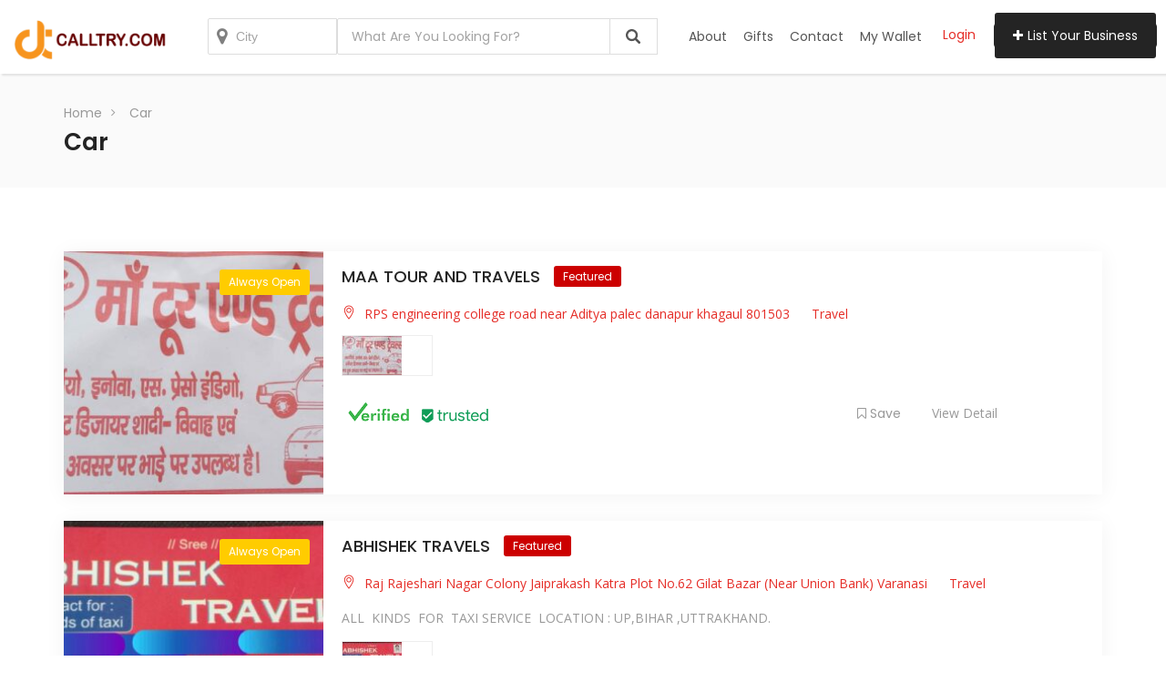

--- FILE ---
content_type: text/html; charset=UTF-8
request_url: https://calltry.com/categories/car-travel/
body_size: 19388
content:
	<!DOCTYPE html>
<html lang="en-US" dir="ltr">

<head>
    


    <meta charset="UTF-8">
    <meta name="viewport" content="width=device-width, initial-scale=1, minimum-scale=1, maximum-scale=1">
    <meta name='robots' content='index, follow, max-image-preview:large, max-snippet:-1, max-video-preview:-1' />
	<style>img:is([sizes="auto" i], [sizes^="auto," i]) { contain-intrinsic-size: 3000px 1500px }</style>
	
	<!-- This site is optimized with the Yoast SEO plugin v23.9 - https://yoast.com/wordpress/plugins/seo/ -->
	<title>Car Archives - Calltry</title>
	<link rel="canonical" href="https://calltry.com/categories/car-travel/" />
	<meta property="og:locale" content="en_US" />
	<meta property="og:type" content="article" />
	<meta property="og:title" content="Car Archives - Calltry" />
	<meta property="og:url" content="https://calltry.com/categories/car-travel/" />
	<meta property="og:site_name" content="Calltry" />
	<meta name="twitter:card" content="summary_large_image" />
	<script type="application/ld+json" class="yoast-schema-graph">{"@context":"https://schema.org","@graph":[{"@type":"CollectionPage","@id":"https://calltry.com/categories/car-travel/","url":"https://calltry.com/categories/car-travel/","name":"Car Archives - Calltry","isPartOf":{"@id":"https://calltry.com/#website"},"breadcrumb":{"@id":"https://calltry.com/categories/car-travel/#breadcrumb"},"inLanguage":"en-US"},{"@type":"BreadcrumbList","@id":"https://calltry.com/categories/car-travel/#breadcrumb","itemListElement":[{"@type":"ListItem","position":1,"name":"Home","item":"https://calltry.com/"},{"@type":"ListItem","position":2,"name":"Travel","item":"https://calltry.com/categories/travel/"},{"@type":"ListItem","position":3,"name":"Car"}]},{"@type":"WebSite","@id":"https://calltry.com/#website","url":"https://calltry.com/","name":"Calltry","description":"Connect with right service experts near you","potentialAction":[{"@type":"SearchAction","target":{"@type":"EntryPoint","urlTemplate":"https://calltry.com/?s={search_term_string}"},"query-input":{"@type":"PropertyValueSpecification","valueRequired":true,"valueName":"search_term_string"}}],"inLanguage":"en-US"}]}</script>
	<!-- / Yoast SEO plugin. -->


<link rel='dns-prefetch' href='//maps.googleapis.com' />
<link rel='dns-prefetch' href='//ajax.googleapis.com' />
<link rel='dns-prefetch' href='//fonts.googleapis.com' />
<link rel='preconnect' href='https://fonts.gstatic.com' crossorigin />
<link rel="alternate" type="application/rss+xml" title="Calltry &raquo; Feed" href="https://calltry.com/feed/" />
<link rel="alternate" type="application/rss+xml" title="Calltry &raquo; Comments Feed" href="https://calltry.com/comments/feed/" />
<link rel="alternate" type="application/rss+xml" title="Calltry &raquo; Car Categories / Features Feed" href="https://calltry.com/categories/car-travel/feed/" />
<script type="text/javascript">
/* <![CDATA[ */
window._wpemojiSettings = {"baseUrl":"https:\/\/s.w.org\/images\/core\/emoji\/15.0.3\/72x72\/","ext":".png","svgUrl":"https:\/\/s.w.org\/images\/core\/emoji\/15.0.3\/svg\/","svgExt":".svg","source":{"concatemoji":"https:\/\/calltry.com\/wp-includes\/js\/wp-emoji-release.min.js?ver=6.7.1"}};
/*! This file is auto-generated */
!function(i,n){var o,s,e;function c(e){try{var t={supportTests:e,timestamp:(new Date).valueOf()};sessionStorage.setItem(o,JSON.stringify(t))}catch(e){}}function p(e,t,n){e.clearRect(0,0,e.canvas.width,e.canvas.height),e.fillText(t,0,0);var t=new Uint32Array(e.getImageData(0,0,e.canvas.width,e.canvas.height).data),r=(e.clearRect(0,0,e.canvas.width,e.canvas.height),e.fillText(n,0,0),new Uint32Array(e.getImageData(0,0,e.canvas.width,e.canvas.height).data));return t.every(function(e,t){return e===r[t]})}function u(e,t,n){switch(t){case"flag":return n(e,"\ud83c\udff3\ufe0f\u200d\u26a7\ufe0f","\ud83c\udff3\ufe0f\u200b\u26a7\ufe0f")?!1:!n(e,"\ud83c\uddfa\ud83c\uddf3","\ud83c\uddfa\u200b\ud83c\uddf3")&&!n(e,"\ud83c\udff4\udb40\udc67\udb40\udc62\udb40\udc65\udb40\udc6e\udb40\udc67\udb40\udc7f","\ud83c\udff4\u200b\udb40\udc67\u200b\udb40\udc62\u200b\udb40\udc65\u200b\udb40\udc6e\u200b\udb40\udc67\u200b\udb40\udc7f");case"emoji":return!n(e,"\ud83d\udc26\u200d\u2b1b","\ud83d\udc26\u200b\u2b1b")}return!1}function f(e,t,n){var r="undefined"!=typeof WorkerGlobalScope&&self instanceof WorkerGlobalScope?new OffscreenCanvas(300,150):i.createElement("canvas"),a=r.getContext("2d",{willReadFrequently:!0}),o=(a.textBaseline="top",a.font="600 32px Arial",{});return e.forEach(function(e){o[e]=t(a,e,n)}),o}function t(e){var t=i.createElement("script");t.src=e,t.defer=!0,i.head.appendChild(t)}"undefined"!=typeof Promise&&(o="wpEmojiSettingsSupports",s=["flag","emoji"],n.supports={everything:!0,everythingExceptFlag:!0},e=new Promise(function(e){i.addEventListener("DOMContentLoaded",e,{once:!0})}),new Promise(function(t){var n=function(){try{var e=JSON.parse(sessionStorage.getItem(o));if("object"==typeof e&&"number"==typeof e.timestamp&&(new Date).valueOf()<e.timestamp+604800&&"object"==typeof e.supportTests)return e.supportTests}catch(e){}return null}();if(!n){if("undefined"!=typeof Worker&&"undefined"!=typeof OffscreenCanvas&&"undefined"!=typeof URL&&URL.createObjectURL&&"undefined"!=typeof Blob)try{var e="postMessage("+f.toString()+"("+[JSON.stringify(s),u.toString(),p.toString()].join(",")+"));",r=new Blob([e],{type:"text/javascript"}),a=new Worker(URL.createObjectURL(r),{name:"wpTestEmojiSupports"});return void(a.onmessage=function(e){c(n=e.data),a.terminate(),t(n)})}catch(e){}c(n=f(s,u,p))}t(n)}).then(function(e){for(var t in e)n.supports[t]=e[t],n.supports.everything=n.supports.everything&&n.supports[t],"flag"!==t&&(n.supports.everythingExceptFlag=n.supports.everythingExceptFlag&&n.supports[t]);n.supports.everythingExceptFlag=n.supports.everythingExceptFlag&&!n.supports.flag,n.DOMReady=!1,n.readyCallback=function(){n.DOMReady=!0}}).then(function(){return e}).then(function(){var e;n.supports.everything||(n.readyCallback(),(e=n.source||{}).concatemoji?t(e.concatemoji):e.wpemoji&&e.twemoji&&(t(e.twemoji),t(e.wpemoji)))}))}((window,document),window._wpemojiSettings);
/* ]]> */
</script>
<link rel='stylesheet' id='cfw-blocks-styles-css' href='https://calltry.com/wp-content/plugins/checkout-for-woocommerce/build/css/blocks-styles.css?ver=0d76feeb8167b2e621eb654642649a04' type='text/css' media='all' />
<style id='scroll-styler-inline-css' type='text/css'>
::-webkit-scrollbar{width:10px; background-color:#dddddd;}::-webkit-scrollbar-track{background-color:#dddddd;}::-webkit-scrollbar-thumb{background-color:rgba(0, 0, 0, 0.3);border-radius:15px; border: rgba(0, 0, 0, 0.3);border:3px solid #dddddd;}::-webkit-scrollbar-thumb:hover{background-color:rgba(0, 0, 0, 0.5);}::-webkit-scrollbar-thumb:active{background-color:rgba(0, 0, 0, 1);}
</style>
<link rel='stylesheet' id='formidable-css' href='https://calltry.com/wp-content/plugins/formidable/css/formidableforms.css?ver=11271134' type='text/css' media='all' />
<link rel='stylesheet' id='partial-payment-blocks-integration-css' href='https://calltry.com/wp-content/plugins/woo-wallet/build/partial-payment/style-index.css?ver=1.5.9' type='text/css' media='all' />
<style id='wp-emoji-styles-inline-css' type='text/css'>

	img.wp-smiley, img.emoji {
		display: inline !important;
		border: none !important;
		box-shadow: none !important;
		height: 1em !important;
		width: 1em !important;
		margin: 0 0.07em !important;
		vertical-align: -0.1em !important;
		background: none !important;
		padding: 0 !important;
	}
</style>
<link rel='stylesheet' id='wp-block-library-css' href='https://calltry.com/wp-includes/css/dist/block-library/style.min.css?ver=6.7.1' type='text/css' media='all' />
<style id='classic-theme-styles-inline-css' type='text/css'>
/*! This file is auto-generated */
.wp-block-button__link{color:#fff;background-color:#32373c;border-radius:9999px;box-shadow:none;text-decoration:none;padding:calc(.667em + 2px) calc(1.333em + 2px);font-size:1.125em}.wp-block-file__button{background:#32373c;color:#fff;text-decoration:none}
</style>
<style id='global-styles-inline-css' type='text/css'>
:root{--wp--preset--aspect-ratio--square: 1;--wp--preset--aspect-ratio--4-3: 4/3;--wp--preset--aspect-ratio--3-4: 3/4;--wp--preset--aspect-ratio--3-2: 3/2;--wp--preset--aspect-ratio--2-3: 2/3;--wp--preset--aspect-ratio--16-9: 16/9;--wp--preset--aspect-ratio--9-16: 9/16;--wp--preset--color--black: #000000;--wp--preset--color--cyan-bluish-gray: #abb8c3;--wp--preset--color--white: #ffffff;--wp--preset--color--pale-pink: #f78da7;--wp--preset--color--vivid-red: #cf2e2e;--wp--preset--color--luminous-vivid-orange: #ff6900;--wp--preset--color--luminous-vivid-amber: #fcb900;--wp--preset--color--light-green-cyan: #7bdcb5;--wp--preset--color--vivid-green-cyan: #00d084;--wp--preset--color--pale-cyan-blue: #8ed1fc;--wp--preset--color--vivid-cyan-blue: #0693e3;--wp--preset--color--vivid-purple: #9b51e0;--wp--preset--gradient--vivid-cyan-blue-to-vivid-purple: linear-gradient(135deg,rgba(6,147,227,1) 0%,rgb(155,81,224) 100%);--wp--preset--gradient--light-green-cyan-to-vivid-green-cyan: linear-gradient(135deg,rgb(122,220,180) 0%,rgb(0,208,130) 100%);--wp--preset--gradient--luminous-vivid-amber-to-luminous-vivid-orange: linear-gradient(135deg,rgba(252,185,0,1) 0%,rgba(255,105,0,1) 100%);--wp--preset--gradient--luminous-vivid-orange-to-vivid-red: linear-gradient(135deg,rgba(255,105,0,1) 0%,rgb(207,46,46) 100%);--wp--preset--gradient--very-light-gray-to-cyan-bluish-gray: linear-gradient(135deg,rgb(238,238,238) 0%,rgb(169,184,195) 100%);--wp--preset--gradient--cool-to-warm-spectrum: linear-gradient(135deg,rgb(74,234,220) 0%,rgb(151,120,209) 20%,rgb(207,42,186) 40%,rgb(238,44,130) 60%,rgb(251,105,98) 80%,rgb(254,248,76) 100%);--wp--preset--gradient--blush-light-purple: linear-gradient(135deg,rgb(255,206,236) 0%,rgb(152,150,240) 100%);--wp--preset--gradient--blush-bordeaux: linear-gradient(135deg,rgb(254,205,165) 0%,rgb(254,45,45) 50%,rgb(107,0,62) 100%);--wp--preset--gradient--luminous-dusk: linear-gradient(135deg,rgb(255,203,112) 0%,rgb(199,81,192) 50%,rgb(65,88,208) 100%);--wp--preset--gradient--pale-ocean: linear-gradient(135deg,rgb(255,245,203) 0%,rgb(182,227,212) 50%,rgb(51,167,181) 100%);--wp--preset--gradient--electric-grass: linear-gradient(135deg,rgb(202,248,128) 0%,rgb(113,206,126) 100%);--wp--preset--gradient--midnight: linear-gradient(135deg,rgb(2,3,129) 0%,rgb(40,116,252) 100%);--wp--preset--font-size--small: 13px;--wp--preset--font-size--medium: 20px;--wp--preset--font-size--large: 36px;--wp--preset--font-size--x-large: 42px;--wp--preset--font-family--inter: "Inter", sans-serif;--wp--preset--font-family--cardo: Cardo;--wp--preset--spacing--20: 0.44rem;--wp--preset--spacing--30: 0.67rem;--wp--preset--spacing--40: 1rem;--wp--preset--spacing--50: 1.5rem;--wp--preset--spacing--60: 2.25rem;--wp--preset--spacing--70: 3.38rem;--wp--preset--spacing--80: 5.06rem;--wp--preset--shadow--natural: 6px 6px 9px rgba(0, 0, 0, 0.2);--wp--preset--shadow--deep: 12px 12px 50px rgba(0, 0, 0, 0.4);--wp--preset--shadow--sharp: 6px 6px 0px rgba(0, 0, 0, 0.2);--wp--preset--shadow--outlined: 6px 6px 0px -3px rgba(255, 255, 255, 1), 6px 6px rgba(0, 0, 0, 1);--wp--preset--shadow--crisp: 6px 6px 0px rgba(0, 0, 0, 1);}:where(.is-layout-flex){gap: 0.5em;}:where(.is-layout-grid){gap: 0.5em;}body .is-layout-flex{display: flex;}.is-layout-flex{flex-wrap: wrap;align-items: center;}.is-layout-flex > :is(*, div){margin: 0;}body .is-layout-grid{display: grid;}.is-layout-grid > :is(*, div){margin: 0;}:where(.wp-block-columns.is-layout-flex){gap: 2em;}:where(.wp-block-columns.is-layout-grid){gap: 2em;}:where(.wp-block-post-template.is-layout-flex){gap: 1.25em;}:where(.wp-block-post-template.is-layout-grid){gap: 1.25em;}.has-black-color{color: var(--wp--preset--color--black) !important;}.has-cyan-bluish-gray-color{color: var(--wp--preset--color--cyan-bluish-gray) !important;}.has-white-color{color: var(--wp--preset--color--white) !important;}.has-pale-pink-color{color: var(--wp--preset--color--pale-pink) !important;}.has-vivid-red-color{color: var(--wp--preset--color--vivid-red) !important;}.has-luminous-vivid-orange-color{color: var(--wp--preset--color--luminous-vivid-orange) !important;}.has-luminous-vivid-amber-color{color: var(--wp--preset--color--luminous-vivid-amber) !important;}.has-light-green-cyan-color{color: var(--wp--preset--color--light-green-cyan) !important;}.has-vivid-green-cyan-color{color: var(--wp--preset--color--vivid-green-cyan) !important;}.has-pale-cyan-blue-color{color: var(--wp--preset--color--pale-cyan-blue) !important;}.has-vivid-cyan-blue-color{color: var(--wp--preset--color--vivid-cyan-blue) !important;}.has-vivid-purple-color{color: var(--wp--preset--color--vivid-purple) !important;}.has-black-background-color{background-color: var(--wp--preset--color--black) !important;}.has-cyan-bluish-gray-background-color{background-color: var(--wp--preset--color--cyan-bluish-gray) !important;}.has-white-background-color{background-color: var(--wp--preset--color--white) !important;}.has-pale-pink-background-color{background-color: var(--wp--preset--color--pale-pink) !important;}.has-vivid-red-background-color{background-color: var(--wp--preset--color--vivid-red) !important;}.has-luminous-vivid-orange-background-color{background-color: var(--wp--preset--color--luminous-vivid-orange) !important;}.has-luminous-vivid-amber-background-color{background-color: var(--wp--preset--color--luminous-vivid-amber) !important;}.has-light-green-cyan-background-color{background-color: var(--wp--preset--color--light-green-cyan) !important;}.has-vivid-green-cyan-background-color{background-color: var(--wp--preset--color--vivid-green-cyan) !important;}.has-pale-cyan-blue-background-color{background-color: var(--wp--preset--color--pale-cyan-blue) !important;}.has-vivid-cyan-blue-background-color{background-color: var(--wp--preset--color--vivid-cyan-blue) !important;}.has-vivid-purple-background-color{background-color: var(--wp--preset--color--vivid-purple) !important;}.has-black-border-color{border-color: var(--wp--preset--color--black) !important;}.has-cyan-bluish-gray-border-color{border-color: var(--wp--preset--color--cyan-bluish-gray) !important;}.has-white-border-color{border-color: var(--wp--preset--color--white) !important;}.has-pale-pink-border-color{border-color: var(--wp--preset--color--pale-pink) !important;}.has-vivid-red-border-color{border-color: var(--wp--preset--color--vivid-red) !important;}.has-luminous-vivid-orange-border-color{border-color: var(--wp--preset--color--luminous-vivid-orange) !important;}.has-luminous-vivid-amber-border-color{border-color: var(--wp--preset--color--luminous-vivid-amber) !important;}.has-light-green-cyan-border-color{border-color: var(--wp--preset--color--light-green-cyan) !important;}.has-vivid-green-cyan-border-color{border-color: var(--wp--preset--color--vivid-green-cyan) !important;}.has-pale-cyan-blue-border-color{border-color: var(--wp--preset--color--pale-cyan-blue) !important;}.has-vivid-cyan-blue-border-color{border-color: var(--wp--preset--color--vivid-cyan-blue) !important;}.has-vivid-purple-border-color{border-color: var(--wp--preset--color--vivid-purple) !important;}.has-vivid-cyan-blue-to-vivid-purple-gradient-background{background: var(--wp--preset--gradient--vivid-cyan-blue-to-vivid-purple) !important;}.has-light-green-cyan-to-vivid-green-cyan-gradient-background{background: var(--wp--preset--gradient--light-green-cyan-to-vivid-green-cyan) !important;}.has-luminous-vivid-amber-to-luminous-vivid-orange-gradient-background{background: var(--wp--preset--gradient--luminous-vivid-amber-to-luminous-vivid-orange) !important;}.has-luminous-vivid-orange-to-vivid-red-gradient-background{background: var(--wp--preset--gradient--luminous-vivid-orange-to-vivid-red) !important;}.has-very-light-gray-to-cyan-bluish-gray-gradient-background{background: var(--wp--preset--gradient--very-light-gray-to-cyan-bluish-gray) !important;}.has-cool-to-warm-spectrum-gradient-background{background: var(--wp--preset--gradient--cool-to-warm-spectrum) !important;}.has-blush-light-purple-gradient-background{background: var(--wp--preset--gradient--blush-light-purple) !important;}.has-blush-bordeaux-gradient-background{background: var(--wp--preset--gradient--blush-bordeaux) !important;}.has-luminous-dusk-gradient-background{background: var(--wp--preset--gradient--luminous-dusk) !important;}.has-pale-ocean-gradient-background{background: var(--wp--preset--gradient--pale-ocean) !important;}.has-electric-grass-gradient-background{background: var(--wp--preset--gradient--electric-grass) !important;}.has-midnight-gradient-background{background: var(--wp--preset--gradient--midnight) !important;}.has-small-font-size{font-size: var(--wp--preset--font-size--small) !important;}.has-medium-font-size{font-size: var(--wp--preset--font-size--medium) !important;}.has-large-font-size{font-size: var(--wp--preset--font-size--large) !important;}.has-x-large-font-size{font-size: var(--wp--preset--font-size--x-large) !important;}
:where(.wp-block-post-template.is-layout-flex){gap: 1.25em;}:where(.wp-block-post-template.is-layout-grid){gap: 1.25em;}
:where(.wp-block-columns.is-layout-flex){gap: 2em;}:where(.wp-block-columns.is-layout-grid){gap: 2em;}
:root :where(.wp-block-pullquote){font-size: 1.5em;line-height: 1.6;}
</style>
<link rel='stylesheet' id='contact-form-7-css' href='https://calltry.com/wp-content/plugins/contact-form-7/includes/css/styles.css?ver=6.0.1' type='text/css' media='all' />
<link rel='stylesheet' id='dashicons-css' href='https://calltry.com/wp-includes/css/dashicons.min.css?ver=6.7.1' type='text/css' media='all' />
<style id='dashicons-inline-css' type='text/css'>
[data-font="Dashicons"]:before {font-family: 'Dashicons' !important;content: attr(data-icon) !important;speak: none !important;font-weight: normal !important;font-variant: normal !important;text-transform: none !important;line-height: 1 !important;font-style: normal !important;-webkit-font-smoothing: antialiased !important;-moz-osx-font-smoothing: grayscale !important;}
</style>
<link rel='stylesheet' id='post-views-counter-frontend-css' href='https://calltry.com/wp-content/plugins/post-views-counter/css/frontend.min.css?ver=1.4.7' type='text/css' media='all' />
<link rel='stylesheet' id='jquery-ui-datepicker-style-css' href='//ajax.googleapis.com/ajax/libs/jqueryui/1.10.3/themes/flick/jquery-ui.css?ver=6.7.1' type='text/css' media='all' />
<link rel='stylesheet' id='custom_payment_front_css-css' href='https://calltry.com/wp-content/plugins/woocommerce-custom-payment-gateway-pro/includes/assets/css/front.css?ver=6.7.1' type='text/css' media='all' />
<link rel='stylesheet' id='hint-css-css' href='https://calltry.com/wp-content/plugins/woocommerce-custom-payment-gateway-pro/includes/assets/css/hint.min.css?ver=6.7.1' type='text/css' media='all' />
<link rel='stylesheet' id='woocommerce-layout-css' href='https://calltry.com/wp-content/plugins/woocommerce/assets/css/woocommerce-layout.css?ver=9.4.2' type='text/css' media='all' />
<link rel='stylesheet' id='woocommerce-smallscreen-css' href='https://calltry.com/wp-content/plugins/woocommerce/assets/css/woocommerce-smallscreen.css?ver=9.4.2' type='text/css' media='only screen and (max-width: 768px)' />
<link rel='stylesheet' id='woocommerce-general-css' href='https://calltry.com/wp-content/plugins/woocommerce/assets/css/woocommerce.css?ver=9.4.2' type='text/css' media='all' />
<style id='woocommerce-inline-inline-css' type='text/css'>
.woocommerce form .form-row .required { visibility: visible; }
</style>
<link rel='stylesheet' id='iksm-public-style-css' href='https://calltry.com/wp-content/plugins/iks-menu/assets/css/public.css?ver=1.12.1' type='text/css' media='all' />
<link rel='stylesheet' id='popup-video-iframe-style-css' href='https://calltry.com/wp-content/themes/dwt-listing/assets/css/video_player.css?ver=6.7.1' type='text/css' media='all' />
<link rel='stylesheet' id='dwt-listing-style-css' href='https://calltry.com/wp-content/themes/dwt-listing/style.css?ver=6.7.1' type='text/css' media='all' />
<link rel='stylesheet' id='bootstrap_min-css' href='https://calltry.com/wp-content/themes/dwt-listing/assets/css/bootstrap.min.css?ver=6.7.1' type='text/css' media='all' />
<link rel='stylesheet' id='dwt-listing-mega-menu-css' href='https://calltry.com/wp-content/themes/dwt-listing/assets/css/mega-menu.css?ver=6.7.1' type='text/css' media='all' />
<link rel='stylesheet' id='dwt_listing_plugins_styles-css' href='https://calltry.com/wp-content/themes/dwt-listing/assets/css/plugins.css?ver=6.7.1' type='text/css' media='all' />
<link rel='stylesheet' id='dwt-listing-woo-css' href='https://calltry.com/wp-content/themes/dwt-listing/assets/css/woocommerce.css?ver=6.7.1' type='text/css' media='all' />
<link rel='stylesheet' id='dwt-listing-styling-css' href='https://calltry.com/wp-content/themes/dwt-listing/assets/css/dwt-listing.css?ver=6.7.1' type='text/css' media='all' />
<link rel='stylesheet' id='leaflet-css' href='https://calltry.com/wp-content/themes/dwt-listing/assets/css/map/leaflet.css?ver=6.7.1' type='text/css' media='all' />
<link rel='stylesheet' id='leaflet-search-css' href='https://calltry.com/wp-content/themes/dwt-listing/assets/css/map/leaflet-search.min.css?ver=6.7.1' type='text/css' media='all' />
<link rel='stylesheet' id='dwt-listing-custom-css' href='https://calltry.com/wp-content/themes/dwt-listing/assets/css/custom.css?ver=6.7.1' type='text/css' media='all' />
<style id='dwt-listing-custom-inline-css' type='text/css'>

				.transparent-breadcrumb-listing{
					    background: url(https://calltry.com/wp-content/themes/dwt-listing/assets/images/collage.jpg) !important;  background-repeat: no-repeat !important; background-size: cover !important;  background-position: center center !important;  background-attachment: fixed !important; ;
				}

					body{
							font-family: Poppins !important;
							font-weight: 400;
							font-size: 14px;
							line-height: 26px;
							color: #444;
					}
					.mega-menu , .mega-menu .menu-links > li > a{
						font-family: Poppins !important;
					}
					
					.mega-menu .menu-links > li > a , .mega-menu.transparent .menu-links > li > a , .mega-menu.header2 .menu-button li a {
						font-size: 14px;
						font-weight: 400;
						line-height: 50px;
						color: #555;
					}
                                        .hoverTrigger.sb-wpml .wpml-ls-legacy-dropdown a {
                                                color: #555;}
					
					.mega-menu .drop-down-multilevel a, .menu-button li.profile-dropdown ul.dropdown-menu li a {
						font-size: 14px;
						font-weight: 400;
					
					}
					.h2, h2 , .heading-2 h2 {
						font-family: Poppins !important;
						font-size: 30px;
						font-weight: 500;
						line-height: 35px;
						color: #444;
					}
					.home-main-2 .main-section-area h2 {
						font-family: Poppins !important;
					}
					.how-it-work-section .hiw-main-box .hiw-single-box .hiw-heading h2{
						color: #444 !important;
					} 
					
					.h3, h3 , .heading-2 h3
					{
						font-family: Poppins !important;
						font-size: 20px;
						font-weight: 400;
						color: #444;
					}
					
					.heading-2 h3 {
							line-height: 20px;
					}
					
					.h4, h4 
					{
						font-family: Poppins !important;
						font-size: 18px;
						font-weight: 400;
						line-height: 18px;
						color: #444;
					}
					
					p , .short-detail .list-detail p , .blog-section-2 .blog-inner-box .blog-lower-box .text , .dwt_listing_single-detial .entry-content p , .list-detail ul li, .list-detail ol li{
					    font-family: Open Sans !important;
						font-size: 16px;
						font-weight: 400;
						line-height: 30px;
						color: #999;
					}
					.single-detail-page .list-detail #d-desc ul li, .single-detail-page .list-detail #d-desc ol li
					{
						color: #999;
					}
					
					.card-agent-6 .author-loc {
						 font-family: Open Sans !important;
						font-size: 16px;
						font-weight: 400;
						color: #999;
					}
					
					.single-post .review-box .review-author-right .review-author-detail p {
						line-height: 30px;
					}
					
					.h5, h5 
					{
						font-family: Poppins !important;
						font-size: 16px;
						font-weight: 400;
						line-height: 22px;
						color: #444;
					}
					
					.h6, h6 
					{
						font-family: Poppins !important;
						font-size: 14px;
						font-weight: 400;
						line-height: 18px;
						color: #444;
					}
					
					.list-detail  .event_type2.owl-carousel .owl-next,.list-detail  .event_type2.owl-carousel .owl-prev 
					{
						border: 1px solid #E52D27 !important;
						background: #E52D27 !important;
					}
					
					.sidebar .nav > li > a:focus, .sidebar .nav > li > a.active {
						border-left-color: #E52D27;
					}
					.sidebar .nav > li > a:hover i, .sidebar .nav > li > a:focus i, .sidebar .nav > li > a.active i {
						color: #E52D27;
					}
					.catz-boxes:hover 
					{
						border: 1px solid #E52D27;
					}
					.btn-theme , .mega-menu.header2 .menu-button li.post-btn , .event-hero-intro-search button , .header-top .header-top-profile ul li.ad-listing-btn a  ,.with-solid-menu.menu-transparent .mega-menu.transparent .menu-button li.post-btn , .typeahead__container.hero9 button , .n-header-4 .mega-menu .menu-button li.post-btn , .btn-admin{
						background-color: #242424;
						border-color: #242424;
					}
					
					.new-hero-search-bar .submit {
						background: #e52d27;
					}
					.s-call-action-content .btn-theme , .s-listing-gallery li.s-gallery-box .s-gallery-content .btn-theme {
						background: #e52d27;
						border-color: #e52d27;
					}
					.new-hero-search-bar .submit:hover {
						background: #242424;
					}
					.new-hero-search-bar .submit:focus, .new-hero-search-bar .submit:active {
						background: #ea5652;
					}
					
					.header-top .header-top-profile ul li.ad-listing-btn {
						border: 1px solid #242424;
					}
					
					.recent-tab ul.nav.nav-tabs li.active a {
						background-color: #242424;
					}
					
					.landing-carousel .owl-theme .owl-nav [class*='owl-']:hover {
						background: #e52d27;
					}
					
					.btn-theme:hover,  .mega-menu.header2 .menu-button li.post-btn:hover, .event-hero-intro-search button:hover, .header-top .header-top-profile ul li.ad-listing-btn a:hover ,  .listing-widget-sidebar .input-group .input-group-btn .btn-default:hover , .location-filters .input-group  .input-group-btn .btn-default:hover , .with-solid-menu.menu-transparent .mega-menu.transparent .menu-button li.post-btn:hover , .custom-form-field .input-group .input-group-btn .btn-default:hover  , .typeahead__container.hero9 button:focus, .typeahead__container.hero9 button:hover , .n-header-4 .mega-menu .menu-button li.post-btn:hover , .btn-admin:hover , .btn-main:hover  {
						background-color: #e52d27;
						border-color: #e52d27;
					}
					
					.typeahead__container.hero9 button.active, .typeahead__container.hero9 button:active
					{
						background-color: #e52d27;
						border-color: #e52d27;
					}
					
					.header-top .header-top-profile ul li.ad-listing-btn:hover {
						border: 1px solid #e52d27;
					}
					
					.listing-widget-sidebar .input-group  .btn-default:focus , .location-filters .input-group  .input-group-btn .btn-default:focus , .custom-form-field .input-group .input-group-btn .btn-default:hover {
						 background-color: #ea5652;
						border-color: #ea5652;
						color:#fff;
					}
					
					.btn-theme:active, .btn-theme.active , .btn-theme:focus ,  .mega-menu.header2 .menu-button li.post-btn:focus ,  .mega-menu.header2 .menu-button li.post-btn.active , .event-hero-intro-search button.active  , .event-hero-intro-search button:active, .event-hero-intro-search button:focus , .listing-widget-sidebar .input-group .input-group-btn .btn-default.active, .location-filters .input-group  .input-group-btn .btn-default.active , .with-solid-menu.menu-transparent .mega-menu.transparent .menu-button li.post-btn.active , .with-solid-menu.menu-transparent .mega-menu.transparent .menu-button li.post-btn:focus , .custom-form-field .input-group .input-group-btn .btn-default:hover{
						background-color: #ea5652;
						border-color: #ea5652;
					}
								
					.pagination > .active > a, .pagination > .active > a:focus, .pagination > .active > a:hover, .pagination > .active > span, .pagination > .active > span:focus, .pagination > .active > span:hover , .btn-main {
						background-color: #E52D27;
						border-color: #E52D27;
					}
					.pagination li > a:hover {
							background-color: #E52D27;
							border: 1px solid #E52D27;
					}
					
					.p-about-us .p-absolute-menu a {
						 border: 3px solid #E52D27;
					}
					.navbar-nav .dropdown-menu {
						border-top: 2px solid #E52D27;
					}
					
					.listing-details h4 a:hover , .ad-archive-desc h3:hover, .ad-archive-desc h3 a:hover , .ad-archive-desc .ad-meta .read-more:hover, .dwt_listing_shop-grid-description h2:hover , .mega-menu .drop-down-multilevel li:hover > a , .single-post .short-detail .list-category ul li a , .single-post .list-meta .list-meta-with-icons a , .sidebar .profile-widget .nav-tabs > li.active > a, .nav-tabs > li.active > a:focus, .nav-tabs > li.active > a:hover , .modern-version-block-info .post-author a:hover , .blog-sidebar .widget ul li a:hover ,  .dark-footer .list li a:hover , .dark-footer  .list li i , .search-catz i , .tags i  , .feedback-type2 .feedback-desc h6  , #dwt-admin-wrap .collaspe-btn-admin,  .listing-viewed-stats > li.my-active-clr {
						color: #E52D27;
					}
					
					.draw-border:hover::before, .draw-border:hover::after {
  							border-color: #E52D27;
					}
					
					.sidebar .profile-widget .nav-tabs > li.active > a, .nav-tabs > li.active > a:focus, .nav-tabs > li.active > a:hover {
						border-bottom: 2px solid #E52D27;
					}
					
					.hero-list-event .search-container .tab .nav-tabs li.active a::after {
						border-top: 7px solid #E52D27;
					}
					
					.hero-list-event .search-container .tab .tab-content {
						border-bottom: 3px solid #E52D27;
					}
					
					.dropdown-menu > li > a:focus, .dropdown-menu > li > a:hover , .select2-container .select2-dropdown .select2-results__option--highlighted , .hero-list-event .search-container .tab .nav-tabs li.active a , #papular-listing .papular-listing-2-slider.owl-carousel .owl-nav button.owl-next, #papular-listing .papular-listing-2-slider.owl-carousel .owl-nav button.owl-prev, #papular-listing .papular-listing-2-slider.owl-carousel button.owl-dot , .cities-grid-area-2 hr , .single-event-detials .owl-theme .owl-dots .owl-dot.active span, .single-event-detials .owl-theme .owl-dots .owl-dot:hover span , .input-group-addon button , .search-form .input-group-addon , .blog-sidebar .widget .widget-heading h4::before , .filters-option-bar .heading-icon , .dark-footer ul.social li a:hover {
						background-color: #E52D27;
					}
					
					a:hover, a:focus , .ad-archive-desc .category-title a , .testimonial-style-2 .testimonial .post , .blog-section-2 .blog-inner-box .blog-lower-box h3 a:hover , .ft-right ul li a:hover , .event-list-cat.red span  , .card-agent-6 .card-title a:hover , .card-agent-6 .author-loc span {
						color: #E52D27;
					}
					
					.scrollup, .related-produt-slider.owl-carousel .owl-nav button.owl-next, .related-produt-slider.owl-carousel .owl-nav button.owl-prev, .related-produt-slider.owl-carousel button.owl-dot , .event-list-cat.red::after , .dropdown-menu > .active > a, .dropdown-menu > .active > a:focus, .dropdown-menu > .active > a:hover , .dwt_listing_modal-copun button.close {
						background-color: #E52D27;
					}
					.highlights h4::before {
						background-color: #E52D27;
					}
					
</style>
<link rel='stylesheet' id='dwt-listing-responsive-css' href='https://calltry.com/wp-content/themes/dwt-listing/assets/css/responsive.css?ver=6.7.1' type='text/css' media='all' />
<link rel='stylesheet' id='dwt-listing-icons-css' href='https://calltry.com/wp-content/themes/dwt-listing/assets/css/all-icons.css?ver=6.7.1' type='text/css' media='all' />
<link rel='stylesheet' id='dwt-flat-icons-css' href='https://calltry.com/wp-content/themes/dwt-listing/assets/css/flaticons.css?ver=6.7.1' type='text/css' media='all' />
<link rel='stylesheet' id='woo-wallet-style-css' href='https://calltry.com/wp-content/plugins/woo-wallet/assets/css/frontend.css?ver=1.5.9' type='text/css' media='all' />
<link rel="preload" as="style" href="https://fonts.googleapis.com/css?family=Poppins:100,200,300,400,500,600,700,800,900,100italic,200italic,300italic,400italic,500italic,600italic,700italic,800italic,900italic%7COpen%20Sans:300,400,500,600,700,800,300italic,400italic,500italic,600italic,700italic,800italic&#038;display=swap&#038;ver=1732710231" /><link rel="stylesheet" href="https://fonts.googleapis.com/css?family=Poppins:100,200,300,400,500,600,700,800,900,100italic,200italic,300italic,400italic,500italic,600italic,700italic,800italic,900italic%7COpen%20Sans:300,400,500,600,700,800,300italic,400italic,500italic,600italic,700italic,800italic&#038;display=swap&#038;ver=1732710231" media="print" onload="this.media='all'"><noscript><link rel="stylesheet" href="https://fonts.googleapis.com/css?family=Poppins:100,200,300,400,500,600,700,800,900,100italic,200italic,300italic,400italic,500italic,600italic,700italic,800italic,900italic%7COpen%20Sans:300,400,500,600,700,800,300italic,400italic,500italic,600italic,700italic,800italic&#038;display=swap&#038;ver=1732710231" /></noscript><script type="text/javascript" src="https://calltry.com/wp-includes/js/jquery/jquery.min.js?ver=3.7.1" id="jquery-core-js"></script>
<script type="text/javascript" src="https://calltry.com/wp-includes/js/jquery/jquery-migrate.min.js?ver=3.4.1" id="jquery-migrate-js"></script>
<script type="text/javascript" src="//calltry.com/wp-content/plugins/revslider/sr6/assets/js/rbtools.min.js?ver=6.7.23" async id="tp-tools-js"></script>
<script type="text/javascript" src="//calltry.com/wp-content/plugins/revslider/sr6/assets/js/rs6.min.js?ver=6.7.23" async id="revmin-js"></script>
<script type="text/javascript" src="https://calltry.com/wp-includes/js/jquery/ui/core.min.js?ver=1.13.3" id="jquery-ui-core-js"></script>
<script type="text/javascript" src="https://calltry.com/wp-includes/js/jquery/ui/datepicker.min.js?ver=1.13.3" id="jquery-ui-datepicker-js"></script>
<script type="text/javascript" id="jquery-ui-datepicker-js-after">
/* <![CDATA[ */
jQuery(function(jQuery){jQuery.datepicker.setDefaults({"closeText":"Close","currentText":"Today","monthNames":["January","February","March","April","May","June","July","August","September","October","November","December"],"monthNamesShort":["Jan","Feb","Mar","Apr","May","Jun","Jul","Aug","Sep","Oct","Nov","Dec"],"nextText":"Next","prevText":"Previous","dayNames":["Sunday","Monday","Tuesday","Wednesday","Thursday","Friday","Saturday"],"dayNamesShort":["Sun","Mon","Tue","Wed","Thu","Fri","Sat"],"dayNamesMin":["S","M","T","W","T","F","S"],"dateFormat":"MM d, yy","firstDay":1,"isRTL":false});});
/* ]]> */
</script>
<script type="text/javascript" src="https://calltry.com/wp-content/plugins/woocommerce-custom-payment-gateway-pro/includes/assets/js/custom-payment-front.js?ver=6.7.1" id="custom_payment_front_js-js"></script>
<script type="text/javascript" src="https://calltry.com/wp-content/plugins/woocommerce/assets/js/jquery-blockui/jquery.blockUI.min.js?ver=2.7.0-wc.9.4.2" id="jquery-blockui-js" data-wp-strategy="defer"></script>
<script type="text/javascript" id="wc-add-to-cart-js-extra">
/* <![CDATA[ */
var wc_add_to_cart_params = {"ajax_url":"\/wp-admin\/admin-ajax.php","wc_ajax_url":"\/?wc-ajax=%%endpoint%%","i18n_view_cart":"View cart","cart_url":"https:\/\/calltry.com\/cart\/","is_cart":"","cart_redirect_after_add":"no"};
/* ]]> */
</script>
<script type="text/javascript" src="https://calltry.com/wp-content/plugins/woocommerce/assets/js/frontend/add-to-cart.min.js?ver=9.4.2" id="wc-add-to-cart-js" data-wp-strategy="defer"></script>
<script type="text/javascript" src="https://calltry.com/wp-content/plugins/woocommerce/assets/js/js-cookie/js.cookie.min.js?ver=2.1.4-wc.9.4.2" id="js-cookie-js" defer="defer" data-wp-strategy="defer"></script>
<script type="text/javascript" id="woocommerce-js-extra">
/* <![CDATA[ */
var woocommerce_params = {"ajax_url":"\/wp-admin\/admin-ajax.php","wc_ajax_url":"\/?wc-ajax=%%endpoint%%"};
/* ]]> */
</script>
<script type="text/javascript" src="https://calltry.com/wp-content/plugins/woocommerce/assets/js/frontend/woocommerce.min.js?ver=9.4.2" id="woocommerce-js" defer="defer" data-wp-strategy="defer"></script>
<script type="text/javascript" src="https://calltry.com/wp-content/plugins/iks-menu/assets/js/public.js?ver=1.12.1" id="iksm-public-script-js"></script>
<script type="text/javascript" src="https://calltry.com/wp-content/plugins/iks-menu/assets/js/menu.js?ver=1.12.1" id="iksm-menu-script-js"></script>
<script type="text/javascript" src="https://calltry.com/wp-content/plugins/js_composer/assets/js/vendors/woocommerce-add-to-cart.js?ver=8.0" id="vc_woocommerce-add-to-cart-js-js"></script>
<script></script><link rel="https://api.w.org/" href="https://calltry.com/wp-json/" /><link rel="EditURI" type="application/rsd+xml" title="RSD" href="https://calltry.com/xmlrpc.php?rsd" />
<meta name="generator" content="WordPress 6.7.1" />
<meta name="generator" content="WooCommerce 9.4.2" />
<meta name="generator" content="Redux 4.5.0" />        <style>
            .paytm_response{padding:15px; margin-bottom: 20px; border: 1px solid transparent; border-radius: 4px; text-align: center;}
            .paytm_response.error-box{color: #a94442; background-color: #f2dede; border-color: #ebccd1;}
            .paytm_response.success-box{color: #155724; background-color: #d4edda; border-color: #c3e6cb;}
        </style>
        <script>document.documentElement.className += " js";</script>
<style type="text/css" id="iksm-dynamic-style"></style>	<noscript><style>.woocommerce-product-gallery{ opacity: 1 !important; }</style></noscript>
	<style type="text/css">.recentcomments a{display:inline !important;padding:0 !important;margin:0 !important;}</style><meta name="generator" content="Powered by WPBakery Page Builder - drag and drop page builder for WordPress."/>
<meta name="generator" content="Powered by Slider Revolution 6.7.23 - responsive, Mobile-Friendly Slider Plugin for WordPress with comfortable drag and drop interface." />
<style class='wp-fonts-local' type='text/css'>
@font-face{font-family:Inter;font-style:normal;font-weight:300 900;font-display:fallback;src:url('https://calltry.com/wp-content/plugins/woocommerce/assets/fonts/Inter-VariableFont_slnt,wght.woff2') format('woff2');font-stretch:normal;}
@font-face{font-family:Cardo;font-style:normal;font-weight:400;font-display:fallback;src:url('https://calltry.com/wp-content/plugins/woocommerce/assets/fonts/cardo_normal_400.woff2') format('woff2');}
</style>
<link rel="icon" href="https://calltry.com/wp-content/uploads/2018/02/call-try-Copy-0x16-1.png" sizes="32x32" />
<link rel="icon" href="https://calltry.com/wp-content/uploads/2018/02/call-try-Copy-0x16-1.png" sizes="192x192" />
<link rel="apple-touch-icon" href="https://calltry.com/wp-content/uploads/2018/02/call-try-Copy-0x16-1.png" />
<meta name="msapplication-TileImage" content="https://calltry.com/wp-content/uploads/2018/02/call-try-Copy-0x16-1.png" />
<script>function setREVStartSize(e){
			//window.requestAnimationFrame(function() {
				window.RSIW = window.RSIW===undefined ? window.innerWidth : window.RSIW;
				window.RSIH = window.RSIH===undefined ? window.innerHeight : window.RSIH;
				try {
					var pw = document.getElementById(e.c).parentNode.offsetWidth,
						newh;
					pw = pw===0 || isNaN(pw) || (e.l=="fullwidth" || e.layout=="fullwidth") ? window.RSIW : pw;
					e.tabw = e.tabw===undefined ? 0 : parseInt(e.tabw);
					e.thumbw = e.thumbw===undefined ? 0 : parseInt(e.thumbw);
					e.tabh = e.tabh===undefined ? 0 : parseInt(e.tabh);
					e.thumbh = e.thumbh===undefined ? 0 : parseInt(e.thumbh);
					e.tabhide = e.tabhide===undefined ? 0 : parseInt(e.tabhide);
					e.thumbhide = e.thumbhide===undefined ? 0 : parseInt(e.thumbhide);
					e.mh = e.mh===undefined || e.mh=="" || e.mh==="auto" ? 0 : parseInt(e.mh,0);
					if(e.layout==="fullscreen" || e.l==="fullscreen")
						newh = Math.max(e.mh,window.RSIH);
					else{
						e.gw = Array.isArray(e.gw) ? e.gw : [e.gw];
						for (var i in e.rl) if (e.gw[i]===undefined || e.gw[i]===0) e.gw[i] = e.gw[i-1];
						e.gh = e.el===undefined || e.el==="" || (Array.isArray(e.el) && e.el.length==0)? e.gh : e.el;
						e.gh = Array.isArray(e.gh) ? e.gh : [e.gh];
						for (var i in e.rl) if (e.gh[i]===undefined || e.gh[i]===0) e.gh[i] = e.gh[i-1];
											
						var nl = new Array(e.rl.length),
							ix = 0,
							sl;
						e.tabw = e.tabhide>=pw ? 0 : e.tabw;
						e.thumbw = e.thumbhide>=pw ? 0 : e.thumbw;
						e.tabh = e.tabhide>=pw ? 0 : e.tabh;
						e.thumbh = e.thumbhide>=pw ? 0 : e.thumbh;
						for (var i in e.rl) nl[i] = e.rl[i]<window.RSIW ? 0 : e.rl[i];
						sl = nl[0];
						for (var i in nl) if (sl>nl[i] && nl[i]>0) { sl = nl[i]; ix=i;}
						var m = pw>(e.gw[ix]+e.tabw+e.thumbw) ? 1 : (pw-(e.tabw+e.thumbw)) / (e.gw[ix]);
						newh =  (e.gh[ix] * m) + (e.tabh + e.thumbh);
					}
					var el = document.getElementById(e.c);
					if (el!==null && el) el.style.height = newh+"px";
					el = document.getElementById(e.c+"_wrapper");
					if (el!==null && el) {
						el.style.height = newh+"px";
						el.style.display = "block";
					}
				} catch(e){
					console.log("Failure at Presize of Slider:" + e)
				}
			//});
		  };</script>
        <style>
            #youclass{
margin: 0 auto;
}        </style>
                <script type="text/javascript">
            jQuery(document).ready(function(){

});        </script>
        		<style type="text/css" id="wp-custom-css">
			.container
{
	margin-right:auto !important;
	margin-left:auto !important;
}
.counter-seprator .icon-container {
    background-color: transparent;
    padding: 8px;
}
.counter-seprator .icon-container img {
    width: 50px;
    vertical-align: middle;
}
.iksm-terms-tree--children .iksm-term__image-container
{
	visibility:hidden;
}
.iksm-terms-tree--children .iksm-term__shifts
{
	width:0 !important;
}

#dwt-admin-wrap #sidebar-nav, #dwt-admin-wrap .main {
    padding-top: 110px;
}
.pricing-offer-validity
{
	display:none;
}
.filter-zone
{display:none;}		</style>
		<style id="dwt_listing_options-dynamic-css" title="dynamic-css" class="redux-options-output">.header-top, .header-type-2{background-color:#fff;}.header-info-bar{background-color:#503263;}</style><noscript><style> .wpb_animate_when_almost_visible { opacity: 1; }</style></noscript>  <style>
        .mce_SELRES_start {
            display: none !important;
        }

        .header-top #menu-1 .menu-mobile-collapse-trigger {
            height: 40px !important;
            width: 45px !important;
        }

        .header-top .mega-menu .menu-mobile-collapse-trigger:before {
            width: 30px !important;
            top: 8px !important;
        }

        .mega-menu .menu-mobile-collapse-trigger span {
            width: 30px !important;
            top: 18px !important;
        }

        .mega-menu .menu-mobile-collapse-trigger:after {
            width: 30px !important;
            top: 28px !important;
        }

        .mega-menu .menu-mobile-collapse-trigger.active::before {
            left: 10px !important;
        }

        .mega-menu .menu-mobile-collapse-trigger.active::after {
            top: 31px !important;
            left: 10px !important;
        }

        .header-top-profile .menu-button li:first-child a {
            color: #e52d27;
            border-radius: 3px;
            padding: 0px;
        }

        .header-top-profile .menu-button .profile-dropdown a:before {
            content: "\f090";
            font-family: FontAwesome;
            display: inline-block;
        }

        .header-top-profile .dropdown-menu li a:before {
            display: none !important;
        }

        .header-top-profile img.resize {
            width: 40px !important;
        }

        .menu-button li a {
            line-height: unset;
        }

        .btn-categories {
            display: none;
        }

        .calltry-mob-login-div a {
            padding: 4px 0px;
            border-radius: 40px;
            font-weight: 600;
            display: inline-block;
            text-align: center;
        }

        .calltry-mob-login-div a:first-child {
            width: 30%;
            border: 1px solid #ea2626;
            background: #ea2626;
            color: #FFF;
        }

        .calltry-mob-login-div a:last-child {
            width: 68%;
            width: 68%;
            border: 1px solid #f7941d;
            background: #f7941d;
            color: #FFF;
        }

        .calltry-mob-login-div a:last-child i {
            margin-right: 5px;
            font-size: 14px;
        }

        .header-top .header-top-profile ul {
            padding-top: 10px;
        }

        #cboxLoadedContent {
            padding: 0px !important;
            border-radius: 6px;
        }

        #cboxContent {
            background: transparent !important;
        }

        #cboxClose {
            display: none;
        }

        .woo-wallet-add-amount label {
            display: block;
        }

        .woo-wallet-balance-to-add {
            display: inline-block;
            max-width: 330px !important;
            width: 100% !important;
            height: 40px;
            border-radius: 2px 0 0 2px;
            border: 1px solid #ddd !important;
            padding-left: 10px;
        }

        .woo-wallet-balance-to-add:focus,
        .woo-add-to-wallet:focus {
            outline: none;
        }

        .woo-add-to-wallet {
            background-color: #f7941d;
            font-weight: 600;
            padding: 0.4em 2em;
            color: #FFF;
            border-radius: 3px;
            border: 1px solid #f7941d;
            cursor: pointer;
            margin-top: 0px !important;
            height: 40px;
        }

        #myModal .modal-dialog {
            width: 40% !important;
        }

        .header-top-profile .menu-button .profile-dropdown a:before {
            display: inline-block;
        }

        @media(min-width: 768px) {
            .calltry-mob-login-div {
                display: none;
            }
        }

        @media (max-width: 1199px) and (min-width: 768px) {
            #myModal .modal-dialog {
                width: 60% !important;
                margin: 0 auto;
            }
        }

        @media (max-width: 767px) and (min-width: 320px) {
            #myModal .modal-dialog {
                width: 95% !important;
                margin: 0 auto;
            }

            .add-amount-div {
                width: 100% !important;
            }

            .woo-wallet-add-amount {
                width: 100%;
            }

            .menu-button {
                display: none;
            }

            .mega-menu .menu-mobile-collapse-trigger,
            .mega-menu .menu-mobile-collapse-trigger:hover {
                background: none;
            }

            .mega-menu .menu-mobile-collapse-trigger:before,
            .mega-menu .menu-mobile-collapse-trigger:after,
            .mega-menu .menu-mobile-collapse-trigger span {
                background: #000;
            }

            .header-top {
                padding: 10px 0 5px;
            }

            .header-type-3 .header-top .menu-logo img {
                margin: 0px !important;
            }

            .header-top ul.menu-logo {
                margin-bottom: 10px;
            }

            .header-type-3 .header-top .top-search-form {
                margin-top: 0px !important;
                margin-bottom: 5px !important;
            }

            .header-top .header-top-profile ul li.ad-listing-btn a {
                padding: 0px !important;
                background: none;
                color: #333 !important;
            }

            .header-top .header-top-profile ul li.ad-listing-btn a i {
                color: #333 !important;
            }

            .btn-categories {
                display: block;
                width: 90%;
                margin: 0 auto;
                color: #333;
                text-transform: capitalize;
                padding: 10px 0px;
            }

            .btn-categories>i {
                margin-right: 5px;
                color: red;
            }

            .btn-categories span {
                float: right;
            }

            .calltry_services .vc_col-sm-3 {
                width: 50%;
                float: left;
            }

            .calltry_services .vc_col-sm-3 .vc_column-inner .wpb_single_image .vc_single_image-wrapper {
                max-width: 50%;
            }

            .calltry_services .vc_col-sm-3 .vc_column-inner .vc_custom_heading {
                font-size: 14px;
            }

            .wpb_content_element {
                margin-bottom: 20px;
            }

            .calltry-mob-login-div {
                display: none;
            }

            .show_menu~div {
                display: block !important;
            }
        }

        @media (max-width: 767px) and (min-width: 481px) {
            .suggested-amount-main-div .suggested-amount-div .amount-div {
                width: 22% !important;
                font-size: 14px !important;
            }
        }

        .modal-dialog.login .social-media-group #google_login i,
        .modal-dialog.login .social-media-group #facebook_login i {
            display: none;
        }

        .modal-dialog.login .social-media-group #google_login {
            background-image: url("https://calltry.com/wp-content/uploads/2018/google_login_icon_small.png");
            background-image: url(https://calltry.com/wp-content/uploads/2018/google_login_icon_small.png);
            background-size: cover;
            width: 65px;
            height: 65px;
            background-color: unset;
        }

        .modal-dialog.login .social-media-group #facebook_login {
            background-image: url("https://calltry.com/wp-content/uploads/2018/google_login_icon_small.png");
            background-image: url(https://calltry.com/wp-content/uploads/2018/facebook_login_icon_small.png);
            background-size: cover;
            width: 65px;
            height: 65px;
            background-color: unset;
        }

        .login .social .circle {
            margin: 0 10px;
        }
    </style>
</head>

<body class="archive tax-l_category term-car-travel term-15492 theme-dwt-listing woocommerce-no-js wpb-js-composer js-comp-ver-8.0 vc_responsive">
    <div class="header-type-3">
    <section class="header-top">
        <div class="container-fluid">
            <div class="row">
                <nav id="menu-1" class="mega-menu">
                    <div class="menu-list-items">
                        <div class="col-md-2 col-sm-12 col-xs-12"> <ul class="menu-logo">
		  <li> <a href="https://calltry.com/"> 
			<img src="https://calltry.com/wp-content/uploads/2018/02/call-try-Custom-1-1-1.png" alt="logo" class="img-responsive"> </a> 
		   </li>
		</ul> </div>
                        <div class="col-md-5 col-sm-12 col-xs-12">
                            <form action="https://calltry.com/listing-search/" class="custom-style-search top-search-form">
                                <div class="form-group">
                                    <div class="typeahead__container">
                                        <div class="typeahead__field">
                                            <!--<div class="typeahead__citydropdown">												<i class="fa fa-map-marker" aria-hidden="true"></i>												<select class="citydropdown">												<option>Ahmedabad</option>												<option>Bangalore</option>												<option>Chandigarh</option>												<option>Chennai</option>												<option>Delhi</option>												<option>Goa</option>												<option>Gurgaon</option>												<option>Hyderabad</option>												<option>Indore</option>												<option>Jaiput</option>												<option>Kolkata</option>												</select>											</div>-->                                                                                         <div class="ui-widget"> <i class="fa fa-map-marker" aria-hidden="true"></i> <input id="tags" placeholder="City" name="tags_location" value=""> 
											<input type="hidden" id="l_location" name="l_location" value=""> </div>
                                            <div class="typeahead__query"> 
											<input value="" autocomplete="off" type="search" name="by_title" class="for_sp_home dwt-search form-control" placeholder="What Are You Looking For?"> </div>
                                            <div class="typeahead__button"> <button id="filter_search" type="submit"> <span class="typeahead__search-icon"></span> </button> </div>
										</div>
									</div>
								</div> <!--input id="by_title_home" type="hidden" name="by_title" value=""--> <input id="l_category_home" type="hidden" name="l_category" value=""> <input id="l_tag_home" type="hidden" name="l_tag" value="">
							</form>
						</div>
                        <script>
						/*
                            jQuery(document).ready(function() {
                                /*var availableTags = [];																		jQuery( "#tags" ).autocomplete({										source: availableTags									});*/
								/*
                                jQuery("#tags").change(function() {
                                    var typed_city = jQuery("#tags").val();
                                    jQuery.ajax({
                                        type: "POST",
                                        url: "https://calltry.com/wp-city-id.php",
                                        data: {
                                            typed_city: typed_city
										},
                                        success: function(data) {
                                            var result = jQuery.parseJSON(data);
                                            var status = result.status;
                                            if (status == 'success') {
                                                jQuery('#l_location').val(result.city_id);
                                                alert(result.city_id);
												} else if (status == 'failed') {
                                                alert("No listing available in the searched city.")
											}
										}
									});
								});
							});
							*/
						</script>
                        <div class="col-md-5 col-sm-12 col-xs-12 p_0">
                            <ul class="menu-links"><li><a  href="https://calltry.com/">Home  </a></li><li><a  href="https://calltry.com/about-us/">About  </a></li><li><a  href="https://calltry.com/gifts/">Gifts  </a></li><li><a  href="https://calltry.com/contact-us/">Contact  </a></li>  <li><a href="javascript:void(0);" data-toggle="modal" data-target="#myModal">My Wallet</a></li>  </ul>
                            <div class="header-top-profile">
                                <ul class="menu-button pull-right "><li><a href="javascript:void(0)" data-toggle="modal" data-target="#myModal"> Login</a> </li><li class="ad-listing-btn"><a href="https://calltry.com/packages/"><i class="fa fa-plus"></i>List Your Business</a></li> </ul>
							</div>
                            <!--button menu links -->
                            <div class="calltry-mob-login-div">  <a id="head_login" href="javascript:void(0);" data-toggle="modal" data-target="#myModal"><i class="fa fa-sign-in" aria-hidden="true"></i> Login</a> <a href="javascript:void(0);" data-toggle="modal" data-target="#myModal"><i class="fa fa-plus"></i>List Your Business</a>  </div>
						</div>
					</div>
				</nav>
			</div>
		</div>
	</section>
</div>
<link rel="stylesheet" href="//code.jquery.com/ui/1.12.1/themes/base/jquery-ui.css">    <section class="page-header-area-2 gray">
 <div class="container">
    <div class="row">
       <div class="col-md-12 col-sm-12 col-xs-12">
          <div class="small-breadcrumb">
             <div class="breadcrumb-link">
                <ul>
                    <li>                       
                       <a href="https://calltry.com/">Home </a>
                    </li>
                    <li class="active">
                        <a href="javascript:void(0)" class="active"> Car</a>
                    </li>
               </ul>
             </div>
             
			  <div class="header-page">
                 <h1>Car</h1>
             </div>
          </div>
       </div>
    </div>
 </div>
</section> <div class="btn-categories-div">
        <h3 class="btn-categories"><i class="fa fa-th-large" aria-hidden="true"></i> Browse Experts <span><i class="fa fa-chevron-down" aria-hidden="true"></i></span></h3>
    </div>
    <script>
        if (jQuery(window).width() <= 767) {
            jQuery(document).ready(function() {
                jQuery("#col1_menu").hide();
                var rotated = false;
                jQuery(".btn-categories").click(function() {
                    if (!rotated) {
                        jQuery(this).find(".fa-chevron-down").css({
                            "transform": "rotate(180deg)"
                        });
                    } else {
                        jQuery(this).find(".fa-chevron-down").css({
                            "transform": "rotate(0deg)"
                        });
                    }
                    rotated = !rotated;
                    jQuery("#col1_menu").slideToggle();
                });
            });
        }
    </script><section class="listing-section">
    <div class="container">
        <div class="row">
            <div class="col-md-4 col-sm-8 col-xs-12 col-md-push-8 col-sm-offset-2 col-md-offset-0" style="display:none;">
    <div class="search-heading-zone">
        <i class="fa fa-search" aria-hidden="true"></i>
        <span class="h4">Search Filters</span>
    </div>
    <aside class="listing-widget-sidebar">
        <form method="post" id="search_form_ajax">
            <div class="listing-widget">
    <div class="form-group">
        <select id="region" data-placeholder="Select Region" name="l_location"></select>
    </div>
</div>                                </form>
    </aside>
</div>            <div class="col-md-12 col-sm-12 col-xs-12">

                <div class="filter-zone">
                    <div class="row">
                        <div class="col-md-8 col-sm-10 col-xs-12">
                            <p>Total</p>
                            <h3>Listings : <strong> 6 </strong><span id="result_reset">
                                                                    </span></h3>
                        </div>
                        <div class="view-list col-md-4 col-sm-2 col-xs-12">
                            <div class="listing-sort">
                                <form>
                                                                        <select name="sort_by" data-placeholder="Sort By" id="order_by" class="custom-select form-control">
                                        <option value="">Select an option</option>
                                        <option value="id-desc" >
                                            Newest To Oldest                                        </option>
                                        <option value="id-asc" >
                                            Oldest To New                                        </option>
                                        <option value="title-asc" >
                                            Alphabetically [a-z]                                        </option>	
                                        <option value="title-desc" >
                                            Alphabetically [z-a]                                        </option>	
                                    </select>
                                </form>
                            </div>
                        </div>
                    </div>
                </div>

                
                                <div class="sk-circle">
                    <div class="sk-circle1 sk-child"></div>
                    <div class="sk-circle2 sk-child"></div>
                    <div class="sk-circle3 sk-child"></div>
                    <div class="sk-circle4 sk-child"></div>
                    <div class="sk-circle5 sk-child"></div>
                    <div class="sk-circle6 sk-child"></div>
                    <div class="sk-circle7 sk-child"></div>
                    <div class="sk-circle8 sk-child"></div>
                    <div class="sk-circle9 sk-child"></div>
                    <div class="sk-circle10 sk-child"></div>
                    <div class="sk-circle11 sk-child"></div>
                    <div class="sk-circle12 sk-child"></div>
                </div>
                <div class="s_ajax"><div class="masonery_wrap"><div class="ads-list-archive masonery_item">
				<div class="foo">
				<div class="col-md-3 col-sm-5 col-xs-12  nopadding">
				<div class="ad-archive-img">
				<a href="https://calltry.com/listing/maa-tour-and-travels/">
				<img class="img-responsive" src="https://calltry.com/wp-content/uploads/2022/07/WhatsApp-Image-2022-07-14-at-11.30.05-AM2-282x264.jpeg" alt="MAA TOUR AND TRAVELS"> 
				</a>
				<a class="open24">Always Open</a>
				
				</div>
				</div>
				<div class="col-md-8 col-sm-7 col-xs-12">
				<div class="ad-archive-desc">
				<h3><a href="https://calltry.com/listing/maa-tour-and-travels/"> MAA TOUR AND TRAVELS </a><span class='business-status'> Featured</span></h3>
				<div class="category-title">
				<span>
				<a href="javascript:void(0)"> <i class="ti-location-pin"></i> RPS engineering college road near Aditya palec danapur khagaul 801503 </a>
				<a href="https://calltry.com/categories/travel/"><i class=""></i><span> Travel </span></a>
				</span>
				</div>
				<div class="clearfix  visible-xs-block"></div>
				<p class="hidden-sm"></p>
				<ul class="add_info">
				<li><a href="https://calltry.com/wp-content/uploads/2022/07/WhatsApp-Image-2022-07-14-at-11.30.05-AM2.jpeg" data-fancybox="images-preview-6644"><img src="https://calltry.com/wp-content/uploads/2022/07/WhatsApp-Image-2022-07-14-at-11.30.05-AM2-65x43.jpeg" class="img-responsive" alt="MAA TOUR AND TRAVELS"></a></li>
				</ul>
				
				<div class="clearfix archive-history">
				<div class="last-updated" style="margin-right:5px;">
				
				</div>
				<div class="ad-meta">
				<a href="javascript:void(0)" class="save-ad bookmark-listing sonu-button-6644" data-loading-text="<i class='fa fa-spinner fa-spin'></i>Processing..." data-listing-id="6644"><i class="fa fa-bookmark-o"></i> Save </a>
				<a href="https://calltry.com/listing/maa-tour-and-travels/" class="read-more"> View Detail</a>
				</div><div class="listing-verified-section" style="margin-top: -5px;">
				<img src="https://calltry.com/wp-content/uploads/2021/06/calltry_verified_img.png" class="img-responsive"  style="display:inline;width:10%;">
				<img src="https://calltry.com/wp-content/uploads/2021/06/calltry_trusted_img.png" class="img-responsive"  style="display:inline;width: 11%;margin-top: -6px;margin-left: 5px;">
				</div>
				</div>
				</div>
				</div>
				</div>
				</div><div class="ads-list-archive masonery_item">
				<div class="foo">
				<div class="col-md-3 col-sm-5 col-xs-12  nopadding">
				<div class="ad-archive-img">
				<a href="https://calltry.com/listing/abhishek-travels/">
				<img class="img-responsive" src="https://calltry.com/wp-content/uploads/2022/04/IMG-20220421-WA00101-282x264.jpg" alt="ABHISHEK TRAVELS"> 
				</a>
				<a class="open24">Always Open</a>
				
				</div>
				</div>
				<div class="col-md-8 col-sm-7 col-xs-12">
				<div class="ad-archive-desc">
				<h3><a href="https://calltry.com/listing/abhishek-travels/"> ABHISHEK TRAVELS </a><span class='business-status'> Featured</span></h3>
				<div class="category-title">
				<span>
				<a href="javascript:void(0)"> <i class="ti-location-pin"></i> Raj Rajeshari Nagar Colony Jaiprakash Katra Plot No.62 Gilat Bazar (Near Union Bank) Varanasi </a>
				<a href="https://calltry.com/categories/travel/"><i class=""></i><span> Travel </span></a>
				</span>
				</div>
				<div class="clearfix  visible-xs-block"></div>
				<p class="hidden-sm">ALL  KINDS  FOR  TAXI

SERVICE  LOCATION : UP,BIHAR ,UTTRAKHAND.</p>
				<ul class="add_info">
				<li><a href="https://calltry.com/wp-content/uploads/2022/04/IMG-20220421-WA00101.jpg" data-fancybox="images-preview-6423"><img src="https://calltry.com/wp-content/uploads/2022/04/IMG-20220421-WA00101-65x43.jpg" class="img-responsive" alt="ABHISHEK TRAVELS"></a></li>
				</ul>
				
				<div class="clearfix archive-history">
				<div class="last-updated" style="margin-right:5px;">
				
				</div>
				<div class="ad-meta">
				<a href="javascript:void(0)" class="save-ad bookmark-listing sonu-button-6423" data-loading-text="<i class='fa fa-spinner fa-spin'></i>Processing..." data-listing-id="6423"><i class="fa fa-bookmark-o"></i> Save </a>
				<a href="https://calltry.com/listing/abhishek-travels/" class="read-more"> View Detail</a>
				</div><div class="listing-verified-section" style="margin-top: -5px;">
				<img src="https://calltry.com/wp-content/uploads/2021/06/calltry_verified_img.png" class="img-responsive"  style="display:inline;width:10%;">
				<img src="https://calltry.com/wp-content/uploads/2021/06/calltry_trusted_img.png" class="img-responsive"  style="display:inline;width: 11%;margin-top: -6px;margin-left: 5px;">
				</div>
				</div>
				</div>
				</div>
				</div>
				</div><div class="ads-list-archive masonery_item">
				<div class="foo">
				<div class="col-md-3 col-sm-5 col-xs-12  nopadding">
				<div class="ad-archive-img">
				<a href="https://calltry.com/listing/rk-tours-and-travels/">
				<img class="img-responsive" src="https://calltry.com/wp-content/uploads/2022/03/IMG-20220314-WA00121-282x264.jpg" alt="RK TOURS AND TRAVELS"> 
				</a>
				<a class="open24">Always Open</a>
				
				</div>
				</div>
				<div class="col-md-8 col-sm-7 col-xs-12">
				<div class="ad-archive-desc">
				<h3><a href="https://calltry.com/listing/rk-tours-and-travels/"> RK TOURS AND TRAVELS </a><span class='business-status'> Featured</span></h3>
				<div class="category-title">
				<span>
				<a href="javascript:void(0)"> <i class="ti-location-pin"></i> A/301 Dhanpal Flets Althan Road Bhatar Char Rasta Surat 395017 </a>
				<a href="https://calltry.com/categories/travel/"><i class=""></i><span> Travel </span></a>
				</span>
				</div>
				<div class="clearfix  visible-xs-block"></div>
				<p class="hidden-sm">Innova, Swift, Dzire,  Ertiga, Tempo Traveller, Available.</p>
				<ul class="add_info">
				<li><a href="https://calltry.com/wp-content/uploads/2022/03/IMG-20220314-WA00121.jpg" data-fancybox="images-preview-6327"><img src="https://calltry.com/wp-content/uploads/2022/03/IMG-20220314-WA00121-65x43.jpg" class="img-responsive" alt="RK TOURS AND TRAVELS"></a></li>
				</ul>
				
				<div class="clearfix archive-history">
				<div class="last-updated" style="margin-right:5px;">
				
				</div>
				<div class="ad-meta">
				<a href="javascript:void(0)" class="save-ad bookmark-listing sonu-button-6327" data-loading-text="<i class='fa fa-spinner fa-spin'></i>Processing..." data-listing-id="6327"><i class="fa fa-bookmark-o"></i> Save </a>
				<a href="https://calltry.com/listing/rk-tours-and-travels/" class="read-more"> View Detail</a>
				</div><div class="listing-verified-section" style="margin-top: -5px;">
				<img src="https://calltry.com/wp-content/uploads/2021/06/calltry_verified_img.png" class="img-responsive"  style="display:inline;width:10%;">
				<img src="https://calltry.com/wp-content/uploads/2021/06/calltry_trusted_img.png" class="img-responsive"  style="display:inline;width: 11%;margin-top: -6px;margin-left: 5px;">
				</div>
				</div>
				</div>
				</div>
				</div>
				</div><div class="ads-list-archive masonery_item">
				<div class="foo">
				<div class="col-md-3 col-sm-5 col-xs-12  nopadding">
				<div class="ad-archive-img">
				<a href="https://calltry.com/listing/sarita-tours-travels/">
				<img class="img-responsive" src="https://calltry.com/wp-content/uploads/2022/02/IMG-20220218-WA00171-282x264.jpg" alt="SARITA TOURS &#038; ..."> 
				</a>
				<a class="open24">Always Open</a>
				
				</div>
				</div>
				<div class="col-md-8 col-sm-7 col-xs-12">
				<div class="ad-archive-desc">
				<h3><a href="https://calltry.com/listing/sarita-tours-travels/"> SARITA TOURS &#038; ... </a><span class='business-status'> Featured</span></h3>
				<div class="category-title">
				<span>
				<a href="javascript:void(0)"> <i class="ti-location-pin"></i> Cidco No.6 M.2,9/6 Sinhgad Colony Aurangabad </a>
				<a href="https://calltry.com/categories/travel/"><i class=""></i><span> Travel </span></a>
				</span>
				</div>
				<div class="clearfix  visible-xs-block"></div>
				<p class="hidden-sm"></p>
				<ul class="add_info">
				<li><a href="https://calltry.com/wp-content/uploads/2022/02/IMG-20220218-WA00171.jpg" data-fancybox="images-preview-6165"><img src="https://calltry.com/wp-content/uploads/2022/02/IMG-20220218-WA00171-65x43.jpg" class="img-responsive" alt="SARITA TOURS &#038; ..."></a></li>
				</ul>
				
				<div class="clearfix archive-history">
				<div class="last-updated" style="margin-right:5px;">
				
				</div>
				<div class="ad-meta">
				<a href="javascript:void(0)" class="save-ad bookmark-listing sonu-button-6165" data-loading-text="<i class='fa fa-spinner fa-spin'></i>Processing..." data-listing-id="6165"><i class="fa fa-bookmark-o"></i> Save </a>
				<a href="https://calltry.com/listing/sarita-tours-travels/" class="read-more"> View Detail</a>
				</div><div class="listing-verified-section" style="margin-top: -5px;">
				<img src="https://calltry.com/wp-content/uploads/2021/06/calltry_verified_img.png" class="img-responsive"  style="display:inline;width:10%;">
				<img src="https://calltry.com/wp-content/uploads/2021/06/calltry_trusted_img.png" class="img-responsive"  style="display:inline;width: 11%;margin-top: -6px;margin-left: 5px;">
				</div>
				</div>
				</div>
				</div>
				</div>
				</div><div class="ads-list-archive masonery_item">
				<div class="foo">
				<div class="col-md-3 col-sm-5 col-xs-12  nopadding">
				<div class="ad-archive-img">
				<a href="https://calltry.com/listing/qutbi-tours-holidays/">
				<img class="img-responsive" src="https://calltry.com/wp-content/uploads/2022/01/IMG-20220122-WA00161-282x264.jpg" alt="QUTBI TOURS &#038; H..."> 
				</a>
				<a class="open-now">Open Now</a>
				
				</div>
				</div>
				<div class="col-md-8 col-sm-7 col-xs-12">
				<div class="ad-archive-desc">
				<h3><a href="https://calltry.com/listing/qutbi-tours-holidays/"> QUTBI TOURS &#038; H... </a><span class='business-status'> Featured</span></h3>
				<div class="category-title">
				<span>
				<a href="javascript:void(0)"> <i class="ti-location-pin"></i> Bhabha Nagar Near Mumbai Naka Nashik </a>
				<a href="https://calltry.com/categories/travel/"><i class=""></i><span> Travel </span></a>
				</span>
				</div>
				<div class="clearfix  visible-xs-block"></div>
				<p class="hidden-sm">Railway Ticket

Air Tickets

Passport Assistant

Visa Assistance

Bus Reservation...</p>
				<ul class="add_info">
				<li><a href="https://calltry.com/wp-content/uploads/2022/01/IMG-20220122-WA00161.jpg" data-fancybox="images-preview-6052"><img src="https://calltry.com/wp-content/uploads/2022/01/IMG-20220122-WA00161-65x43.jpg" class="img-responsive" alt="QUTBI TOURS &#038; H..."></a></li>
				</ul>
				
				<div class="clearfix archive-history">
				<div class="last-updated" style="margin-right:5px;">
				
				</div>
				<div class="ad-meta">
				<a href="javascript:void(0)" class="save-ad bookmark-listing sonu-button-6052" data-loading-text="<i class='fa fa-spinner fa-spin'></i>Processing..." data-listing-id="6052"><i class="fa fa-bookmark-o"></i> Save </a>
				<a href="https://calltry.com/listing/qutbi-tours-holidays/" class="read-more"> View Detail</a>
				</div><div class="listing-verified-section" style="margin-top: -5px;">
				<img src="https://calltry.com/wp-content/uploads/2021/06/calltry_verified_img.png" class="img-responsive"  style="display:inline;width:10%;">
				<img src="https://calltry.com/wp-content/uploads/2021/06/calltry_trusted_img.png" class="img-responsive"  style="display:inline;width: 11%;margin-top: -6px;margin-left: 5px;">
				</div>
				</div>
				</div>
				</div>
				</div>
				</div><div class="ads-list-archive masonery_item">
				<div class="foo">
				<div class="col-md-3 col-sm-5 col-xs-12  nopadding">
				<div class="ad-archive-img">
				<a href="https://calltry.com/listing/hariom-tours-travels/">
				<img class="img-responsive" src="https://calltry.com/wp-content/uploads/2021/07/IMG-20210728-WA00131-282x264.jpg" alt="HARIOM TOURS  &#038;..."> 
				</a>
				<a class="open-now">Open Now</a>
				
				</div>
				</div>
				<div class="col-md-8 col-sm-7 col-xs-12">
				<div class="ad-archive-desc">
				<h3><a href="https://calltry.com/listing/hariom-tours-travels/"> HARIOM TOURS  &#038;... </a><span class='business-status'> Featured</span></h3>
				<div class="category-title">
				<span>
				<a href="javascript:void(0)"> <i class="ti-location-pin"></i> Opp Sai Hospital Samarth Nagar Aurangabad </a>
				<a href="https://calltry.com/categories/travel/"><i class=""></i><span> Travel </span></a>
				</span>
				</div>
				<div class="clearfix  visible-xs-block"></div>
				<p class="hidden-sm">We also rent Ertiga  and Swift dzier.</p>
				<ul class="add_info">
				<li><a href="https://calltry.com/wp-content/uploads/2021/07/IMG-20210728-WA00131.jpg" data-fancybox="images-preview-5172"><img src="https://calltry.com/wp-content/uploads/2021/07/IMG-20210728-WA00131-65x43.jpg" class="img-responsive" alt="HARIOM TOURS  &#038;..."></a></li>
				</ul>
				
				<div class="clearfix archive-history">
				<div class="last-updated" style="margin-right:5px;">
				
				</div>
				<div class="ad-meta">
				<a href="javascript:void(0)" class="save-ad bookmark-listing sonu-button-5172" data-loading-text="<i class='fa fa-spinner fa-spin'></i>Processing..." data-listing-id="5172"><i class="fa fa-bookmark-o"></i> Save </a>
				<a href="https://calltry.com/listing/hariom-tours-travels/" class="read-more"> View Detail</a>
				</div><div class="listing-verified-section" style="margin-top: -5px;">
				<img src="https://calltry.com/wp-content/uploads/2021/06/calltry_verified_img.png" class="img-responsive"  style="display:inline;width:10%;">
				<img src="https://calltry.com/wp-content/uploads/2021/06/calltry_trusted_img.png" class="img-responsive"  style="display:inline;width: 11%;margin-top: -6px;margin-left: 5px;">
				</div>
				</div>
				</div>
				</div>
				</div>
				</div></div></div>                                <div id="listing_ajax_pagination"></div>
            </div>
        </div>
    </div>
</section><div class="footer">
    <div class="container">
        <div class="row">
               
 <div class="col-sm-8 col-md-8 col-xs-12">
        <div class="ft-left">
          <div class="footer-img"><img src="https://calltry.com/wp-content/uploads/2018/02/call-try-Custom-1-1.png" alt="logo" class="img-responsive" /></div>
          <p>Welcome to Calltry.com your 'one stop shop' where you are assisted with day-to-day and exclusive planning and purchasing activities. Our service extends from providing address and contact details of business establishments around the country, to making orders and reservations for leisure, medical, financial, travel and domestic purposes.</p>
          <div class="social-icons">
            <span class="text">Follow Us:</span>
            <ul class="social"><li><a href="#"><i class="fa fa-facebook"></i></a></li><li><a href="#"><i class="fa fa-twitter "></i></a></li><li><a href="#"><i class="fa fa-linkedin "></i></a></li><li><a href="#"><i class="fa fa-youtube-play"></i></a></li></ul>
        </div>
          <p>Copyright 2021 © Calltry.com, All Rights Reserved.</p>        </div>
      </div><div class="col-sm-4 col-md-4 col-xs-12">
        <h3>Qucik Links</h3>
        <div class="ft-right">
          <ul><li><a href="https://calltry.com/about-us/">About Us</a></li><li><a href="https://calltry.com/disclaimer/">Disclaimer</a></li><li><a href="https://calltry.com/ownership-and-intellectual-property-rights/">Ownership and Intellectual Property Rights</a></li><li><a href="https://calltry.com/privacy-policy/">Privacy Policy</a></li><li><a href="https://calltry.com/returns-cancellation-policy/">Returns &#038; Cancellation Policy</a></li><li><a href="https://calltry.com/shipping-policy/">Shipping Policy</a></li><li><a href="https://calltry.com/terms-conditions/">Terms &#038; Conditions</a></li></ul>
        </div>
     </div>        </div>
    </div>
</div><div class="modal fade login track_leads" tabindex="-1" role="dialog">
  <div class="modal-dialog login animated">
      <div class="modal-content">
         <div class="modal-header">
            <button type="button" class="close" data-dismiss="modal" aria-hidden="true">&times;</button>
            <h4 class="modal-title"> Analytics</h4>
        </div>
        <div class="modal-body">  
            <div class="box">
                 <div class="content">
                    <div class="form loginBox">
                    	<canvas id="myChart"  height="250" ></canvas>
                    </div>
                 </div>
            </div>
        </div>
      </div>
  </div>
</div><a href="javascript:void(0)" class="scrollup"><i class="fa fa-chevron-up"></i></a>

<div class="modal fade login" id="myModal" tabindex="-1" role="dialog">
    <div class="modal-dialog login animated">
        <div class="modal-content">
            <div class="modal-header">
                <button type="button" class="close" data-dismiss="modal" aria-hidden="true">&times;</button>
                <h4 class="modal-title"> Login With</h4>
            </div>
            <div class="modal-body">
                <div class="box">
                    <div class="content">
                        <input type="hidden" value="" id="pack_type" name="pack_type">
                        <input type="hidden" value="" id="pack_id" name="pack_id">
                        <div class="social-media-group">
                            <div class="social">
                                                                    <a id="google_login" href="javascript:void(0)" class="circle google" onclick="hello('google').login({scope: 'email'})">
                                        <i class="fa fa-google-plus fa-fw"></i>
                                    </a>
                                                                                            </div>
                            <div class="division">
                                <div class="line l"></div>
                                <span>Or</span>
                                <div class="line r"></div>
                            </div>
                        </div>   



                        
                        <div id="woo-pack" class="alert custom-alert custom-alert--warning none" role="alert">
                            <div class="custom-alert__top-side">
                                <span class="alert-icon custom-alert__icon  ti-face-sad "></span>
                                <div class="custom-alert__body">
                                    <h6 class="custom-alert__heading">
                                        Whoops.....!                                    </h6>
                                    <div class="custom-alert__content">
                                        You must need to logged in.                                    </div>
                                </div>
                            </div>
                        </div>


                        <div id="social-success-register" class="alert custom-alert custom-alert--success none" role="alert">
                            <div class="custom-alert__top-side">
                                <span class="alert-icon custom-alert__icon ti-face-smile "></span>
                                <div class="custom-alert__body">
                                    <h6 class="custom-alert__heading">
                                         Congratulation!                                    </h6>
                                    <div class="custom-alert__content">
                                        You&#039;re registered and logged in successfully.                                        Redirecting please wait....                                    </div>
                                </div>
                            </div>
                        </div>

                        <div id="social-success-login" class="alert custom-alert custom-alert--success none" role="alert">
                            <div class="custom-alert__top-side">
                                <span class="alert-icon custom-alert__icon ti-face-smile "></span>
                                <div class="custom-alert__body">
                                    <h6 class="custom-alert__heading">
                                         Congratulation!                                    </h6>
                                    <div class="custom-alert__content">
                                        You have successfully logged in.                                        Redirecting please wait....                                    </div>
                                </div>
                            </div>
                        </div>


                        <button type="button" id="for-social" class="btn btn-theme sonu-button none  btn-block"  data-loading-text="<i class='fa fa-spinner fa-spin '></i> Processing..."></button>

                        <div class="form loginBox">

                            <div id="login-info-messages" class="alert custom-alert custom-alert--warning none" role="alert">
                                <div class="custom-alert__top-side">
                                    <span class="alert-icon custom-alert__icon  ti-face-sad "></span>
                                    <div class="custom-alert__body">
                                        <h6 class="custom-alert__heading">
                                            Whoops.....!                                        </h6>
                                        <div class="custom-alert__content">
                                            Invalid email or password.                                        </div>
                                    </div>
                                </div>
                            </div>



                            <div id="login-success-messages" class="alert custom-alert custom-alert--success none" role="alert">
                                <div class="custom-alert__top-side">
                                    <span class="alert-icon custom-alert__icon ti-face-smile "></span>
                                    <div class="custom-alert__body">
                                        <h6 class="custom-alert__heading">
                                             Congratulation!                                        </h6>
                                        <div class="custom-alert__content">
                                            You have successfully logged in.                                            Redirecting please wait....                                        </div>
                                    </div>
                                </div>
                            </div>
                            <form method="post" id="login-form" data-disable="false">
                                                                    <div class="form-group has-feedback">
                                        <input id="log_email" class="form-control" type="email" placeholder="Your Email" name="log_email"  required>
                                    </div>
                                    <div class="form-group has-feedback">
                                        <input id="log_password" class="form-control" type="password" placeholder="Your Password" name="log_password" required>
                                    </div>
                                
                                <div class="form-group">

                                    <div class="row">
                                        <div class="col-xs-12 col-sm-7">
                                            <span><input type="checkbox" class="custom-checkbox" name="is_remember" id="is_remember"></span>
                                            <label for="is_remember">Remember Me</label>
                                        </div>

                                        <div class="col-xs-12 col-sm-5 text-right">
                                            <a href="javascript:void(0)" id="modal_to_hide" data-target="#forget-pass" data-toggle="modal">Forgot password?</a>
                                        </div>
                                    </div>
                                </div>

                                <button type="submit" class="btn btn-theme sonu-button  btn-block"  data-loading-text="<i class='fa fa-spinner fa-spin '></i> Processing...">Login</button>
                            </form>
                        </div>
                    </div>
                </div>
                <div class="box">


                    <div class="content registerBox" style="display:none;">
                        <div class="form">

                            <!-- still don't not email contact admin -->
                            <div id="not-getting-emails" class="alert custom-alert custom-alert--warning none" role="alert">
                                <div class="custom-alert__top-side">
                                    <span class="alert-icon custom-alert__icon  ti-face-sad "></span>
                                    <div class="custom-alert__body">
                                        <h6 class="custom-alert__heading">
                                            Problem getting email                                        </h6>
                                        <div class="custom-alert__content">

                                            <div class="clearfix"></div>
                                            Still not get email? &nbsp; <a href="https://calltry.com/listing/maa-tour-and-travels/" class="link-info link-info--bordered" id="still_not"> Contact Us</a>
                                        </div>
                                    </div>
                                </div>
                            </div>


                            <div id="warning-messages" class="alert custom-alert custom-alert--info none" role="alert">
                                <div class="custom-alert__top-side">
                                    <span class="alert-icon custom-alert__icon  ti-info-alt "></span>
                                    <div class="custom-alert__body">
                                        <h6 class="custom-alert__heading">
                                            Verification Required!                                        </h6>
                                        <div class="custom-alert__content">
                                            Registered successfully. An activation email has been sent to your provided email address.                                            <div class="clearfix"></div>
                                            Didn&#039;t get any email? &nbsp; <a href="javascript:void(0)" class="link-info link-info--bordered" id="resend_email"> Resend Again</a>
                                        </div>
                                    </div>
                                </div>
                            </div>


                            <div id="info-messages" class="alert custom-alert custom-alert--warning none" role="alert">
                                <div class="custom-alert__top-side">
                                    <span class="alert-icon custom-alert__icon  ti-info-alt "></span>
                                    <div class="custom-alert__body">
                                        <h6 class="custom-alert__heading">
                                            Email already exists                                        </h6>
                                        <div class="custom-alert__content">
                                            Please try another email or signin.                                        </div>
                                    </div>
                                </div>
                            </div>

                            <div id="success-messages" class="alert custom-alert custom-alert--success none" role="alert">
                                <div class="custom-alert__top-side">
                                    <span class="alert-icon custom-alert__icon  ti-check "></span>
                                    <div class="custom-alert__body">
                                        <h6 class="custom-alert__heading">
                                             Congratulation!                                        </h6>
                                        <div class="custom-alert__content">
                                            You have successfully registered.                                        </div>
                                    </div>
                                </div>
                            </div>
                            <form  method="post" id="register-form" data-disable="false">

                                <div class="form-group has-feedback">
                                    <input id="user-name" class="form-control" data-error="Please fill out this field." type="text" placeholder="Your Name" name="display_name" required>
                                    <div class="help-block with-errors"></div>
                                </div>

                                <div class="form-group has-feedback">
                                    <input id="user-email" class="form-control" data-error="Please fill out this field." type="email" placeholder="Your Email" name="email" required>
                                    <div class="help-block with-errors"></div>
                                </div>
                                <div class="form-group has-feedback">
                                    <input data-error="Please fill out this field." id="inputPassword" data-minlength="5" class="form-control" type="password" placeholder="Your Password" name="password" required>
                                    <div class=" help-block with-errors"></div>
                                </div>
                                <div class="term-conditionz form-group">
                                    <input class="custom-checkbox"  type="checkbox" id="terms_cond" name="terms_cond" data-error="Term &amp; Conditions are required." required >
                                    <label for="terms_cond">I agree to <a href="https://calltry.com/terms-conditions/" target="_blank">Term &amp; Conditions</a></label>
                                    <div class="help-block with-errors"></div>
                                </div>
                                <div class="clearfix"></div>
                                <input type="hidden" value="no" name="is_captcha" />
                                <div id="captcha-messages" class="alert custom-alert custom-alert--warning none" role="alert">
                                    <div class="custom-alert__top-side">
                                        <span class="alert-icon custom-alert__icon  ti-face-sad "></span>
                                        <div class="custom-alert__body">
                                            <h6 class="custom-alert__heading">
                                                Whoops.....!                                            </h6>
                                            <div class="custom-alert__content">
                                                Please Verify Captcha Code                                            </div>
                                        </div>
                                    </div>
                                </div>
                                <button type="submit" class="btn btn-theme sonu-button  btn-block"  data-loading-text="<i class='fa fa-spinner fa-spin '></i> Processing">Create an account</button>
                            </form>
                        </div>
                    </div>
                </div>
            </div>
            <div class="modal-footer">
                <div class="forgot login-footer">
                    <span>Looking to 
                        <a href="javascript:void(0);" class="register-form-swipe">create an account</a>
                        ?</span>
                </div>
                <div class="forgot register-footer" style="display:none">
                    <span>Already have an account?</span>
                    <a href="javascript:void(0);" class="login-form-swipe">Login</a>
                </div>
            </div>        
        </div>
    </div>
</div>

<!-- Forget Password Model -->
<div class="modal login  fade" id="forget-pass" tabindex="-1" role="dialog">
    <div class="modal-dialog login  animated">
        <div class="modal-content">

            <div class="modal-header">
                <button type="button" class="close" data-dismiss="modal" aria-hidden="true">&times;</button>
                <h4 class="modal-title">Forgot your password?</h4>
            </div>
            <div class="modal-body">  
                <div class="box">
                    <div class="content">
                        <div class="form loginBox">


                            <div id="forget-messages" class="alert custom-alert custom-alert--success none" role="alert">
                                <div class="custom-alert__top-side">
                                    <span class="alert-icon custom-alert__icon  ti-check-box "></span>
                                    <div class="custom-alert__body">
                                        <h6 class="custom-alert__heading">
                                             Congratulation!                                        </h6>
                                        <div class="custom-alert__content">
                                            Password sent on your email.                                        </div>
                                    </div>
                                </div>
                            </div>


                            <div id="not-responding" class="alert custom-alert custom-alert--info none" role="alert">
                                <div class="custom-alert__top-side">
                                    <span class="alert-icon custom-alert__icon  ti-info-alt "></span>
                                    <div class="custom-alert__body">
                                        <h6 class="custom-alert__heading">
                                            Something went wrong!                                        </h6>
                                        <div class="custom-alert__content">
                                            Email server not responding.                                        </div>
                                    </div>
                                </div>
                            </div>

                            <div id="not-exist" class="alert custom-alert custom-alert--warning none" role="alert">
                                <div class="custom-alert__top-side">
                                    <span class="alert-icon custom-alert__icon ti-alert "></span>
                                    <div class="custom-alert__body">
                                        <h6 class="custom-alert__heading">
                                            Ooopsss No result found!                                        </h6>
                                        <div class="custom-alert__content">
                                            Email is not resgistered with us.                                        </div>
                                    </div>
                                </div>
                            </div>
                            <form method="post" id="forget-password" data-disable="false">
                                <div class="form-group has-feedback">
                                    <input  name="dwt_listing_forgot_email" id="dwt_listing_forgot_email" class="form-control" type="email" placeholder="Your Email" data-error="Please enter an email address."  required>
                                    <div class="help-block with-errors"></div>
                                </div>

                                <button type="submit" class="btn btn-theme sonu-button  btn-block"  data-loading-text="<i class='fa fa-spinner fa-spin '></i> Processing...">Reset My Account</button>
                            </form>
                        </div>
                    </div>
                </div>
            </div>
        </div>
    </div>
</div>    <input type="hidden" id="dwt_listing_ajax_url" value="https://calltry.com/wp-admin/admin-ajax.php" />
    <input type="hidden" id="theme_path" value="https://calltry.com/wp-content/themes/dwt-listing/" />
    <input type="hidden" id="map_lat" value="19.2049" />
    <input type="hidden" id="map_long" value="73.0071" />
    <input type="hidden" id="no_s_result" value="no result for " />
            <input type="hidden" id="ip_type" value="ip_api" />
                <input type="hidden" id="is_rtl" value="0" />
                        <input type="hidden" id="profile_page" value="https://calltry.com/profile/?listing-type=profile-update" />
        <input type="hidden" id="google_key" value="799549738064-62ha1o5afctho24qftvn3r6dkdnf8vv5.apps.googleusercontent.com" /><input type="hidden" id="redirect_uri" value="https://calltry.com" /><input type="hidden" id="is_tracking_on" value="1" /> <script>			jQuery('.showonlogin').hide();		jQuery('.showwithoutlogin').show();		function login_pop()		{			jQuery('#head_login').trigger('click');			}		</script>

		<script>
			window.RS_MODULES = window.RS_MODULES || {};
			window.RS_MODULES.modules = window.RS_MODULES.modules || {};
			window.RS_MODULES.waiting = window.RS_MODULES.waiting || [];
			window.RS_MODULES.defered = false;
			window.RS_MODULES.moduleWaiting = window.RS_MODULES.moduleWaiting || {};
			window.RS_MODULES.type = 'compiled';
		</script>
			<script type='text/javascript'>
		(function () {
			var c = document.body.className;
			c = c.replace(/woocommerce-no-js/, 'woocommerce-js');
			document.body.className = c;
		})();
	</script>
	<link rel='stylesheet' id='wc-blocks-style-css' href='https://calltry.com/wp-content/plugins/woocommerce/assets/client/blocks/wc-blocks.css?ver=wc-9.4.2' type='text/css' media='all' />
<link rel='stylesheet' id='rs-plugin-settings-css' href='//calltry.com/wp-content/plugins/revslider/sr6/assets/css/rs6.css?ver=6.7.23' type='text/css' media='all' />
<style id='rs-plugin-settings-inline-css' type='text/css'>
#rs-demo-id {}
</style>
<script type="text/javascript" src="https://calltry.com/wp-includes/js/dist/hooks.min.js?ver=4d63a3d491d11ffd8ac6" id="wp-hooks-js"></script>
<script type="text/javascript" src="https://calltry.com/wp-includes/js/dist/i18n.min.js?ver=5e580eb46a90c2b997e6" id="wp-i18n-js"></script>
<script type="text/javascript" id="wp-i18n-js-after">
/* <![CDATA[ */
wp.i18n.setLocaleData( { 'text direction\u0004ltr': [ 'ltr' ] } );
/* ]]> */
</script>
<script type="text/javascript" src="https://calltry.com/wp-content/plugins/contact-form-7/includes/swv/js/index.js?ver=6.0.1" id="swv-js"></script>
<script type="text/javascript" id="contact-form-7-js-before">
/* <![CDATA[ */
var wpcf7 = {
    "api": {
        "root": "https:\/\/calltry.com\/wp-json\/",
        "namespace": "contact-form-7\/v1"
    }
};
/* ]]> */
</script>
<script type="text/javascript" src="https://calltry.com/wp-content/plugins/contact-form-7/includes/js/index.js?ver=6.0.1" id="contact-form-7-js"></script>
<script type="text/javascript" src="https://calltry.com/wp-content/themes/dwt-listing/assets/js/bootstrap.min.js?ver=6.7.1" id="bootstrap-js"></script>
<script type="text/javascript" src="https://calltry.com/wp-content/themes/dwt-listing/assets/js/dropzone.js?ver=6.7.1" id="dropzone-js"></script>
<script type="text/javascript" src="https://calltry.com/wp-content/themes/dwt-listing/assets/js/plugins.js?ver=6.7.1" id="dwt-listing-plugins-js"></script>
<script type="text/javascript" src="https://calltry.com/wp-content/themes/dwt-listing/assets/js/hello.js?ver=6.7.1" id="dwt-register-hello-js"></script>
<script type="text/javascript" src="https://calltry.com/wp-content/themes/dwt-listing/assets/js/validator.min.js?ver=6.7.1" id="validator-js"></script>
<script type="text/javascript" src="https://calltry.com/wp-content/themes/dwt-listing/assets/js/registration.js?ver=6.7.1" id="dwt-listing-registration-js"></script>
<script type="text/javascript" id="dwt-listing-profile-js-extra">
/* <![CDATA[ */
var profile_strings = {"events":"Event gallery will be enabled after providing event title.","created":"Event created successfully.","updated":"Event updated successfully."};
/* ]]> */
</script>
<script type="text/javascript" src="https://calltry.com/wp-content/themes/dwt-listing/assets/js/profile.js?ver=6.7.1" id="dwt-listing-profile-js"></script>
<script type="text/javascript" src="https://calltry.com/wp-content/themes/dwt-listing/assets/js/listing.js?ver=6.7.1" id="dwt-listing-listing-js"></script>
<script type="text/javascript" src="https://calltry.com/wp-content/themes/dwt-listing/assets/js/jquery-confirm.js?ver=6.7.1" id="jquery-confirm-js"></script>
<script type="text/javascript" src="https://calltry.com/wp-content/themes/dwt-listing/assets/js/typeahead.adv.js?ver=6.7.1" id="typeahead-adv-js"></script>
<script type="text/javascript" src="https://calltry.com/wp-content/themes/dwt-listing/assets/js/map/leaflet.js?ver=6.7.1" id="leaflet-js"></script>
<script type="text/javascript" src="https://calltry.com/wp-content/themes/dwt-listing/assets/js/map/leaflet-search.min.js?ver=6.7.1" id="leaflet-search-js"></script>
<script type="text/javascript" src="//maps.googleapis.com/maps/api/js?key=AIzaSyD_828GiEFmMIRWAQ3CzQQqBHbkS8ru9Qc&amp;language=en&amp;ver=6.7.1" id="google-map-js"></script>
<script type="text/javascript" src="https://calltry.com/wp-content/themes/dwt-listing/assets/js/video_player.js?ver=6.7.1" id="popup-video-iframe-js"></script>
<script type="text/javascript" src="https://calltry.com/wp-content/themes/dwt-listing/assets/js/theia-sticky-sidebar.js?ver=6.7.1" id="theia-sticky-sidebar-js"></script>
<script type="text/javascript" src="https://calltry.com/wp-includes/js/jquery/ui/mouse.min.js?ver=1.13.3" id="jquery-ui-mouse-js"></script>
<script type="text/javascript" src="https://calltry.com/wp-includes/js/jquery/ui/sortable.min.js?ver=1.13.3" id="jquery-ui-sortable-js"></script>
<script type="text/javascript" src="https://calltry.com/wp-includes/js/imagesloaded.min.js?ver=5.0.0" id="imagesloaded-js"></script>
<script type="text/javascript" id="dwt-listing-search-js-extra">
/* <![CDATA[ */
var search_strings = {"s_lat":"","s_lon":"","errorLoading":"Please wait...","inputTooShort":"Please enter 3 or more characters...","searching":"Searching...","noResults":"No Results Found.","rtlz":"0"};
/* ]]> */
</script>
<script type="text/javascript" src="https://calltry.com/wp-content/themes/dwt-listing/assets/js/listing-search/search_sidebar.js?ver=6.7.1" id="dwt-listing-search-js"></script>
<script type="text/javascript" src="https://calltry.com/wp-content/themes/dwt-listing/assets/js/js.cookie.js?ver=6.7.1" id="cookies-js"></script>
<script type="text/javascript" id="dwt-listing-custom-js-extra">
/* <![CDATA[ */
var get_valzz = {"d_map_lat":"19.2049","d_map_long":"73.0071"};
var get_strings = {"confirmation":"Confirmation!","congratulations":"Congratulations!","fil_checkbox":"Please check atleast one checkbox.","miss":"We will miss you!","content":"Are you sure you want to do this?","del":"Are you sure you want to delete your account?","acn_deleted":"Your account have been deleted.","admin_cant":"You can not delete your account as Admin.","expiry":"Really want to expire this listing?","event_expiry":"Are you sure you want to expire this event?","event_reactive":"Are you sure you want to reactive this event?","ok":"Yes","cancle":"Cancel","whoops":"Whoops!","thanks":"Thank You!","one":"One Star","two":"Two Stars","three":"Three Stars","four":"Four Stars","five":"Five Stars","views":"Total Views","webclick":"Website Clicks","contactclick":"Contact Clicks","total":"Total Leads","pricing":"Select Pricing Criteria","rated":"Rated As","location":"Select From Location","status":"Open or Closed","kilometer":"Km","newsletter_success":"Thank you, we will get back to you.","newsletter_error":"There is some error, please check your API-KEY and LIST-ID.","lcreated":"Listing created successfully.","lupdated":"Listing updated successfully.","Sunday":"Sunday","Monday":"Monday","Tuesday":"Tuesday","Wednesday":"Wednesday","Thursday":"Thursday","Friday":"Friday","Saturday":"Saturday","Sun":"Sun","Mon":"Mon","Tue":"Tue","Wed":"Wed","Thu":"Thu","Fri":"Fri","Sat":"Sat","Su":"Su","Mo":"Mo","Tu":"Tu","We":"We","Th":"Th","Fr":"Fr","Sa":"Sa","January":"January","February":"February","March":"March","April":"April","May":"May","June":"June","July":"July","August":"August","September":"September","October":"October","November":"November","December":"December","Jan":"Jan","Feb":"Feb","Mar":"Mar","Apr":"Apr","Jun":"Jun","Jul":"July","Aug":"Aug","Sep":"Sep","Oct":"Oct","Nov":"Nov","Dec":"Dec","Today":"Today","Clear":"Clear","dateFormat":"dateFormat","coupon_days":"days","coupon_hours":"hours","coupon_minutes":"minutes","coupon_seconds":"seconds","copied":"Copied!","not_copy":"Whoops, not copied!","copy_unable":"Oops, unable to copy","copy_else":"Copy to clipboard: Ctrl+C or Command+C, Enter","timepicker":"Timepicker","regz":"Register with","logz":"Login with","tagz":"Provide your tags( Comma Separated ) ","map_type":"google_map","google_key":"1","is_map_enabled":"1","show_redirect_msg":"0","notify":"Notification!","notify_msg":"Package is required to submit listings","no_msg":"No results found","no_r_for":"no result for ","if_no_img":"https:\/\/calltry.com\/wp-content\/themes\/dwt-listing\/assets\/images\/users\/defualt.jpg"};
/* ]]> */
</script>
<script type="text/javascript" src="https://calltry.com/wp-content/themes/dwt-listing/assets/js/custom.js?ver=6.7.1" id="dwt-listing-custom-js"></script>
<script type="text/javascript" src="https://calltry.com/wp-content/plugins/woocommerce/assets/js/sourcebuster/sourcebuster.min.js?ver=9.4.2" id="sourcebuster-js-js"></script>
<script type="text/javascript" id="wc-order-attribution-js-extra">
/* <![CDATA[ */
var wc_order_attribution = {"params":{"lifetime":1.0e-5,"session":30,"base64":false,"ajaxurl":"https:\/\/calltry.com\/wp-admin\/admin-ajax.php","prefix":"wc_order_attribution_","allowTracking":true},"fields":{"source_type":"current.typ","referrer":"current_add.rf","utm_campaign":"current.cmp","utm_source":"current.src","utm_medium":"current.mdm","utm_content":"current.cnt","utm_id":"current.id","utm_term":"current.trm","utm_source_platform":"current.plt","utm_creative_format":"current.fmt","utm_marketing_tactic":"current.tct","session_entry":"current_add.ep","session_start_time":"current_add.fd","session_pages":"session.pgs","session_count":"udata.vst","user_agent":"udata.uag"}};
/* ]]> */
</script>
<script type="text/javascript" src="https://calltry.com/wp-content/plugins/woocommerce/assets/js/frontend/order-attribution.min.js?ver=9.4.2" id="wc-order-attribution-js"></script>
<script></script>    <script type="text/javascript">
 (function($) {
	"use strict";
       	/* Woo Variable Products */
$('.shop_variation').on('change', function()
{
	var res = '';
	var get_var	=	'';
	$( ".shop_variation" ).each(function() {
		var val	=	$( this ).val();
		get_var	= get_var + val.replace(/\s+/g, '') + '_';
	});
	if( $('#' + get_var ).length > 0 )
	{
		var res	=	$('#' + get_var ).val();
		var arr = res.split("-");
		var sale_price	=	arr[0];
		if( sale_price == "0" )
        {
			$('#new_sale_price').html('');
			$("#v_msg").css("display", "block");
		}
		else
		{
			$("#v_msg").css("display", "none");
			$('#new_sale_price').html( '&#8377;' + sale_price );
		}

	}
});
       
})( jQuery );
    </script>
</body>
</html>

--- FILE ---
content_type: text/css
request_url: https://calltry.com/wp-content/themes/dwt-listing/assets/css/dwt-listing.css?ver=6.7.1
body_size: 39643
content:
body{color:#444;font-weight:400;overflow-x:hidden;-webkit-text-size-adjust:100%;-webkit-overflow-scrolling:touch;-webkit-font-smoothing:antialiased;line-height:1.6em;margin:0 auto;font-family:Poppins,sans-serif}.nopadding{padding:0}.noradiusleft{border-radius:3px 0 0 3px}.bg-white{background-color:#fff}.bg-gray{background-color:#fafafa}.bg-dark{background-color:#242424}a{outline:0;color:#333;text-decoration:none;-webkit-transition:all .3s ease 0s;-moz-transition:all .3s ease- 0s;-o-transition:all .3s ease 0s;transition:all .3s ease 0s}a:focus,a:hover{text-decoration:none;color:#e52d27;outline:0}h1,h2{line-height:1.5em;font-weight:400}h3,h4{font-weight:400;line-height:1.4em}h5,h6{line-height:1.4em}p{font-family:'Open Sans',sans-serif;line-height:24px}ol,ul{margin:0;padding:0}section{padding:70px 0}.heading-2{margin-bottom:50px;text-align:center}.heading-2.left{text-align:left}.heading-2 h2{font-weight:500;line-height:35px;margin:0;text-transform:capitalize}.heading-2 h3{font-size:20px;font-weight:400;margin:0;text-transform:capitalize}.heading-2.heading-white h3,.heading-white{color:#fff}.mt70{margin-top:70px}.pt30{padding-top:30px}.mt-30{margin-top:-30px}.btn{padding:10px 20px;font-size:14px}.footer-content .copyright,.footer-content .copyright a{color:#fff;text-transform:capitalize;font-size:16px}.btn-theme{color:#fff;background-color:#242424;border-color:#242424;-webkit-transition:all .3s ease 0s;-moz-transition:all .3s ease- 0s;-o-transition:all .3s ease 0s;transition:all .3s ease 0s}.btn-theme.active,.btn-theme:active,.btn-theme:focus,.btn-theme:hover,.open .dropdown-toggle.btn-theme{color:#fff;background-color:#e52d27;border-color:#e52d27}.btn-theme.active,.btn-theme:active,.open .dropdown-toggle.btn-theme{background-image:none}.btn-theme.disabled,.btn-theme.disabled.active,.btn-theme.disabled:active,.btn-theme.disabled:focus,.btn-theme.disabled:hover,.btn-theme[disabled],.btn-theme[disabled].active,.btn-theme[disabled]:active,.btn-theme[disabled]:focus,.btn-theme[disabled]:hover,fieldset[disabled] .btn-theme,fieldset[disabled] .btn-theme.active,fieldset[disabled] .btn-theme:active,fieldset[disabled] .btn-theme:focus,fieldset[disabled] .btn-theme:hover{background-color:#242424;border-color:#242424}.btn-theme .badge{color:#e52d27;background-color:#fff}.eds-list{margin:20px 0}.eds-list img{display:block;margin:0 auto;box-shadow:1px 1px 10px rgba(0,0,0,.1)}.page-header-area-2{padding:30px 0;text-align:left;position:relative;background-color:#fafafa}.page-header-area-2 .small-breadcrumb{background:0 0}.page-header-area-2 .small-breadcrumb .breadcrumb-link ul li a{color:#999}.page-header-area-2 .small-breadcrumb .breadcrumb-link ul li::after{color:#a0a0a0}.page-header-area-2 .small-breadcrumb .breadcrumb-link ul li a.active{border-bottom:medium none}.page-header-area-2 h1{color:#232323;font-size:26px;font-weight:600;text-transform:capitalize;margin:0}.page-header-area-2 .key-features{margin-top:15px;margin-bottom:0}.small-breadcrumb{overflow:hidden;position:relative;width:100%}.small-breadcrumb .breadcrumb-link{overflow:hidden}.small-breadcrumb .breadcrumb-link ul li{float:left;padding:0 15px}.small-breadcrumb .breadcrumb-link ul li:first-child{padding-left:0}.small-breadcrumb .breadcrumb-link ul li a{color:#fff;display:inline-block;position:relative}.small-breadcrumb .breadcrumb-link ul li a .icon{margin-right:5px}.small-breadcrumb .breadcrumb-link ul li a .icon{display:inline-block;width:auto}.small-breadcrumb .breadcrumb-link ul li a::after{bottom:-8px;content:"";height:4px;left:0;position:absolute;-webkit-transition:all .3s ease 0s;-moz-transition:all .3s ease 0s;-ms-transition:all .3s ease 0s;-o-transition:all .3s ease 0s;transition:all .3s ease 0s;width:100%}.small-breadcrumb .breadcrumb-link ul li a:hover::after{bottom:-4px;-webkit-transition:all .3s ease 0s;-moz-transition:all .3s ease 0s;-ms-transition:all .3s ease 0s;-o-transition:all .3s ease 0s;transition:all .3s ease 0s}.small-breadcrumb .breadcrumb-link ul li a:first-child{padding-left:0}.small-breadcrumb .breadcrumb-link ul li{position:relative;list-style:none}.small-breadcrumb .breadcrumb-link ul li::after{color:#fff;content:"\f105";font-family:FontAwesome;font-size:13px;font-style:normal;font-weight:400;position:absolute;right:0;text-decoration:inherit;top:0}.small-breadcrumb .breadcrumb-link ul li:last-child::after{display:none}.transparent-breadcrumb-listing::after{background:rgba(0,0,0,.7);content:"";height:100%;left:0;position:absolute;top:0;width:100%;z-index:-1}.transparent-breadcrumb-listing{background:rgba(0,0,0,0) url(../images/collage.jpg) no-repeat fixed center center/cover;color:#fff;padding-bottom:35px;padding-top:175px;position:relative;z-index:1}.transparent-breadcrumb-listing.bread-type-4{padding-bottom:60px;padding-top:60px}.transparent-breadcrumb-listing.bread-type-4 .small-breadcrumb .breadcrumb-link{overflow:hidden;margin:0 auto;display:table}.transparent-breadcrumb-listing.bread-type-4 .small-breadcrumb h1{text-align:center;margin-bottom:0;margin-top:0;font-weight:600}.transparent-breadcrumb-listing .short-detail .list-category ul{list-style:none}.transparent-breadcrumb-listing .short-detail .list-category ul li{display:inline-block;padding-right:10px}.transparent-breadcrumb-listing .short-detail .list-category ul li a{color:#fff}.transparent-breadcrumb-listing .short-detail .list-category ul li:after{content:"\f105";width:100%;height:100%;font-family:FontAwesome;color:#fff;margin-left:10px}.transparent-breadcrumb-listing .short-detail .list-category ul li:last-child:after{margin:0;content:""}.transparent-breadcrumb-listing .list-heading h2{margin:0;text-transform:capitalize;font-weight:600;text-align:left;color:#fff}.transparent-breadcrumb-listing .single-listing .list-heading{margin-bottom:10px}.transparent-breadcrumb-listing .list-heading h2 .business-status{background-color:#c00;color:#fff;padding:3px 10px;border-radius:3px;font-size:12px;font-weight:400;vertical-align:top;margin-left:10px}.list-heading h2 .business-status{background-color:#c00;color:#fff;padding:3px 10px;border-radius:3px;font-size:12px;font-weight:400;vertical-align:top;margin-left:10px}.transparent-breadcrumb-listing .list-meta{position:relative}.transparent-breadcrumb-listing .list-meta ul{list-style:none}.transparent-breadcrumb-listing .list-meta ul li{display:inline-block;margin-right:15px}.transparent-breadcrumb-listing .list-meta ul li:last-child{margin:0}.transparent-breadcrumb-listing .list-meta ul li:after{content:"|";width:100%;height:100%;color:#ddd;margin-left:15px}.transparent-breadcrumb-listing .list-meta ul li:last-child:after{content:"";margin:0}.transparent-breadcrumb-listing .list-meta .ratings i{color:#ddd;font-style:normal}.papular-listing-2 .ratings.elegent i{color:#ddd;font-style:normal}.transparent-breadcrumb-listing .list-meta .ratings i.color{color:#fc0}.transparent-breadcrumb-listing .list-meta i.rating-counter{color:#ddd;text-transform:capitalize;margin-left:10px}.transparent-breadcrumb-listing .list-meta .list-meta-with-icons i{font-size:16px;margin-right:10px}.transparent-breadcrumb-listing .list-meta .list-meta-with-icons a{color:#fff}.transparen-listing-sidebar{position:absolute;top:-73px;overflow:visible;z-index:1}.transparen-listing-sidebar .profile-widget .media{border:1px solid #ddd;border-radius:3px}.transparent-breadcrumb-listing.single-listing{padding-bottom:30px;padding-top:230px}.transparent-breadcrumb-listing.single-listing .list-heading h2{text-align:left;color:#fff}.pagination{border-radius:0;margin:0}.pagination>li:first-child>a,.pagination>li:first-child>span,.pagination>li:last-child>a,.pagination>li:last-child>span{border-radius:3px}.pagination>.active>a,.pagination>.active>a:focus,.pagination>.active>a:hover,.pagination>.active>span,.pagination>.active>span:focus,.pagination>.active>span:hover{background-color:#e52d27;border:1px solid #e52d27;color:#fff}.pagination li{box-shadow:none;display:inline-block;margin-right:10px}.pagination li>a{background-color:#e1e8ed;border-color:#e1e8ed;color:#777;font-size:14px;font-weight:500;padding:10px 14px;border-radius:3px}.pagination li>a:hover{background-color:#e52d27;color:#fff;border:1px solid #e52d27}#spinner{background:#fff;height:100%;left:0;opacity:1;position:fixed;text-align:center;top:0;width:100%;z-index:999999999}.spinner-img{height:100%;left:0;position:fixed;top:35%;width:100%}.first-heading{margin-top:0}.first-heading .title{padding-top:0}.featured-ribbon{height:75px;overflow:hidden;position:absolute;right:0;text-align:right;top:0;width:75px;z-index:1}.featured-ribbon span{box-shadow:0 3px 12px -7px #000;color:#242424;display:block;font:600 10px/30px "Source Sans Pro",sans-serif;position:absolute;right:-35px;text-align:center;text-transform:uppercase;top:13px;transform:rotate(45deg);width:125px;background:#fc0}.menu-transparent{padding:15px 0;position:absolute;width:100%;z-index:99;border-bottom:1px solid;border-color:rgba(204,204,204,.3)}.mega-menu.transparent{position:relative;min-height:38px;z-index:99}.menu-transparent .mega-menu.transparent.desktopTopFixed .menu-list-items{background:#242424 none repeat scroll 0 0;padding:1% 14%}.mega-menu.transparent .menu-logo>li>a{padding:0}.mega-menu.transparent .menu-links>li>a{font-size:14px;color:#fff}.mega-menu.transparent>div.menu-list-items{background-color:transparent}.mega-menu.transparent .menu-links{float:right}.mega-menu.transparent .menu-button{float:right;margin-bottom:0}.mega-menu .menu-links>li>a{font-size:14px}.mega-menu.transparent .menu-button li a{color:#fff}.menu-transparent .mega-menu .menu-logo li a img{margin-top:8px}.menu-transparent .mega-menu .menu-list-items .menu-links .drop-down-multilevel{top:65px}.menu-transparent .mega-menu .menu-list-items .menu-links .drop-down-multilevel li .drop-down-multilevel{top:0}.mega-menu.transparent .menu-button li a.dropdown-toggle{color:#fff}.menu-transparent .mega-menu.transparent.desktopTopFixed .menu-list-items .menu-links .drop-down-multilevel{top:82px}.menu-transparent .mega-menu.transparent.desktopTopFixed .menu-list-items .menu-links .drop-down-multilevel li .drop-down-multilevel{top:0}.mega-menu.transparent .menu-button img.resize{border-color:#fff;width:40px;margin-right:0}.mega-menu.transparent .menu-button li.post-btn{border:1px solid #fff;border-radius:3px;position:relative;overflow:hidden;margin-top:6px}.mega-menu.transparent .menu-button li.post-btn:hover{background-color:#fff}.mega-menu.transparent .menu-button li.post-btn:hover a,.mega-menu.transparent .menu-button li.post-btn:hover i{color:#242424}.mega-menu.transparent .menu-button li.post-btn a{padding:0 20px;line-height:35px;color:#fff}.mega-menu.transparent .menu-button li.post-btn a i{margin-right:5px}.header2{position:relative;box-shadow:2px 2px 2px 0 rgba(0,0,0,.1);z-index:99}.header-type-2 .mega-menu.header2 .menu-links{padding:7px 0}.header-type-2 .mega-menu.header2 .menu-logo>li>a{padding:0 15px 0 15px}.header-type-2 .mega-menu.header2 .menu-button li.profile-dropdown{margin-top:10px}.header-type-2 .mega-menu.header2 .menu-button li{line-height:63px}.header-type-2 .mega-menu.header2 .drop-down-multilevel{top:65px}.header-type-2 .mega-menu.header2 .drop-down-multilevel .drop-down-multilevel{top:0}.header-type-2 .mega-menu.header2.desktopTopFixed .menu-list-items{padding:0}.mega-menu.header2 .menu-button{float:right;margin-bottom:0}.mega-menu.header2 .menu-button li.post-btn{position:relative;overflow:hidden;background:#e52d27}.mega-menu.header2 .menu-button li.post-btn a{padding:0 20px;line-height:65px;color:#fff;text-transform:uppercase;font-weight:500}.mega-menu.header2 .menu-button li.post-btn a i{margin-right:5px}.mega-menu.header2 .container-fluid{padding:0}.mega-menu.header2 .menu-logo>li{margin-top:15px}.mega-menu.header2 .menu-button li a{color:#242424}.mega-menu.header2 .menu-button li.profile-dropdown ul.dropdown-menu a{color:#242424}.mega-menu.header2 .menu-button img.resize{border-color:#242424}.header-type-3 .mega-menu .menu-links>li>a{padding:0 12px}.menu-button li{float:left;margin-right:20px;margin-left:20px}.menu-button li a{font-size:14px;line-height:50px}.menu-button li.profile-dropdown{margin-top:5px}.menu-button li.profile-dropdown a{line-height:28px}.menu-button li:last-child{margin-right:0}.menu-button img.resize{border:1px solid #000;border-radius:50%;padding:3px;width:45px;margin-right:10px}.menu-button li.profile-dropdown ul.dropdown-menu{margin-top:18px;border-radius:0;min-width:190px;padding:0}.menu-button li.profile-dropdown ul.dropdown-menu li{float:left;width:100%;margin:0;padding:0;display:block}.menu-button li.profile-dropdown ul.dropdown-menu li a{padding:11px 15px;color:#555;font-size:14px}.menu-button li.profile-dropdown ul.dropdown-menu li a:hover{color:#e52d27}.menu-button li.profile-dropdown ul.dropdown-menu li a i{margin-right:10px}.menu-button li.profile-dropdown ul.dropdown-menu li a .label{border-radius:50%}.header-top-profile li:last-child{margin-right:0}.dropdown-menu>li>a:focus,.dropdown-menu>li>a:hover{color:#fff!important;background-color:#e52d27}.header-top-profile img.resize{border:1px solid #000;border-radius:50%;padding:3px;width:45px;margin-right:10px}.header-top-profile .myname{font-size:14px}.header-top-profile .logout{display:block;font-size:10px;line-height:10px}.header-top-profile li.profile-dropdown ul.dropdown-menu{padding:0;margin-top:10px;border-radius:0;width:190px}.header-top-profile li.profile-dropdown ul.dropdown-menu li{margin:0;float:none;display:block}.header-top-profile li.profile-dropdown ul.dropdown-menu li a:hover{color:#e52d27}.header-top{position:relative;padding:15px 0;background-color:#fff;box-shadow:2px 2px 2px 0 rgba(0,0,0,.1);z-index:99;width:100%}.header-top.fixed-header{box-shadow:2px 2px 2px 0 rgba(0,0,0,.1);z-index:99;width:100%;position:fixed}.header-top .form-group{margin-bottom:0;margin-right:10px;position:relative}.header-top ul{list-style:none}.header-top .top-search-form input{height:40px;border:1px solid #ddd;font-size:14px;box-shadow:none}.header-top .top-search-form .btn-default{height:40px;border:none;background-color:#f9f9f9}.header-top .top-search-form .btn-default #search_concept{margin-right:5px}.header-top .top-search-form button[type=submit]{border-radius:0}.header-top .top-search-form button[type=submit] span{color:#999}.header-top .header-top-profile{position:relative}.header-top .dropdown-menu{margin-top:0;padding:0;width:300px}.header-top .dropdown-menu a{padding:10px 15px;font-size:14px;font-weight:400}.header-top .dropdown-menu a i{margin-right:10px}.header-top .btn-default.active,.header-top .btn-default:active,.header-top .btn-default:focus,.header-top .open>.dropdown-toggle.btn-default{background-color:#f9f9f9}.header-top .header-top-profile ul{margin-bottom:0}.header-top .header-top-profile ul li{display:inline-block}.header-top .header-top-profile ul li.profile a{color:#242424}.header-top .header-top-profile ul li.profile{line-height:20px;padding:10px 0}.header-top .header-top-profile ul li.ad-listing-btn{border:1px solid #e52d27;border-radius:4px;margin-top:0}.header-top .header-top-profile ul li.ad-listing-btn a:hover{background-color:#e52d27;color:#fff}.header-top .header-top-profile ul li.ad-listing-btn a:hover i{color:#fff}.header-top .header-top-profile ul li.ad-listing-btn a{color:#fff;padding:15px 20px;border-radius:3px}.header-type-3 .header-top .top-search-form{margin-top:5px}.header-type-3 .header-top .menu-logo img{margin-top:7px}.header-type-3 .header-top .mega-menu .drop-down-multilevel{top:69px}.header-type-3 .header-top .mega-menu .drop-down-multilevel li ul.drop-down-multilevel{top:0}.header-top .header-top-profile ul li.ad-listing-btn a i{color:#fff;margin-right:5px}.header-top #menu-1{float:left;width:100%;position:relative}.home-main{height:660px;background-position:center center;position:relative;background-repeat:no-repeat}.home-main::before{background:rgba(0,0,0,0) linear-gradient(to bottom,rgba(255,255,255,0),rgba(0,0,0,.5)) repeat scroll 0 0;content:"";height:100%;left:0;position:absolute;top:0;width:100%}.home-main-2{height:auto;position:relative;background-repeat:no-repeat;background-size:cover}.home-main-2::before{background:rgba(0,0,0,0) linear-gradient(to bottom,rgba(255,255,255,0),rgba(0,0,0,.8)) repeat scroll 0 0;content:"";height:100%;left:0;position:absolute;top:0;width:100%}.home-main-2 .main-section-area{margin-top:160px}.home-main-2 .main-section-area h1{line-height:60px;margin-bottom:35px;color:#fff;font-size:60px;text-align:center}.home-main-2 .main-section-area p{color:#fff;display:block;font-size:20px;line-height:30px;margin:0 auto;text-align:center;width:100%}.home-main-2 .main-arrow{width:70px;position:absolute;left:-20px;top:10px;-ms-transform:rotate(50deg);-webkit-transform:rotate(50deg);transform:rotate(50deg)}.home-main-2 .category-section{margin-top:100px;text-align:center}.home-main-2 .category-section .category-list1 a.new_v1{border-radius:3px;color:#fff;padding:15px;width:110px;height:105px;line-height:80px}.home-main-2 .category-section .category-list1 a.new_v1:hover{background-color:transparent!important;color:#fff!important;border:1px solid #fff!important}.home-main-2 .category-section .category-list1 a.new_v1 span{color:#fff;font-size:16px}.home-main-2 .category-section .category-list1 .owl-item:nth-child(10n+1) a.new_v1{border:1px solid #f55e5c}.home-main-2 .category-section .category-list1 .owl-item:nth-child(10n+2) a.new_v1{border:1px solid #3ac0ff}.home-main-2 .category-section .category-list1 .owl-item:nth-child(10n+3) a.new_v1{border:1px solid #77df40}.home-main-2 .category-section .category-list1 .owl-item:nth-child(10n+4) a.new_v1{border:1px solid #f4c837}.home-main-2 .category-section .category-list1 .owl-item:nth-child(10n+5) a.new_v1{border:1px solid #c56dfb}.home-main-2 .category-section .category-list1 .owl-item:nth-child(10n+6) a.new_v1{border:1px solid #ff6c00}.home-main-2 .category-section .category-list1 .owl-item:nth-child(10n+7) a.new_v1{border:1px solid #ff4081}.home-main-2 .category-section .category-list1 .owl-item:nth-child(10n+8) a.new_v1{border:1px solid #09c097}.home-main-2 .category-section .category-list1 .owl-item:nth-child(10n+9) a.new_v1{border:1px solid #f66}.home-main-2 .category-section .category-list1 a.new_v1:nth-child(10n+10){border:1px solid #57dc90}.home-main-2 .owl-stage-outer{overflow-y:hidden;height:100%;min-height:30vh}.home-main-2 .owl-carousel .owl-nav{position:absolute;top:5px;width:100%}.home-main-2 .owl-carousel .owl-nav i{font-size:20px}.home-main-2 .owl-carousel .owl-nav .owl-prev{background-color:transparent;color:#fff;left:-20px;position:absolute;top:35px}.home-main-2 .owl-carousel .owl-nav .owl-next{background-color:transparent;color:#fff;right:-20px;position:absolute;top:35px}.main-search-bar{background-color:rgba(255,255,255,.4);border-radius:5px;margin-top:40px;padding:20px;position:relative;float:left;width:100%}.main-search-bar .form-group{margin-bottom:0}.main-search-bar .btn{border-radius:0 3px 3px 0;line-height:42px;padding:0}#intro-hero::after{background:rgba(0,0,0,.7);content:"";height:100%;left:0;position:absolute;top:0;width:100%;z-index:-1}#intro-hero{background:rgba(0,0,0,0) url(../images/collage.jpg) no-repeat scroll center center/cover;color:#fff;padding-bottom:100px;padding-top:220px;position:relative;z-index:1}.hero-title{color:#fff;font-size:24px;font-weight:300;margin:0;margin-bottom:5px}#intro-hero h2{font-size:34px;color:#fff;font-weight:500;margin-top:0;margin-bottom:0}.hero-tagline{font-size:18px;margin-bottom:50px;margin-top:20px;line-height:26px}#intro-hero .hero-text-box{position:relative;margin-top:70px}.form-join{background:#fff none repeat scroll 0 0;border-radius:4px;box-shadow:0 0 50px 10px rgba(0,0,0,.05);margin:0 auto;padding:30px;position:relative}.form-join>h4{color:#191919;font-size:24px;font-weight:500;margin-top:0;margin-bottom:20px}.form-join .form-group label{text-align:left}label{color:#333;font-size:14px;font-weight:400}.form-join .form-control{border:1px solid #ddd;box-shadow:none;border-radius:3px;color:#555;font-size:14px;height:auto;padding:10px 15px;-webkit-transition:all .2s cubic-bezier(0,0,.58,1) 0s;-moz-transition:all .2s cubic-bezier(0,0,.58,1) 0s;-ms-transition:all .2s cubic-bezier(0,0,.58,1) 0s;-o-transition:all .2s cubic-bezier(0,0,.58,1) 0s;transition:all .2s cubic-bezier(0,0,.58,1) 0s}.form-join .btn-theme{margin-top:20px;text-transform:capitalize}.main-map{position:relative;overflow:hidden;padding:0}#map{height:100vh;width:100%;margin:0;position:relative}.dwt_listing_single-detial .event-map #map,.dwt_listing_single-detial .event-map #static_map{height:400px}#google-map-btn a{background-color:#fff;border-radius:3px;box-shadow:0 1px 4px -1px rgba(0,0,0,.2);box-sizing:border-box;color:#333;display:inline-block;padding:9px 16px 8px;-webkit-transition:all .2s ease-in-out 0s;-moz-transition:all .2s ease-in-out 0s;-o-transition:all .2s ease-in-out 0s;transition:all .2s ease-in-out 0s}#google-map-btn{bottom:20px;font-size:16px;list-style:outside none none;position:absolute;right:20px;-webkit-transform:translate(0,0);-moz-transform:translate(0,0);-o-transform:translate(0,0);-ms-transform:translate(0,0);transform:translate(0,0);z-index:999}#google-map-btn.top{bottom:initial;right:20px;top:20px}#google-map-btn li{float:left;line-height:20px;margin-left:4px}#nextpoint::after,#prevpoint::before{font-family:FontAwesome;font-size:16px;font-weight:500;line-height:1px;margin:0 0 0 6px;position:relative;top:1px}#prevpoint::before{content:"\f104";margin:0 6px 0 0}#nextpoint::after{content:"\f105";margin:0 0 0 6px}.gmnoprint{margin:10px}.custom-zoom-in,.custom-zoom-out{background-color:#fff;color:#333;cursor:pointer;border-radius:3px;margin:5px 15px;-webkit-transition:color .3s,background-color .3s;-moz-transition:color .3s,background-color .3s;-o-transition:color .3s,background-color .3s;transition:color .3s,background-color .3s;box-shadow:0 1px 4px -1px rgba(0,0,0,.2);text-align:center;font-size:15px;height:32px;width:32px}.custom-zoom-in:hover,.custom-zoom-out:hover{background-color:#66676b;color:#fff}.custom-zoom-in:before,.custom-zoom-out:before{font-family:FontAwesome;width:100%;line-height:34px;-webkit-transition:-webkit-text-stroke .3s;-moz-transition:-webkit-text-stroke .3s;-o-transition:-webkit-text-stroke .3s;transition:-webkit-text-stroke .3s;-webkit-text-stroke:1px #fff}.custom-zoom-in:before{content:"\f067"}.custom-zoom-out:before{content:"\f068"}.custom-zoom-in:hover:before,.custom-zoom-out:hover:before{-webkit-text-stroke:1px #66676b}.cluster img{display:none}.cluster div::before{border:7px solid #e52d27;box-shadow:0 0 0 4px #e52d27 inset;opacity:.2}.cluster div{background-color:#e52d27}.cluster{width:36px!important;height:36px!important}.cluster div{text-align:center;font-size:15px!important;color:#fff!important;font-weight:500;border-radius:50%;width:36px!important;height:36px!important;line-height:36px!important}.cluster div:before{opacity:.2;content:'';position:absolute;border-radius:50%;top:0;left:0;width:100%;height:100%;animation:cluster-animation 2.5s infinite}@keyframes cluster-animation{0%,100%{transform:scale(1.3) rotate(0)}50%{transform:scale(1.5) rotate(90deg)}}.infoBox-close{position:absolute;top:10px;right:10px;display:inline-block;z-index:999;text-align:center;line-height:31px;cursor:pointer;font-size:15px;font-weight:500;height:31px;width:31px;background-color:#fff;color:#333;-webkit-transition:all .2s ease-in-out;-moz-transition:all .2s ease-in-out;-o-transition:all .2s ease-in-out;-ms-transition:all .2s ease-in-out;transition:all .2s ease-in-out;font-family:FontAwesome;border-radius:3px;-webkit-text-stroke:1px #fff}.infoBox-close:hover{color:#fff;background-color:#66676b;-webkit-text-stroke:1px #66676b}.infoBox{-webkit-animation:fadeIn .9s;animation:fadeIn .9s}@-webkit-keyframes fadeIn{from{opacity:0}to{opacity:1}}@keyframes fadeIn{from{opacity:0}to{opacity:1}}.infoBox:after{content:"";position:absolute;bottom:-20px;left:40px;width:0;height:0;border-left:20px solid transparent;border-right:20px solid transparent;border-top:20px solid #fff}.map-grid-box{position:relative;-webkit-box-shadow:0 2px 22px 0 rgba(0,0,0,.05);-ms-box-shadow:0 2px 22px 0 rgba(0,0,0,.05);-o-box-shadow:0 2px 22px 0 rgba(0,0,0,.05);-moz-box-shadow:0 2px 22px 0 rgba(0,0,0,.05);box-shadow:0 2px 22px 0 rgba(0,0,0,.05)}.map-grid-box .image{float:left}.map-grid-box .image img{width:170px;margin-right:10px}.map-grid-box .map-grid-box-meta{padding:8px 0}.map-grid-box .map-grid-box-title h3{margin:0}.map-grid-box .map-grid-box-title h3 a{font-size:18px}.map-grid-box .map-grid-box-title .location i{margin-right:5px;font-size:16px}.map-grid-box .map-grid-box-bottom{position:relative;overflow:hidden}.map-grid-box .map-grid-box-bottom a{float:left;margin-right:10px}.map-grid-box .map-grid-box-bottom a i{display:inline-block;margin-right:5px;font-size:20px;vertical-align:middle}.map-grid-box .map-grid-box-meta{background-color:#fff}.map-grid-box .map-grid-box-bottom p.open24{margin-bottom:0;background-color:#fc0;color:#242424;padding:1px 10px;border-radius:3px;font-size:12px;float:left}.map-grid-box .map-grid-box-bottom p.open{margin-bottom:0;background-color:#68a864;color:#fff;padding:1px 10px;border-radius:3px;font-size:12px;float:left}.map-grid-box .map-grid-box-bottom p.close{margin-bottom:0;background-color:#c00;color:#fff;padding:1px 10px;border-radius:3px;font-size:12px;float:left}.category-section .category-list1{position:relative;margin:0 auto}.category-section .category-list1 a.new_v1{background-color:#e52d27;padding:15px;border-radius:10px;font-size:60px;display:inline-block;color:#fff;margin-bottom:20px;position:relative}.category-section .category-list1 a.new_v1:last-child{margin-right:0}.category-section .category-list1 a.new_v1 span{color:#242424;font-size:16px;left:0;position:relative;text-align:center;width:100%;-webkit-transition:all .3s ease 0s;-moz-transition:all .3s ease- 0s;-o-transition:all .3s ease 0s;transition:all .3s ease 0s}.category-section .category-list1 a.new_v1:focus,.category-section .category-list1 a.new_v1:hover{background-color:#e52d27!important}.category-section .category-list1 .owl-item:nth-child(10n+1) a.new_v1{background:#f55e5c none repeat scroll 0 0}.category-section .category-list1 .owl-item:nth-child(10n+2) a.new_v1{background:#3ac0ff none repeat scroll 0 0}.category-section .category-list1 .owl-item:nth-child(10n+3) a.new_v1{background:#77df40 none repeat scroll 0 0}.category-section .category-list1 .owl-item:nth-child(10n+4) a.new_v1{background:#f4c837 none repeat scroll 0 0}.category-section .category-list1 .owl-item:nth-child(10n+5) a.new_v1{background:#c56dfb none repeat scroll 0 0}.category-section .category-list1 .owl-item:nth-child(10n+6) a.new_v1{background:#ff6c00 none repeat scroll 0 0}.category-section .category-list1 .owl-item:nth-child(10n+7) a.new_v1{background:#ff4081 none repeat scroll 0 0}.category-section .category-list1 .owl-item:nth-child(10n+8) a.new_v1{background:#09c097 none repeat scroll 0 0}.category-section .category-list1 .owl-item:nth-child(10n+9) a.new_v1{background:#f66 none repeat scroll 0 0}.category-section .category-list1 .owl-item:nth-child(10n+10) a.new_v1{background:#57dc90 none repeat scroll 0 0}#intro-hero .category-section .category-list1{display:block;text-align:center}#intro-hero .category-section .category-list1 a.new_v1{padding:15px;border-radius:3px;width:100px;height:100px;line-height:65px}#intro-hero .category-section .category-list1 a.new_v1:hover{background-color:transparent!important;color:#fff!important;border:1px solid #fff!important}#intro-hero .category-section .category-list1 a.new_v1 span{color:#fff;font-size:16px;display:block;postion:relative}.category-section .category-list1 .catz_iconz span a{color:#fff}#intro-hero .category-section .category-list1 .owl-item:nth-child(10n+1) a.new_v1{border:1px solid #f55e5c}#intro-hero .category-section .category-list1 .owl-item:nth-child(10n+2) a.new_v1{border:1px solid #3ac0ff}#intro-hero .category-section .category-list1 .owl-item:nth-child(10n+3) a.new_v1{border:1px solid #77df40}#intro-hero .category-section .category-list1 .owl-item:nth-child(10n+4) a.new_v1{border:1px solid #f4c837}#intro-hero .category-section .category-list1 .owl-item:nth-child(10n+5) a.new_v1{border:1px solid #c56dfb}#intro-hero .category-section .category-list1 .owl-item:nth-child(10n+6) a.new_v1{border:1px solid #ff6c00}#intro-hero .category-section .category-list1 .owl-item:nth-child(10n+7) a.new_v1{border:1px solid #ff4081}#intro-hero .category-section .category-list1 .owl-item:nth-child(10n+8) a.new_v1{border:1px solid #09c097}#intro-hero .category-section .category-list1 .owl-item:nth-child(10n+9) a.new_v1{border:1px solid #f66}#intro-hero .category-section .category-list1 .owl-item:nth-child(10n+10) a.new_v1{border:1px solid #57dc90}#intro-hero .highlighted-text{width:150px;position:absolute;left:0;top:100px}#intro-hero .highlighted-text img{-ms-transform:rotate(50deg);-webkit-transform:rotate(50deg);transform:rotate(50deg)}#intro-hero .category-section{margin-top:100px}#intro-hero .owl-carousel .owl-stage-outer{overflow-x:hidden;overflow-y:hidden;height:100%;min-height:150px;max-height:250px}#intro-hero .owl-carousel .owl-nav{position:absolute;top:5px;width:100%}#intro-hero .owl-carousel .owl-nav i{font-size:20px}#intro-hero .owl-carousel .owl-nav .owl-prev{background-color:transparent;color:#fff;left:-30px;position:absolute;top:17px}#intro-hero .owl-carousel .owl-nav .owl-next{background-color:transparent;color:#fff;right:-30px;position:absolute;top:17px}.category-list-modern{position:relative;overflow:hidden}.category-list-modern ul{list-style:none}.category-list-modern ul li{width:15.5%;display:inline-block;margin-right:15px;margin-bottom:15px}.category-list-modern ul li:last-child{margin-right:0}.category-list-modern ul li a:hover{color:#242424}.category-list-modern .category-list-modern-single{text-align:center;border-radius:4px;padding:30px 15px}.category-list-modern .category-list-modern-single:hover{-webkit-box-shadow:0 2px 22px 0 rgba(0,0,0,.05);-ms-box-shadow:0 2px 22px 0 rgba(0,0,0,.05);-o-box-shadow:0 2px 22px 0 rgba(0,0,0,.05);-moz-box-shadow:0 2px 22px 0 rgba(0,0,0,.05);box-shadow:0 2px 22px 0 rgba(0,0,0,.05)}.category-list-modern ul li:nth-child(10n+1) .category-list-modern-single{border:1px solid #f55e5c}.category-list-modern ul li:nth-child(10n+2) .category-list-modern-single{border:1px solid #3ac0ff}.category-list-modern ul li:nth-child(10n+3) .category-list-modern-single{border:1px solid #77df40}.category-list-modern ul li:nth-child(10n+4) .category-list-modern-single{border:1px solid #f4c837}.category-list-modern ul li:nth-child(10n+5) .category-list-modern-single{border:1px solid #c56dfb}.category-list-modern ul li:nth-child(10n+6) .category-list-modern-single{border:1px solid #ff6c00}.category-list-modern ul li:nth-child(10n+7) .category-list-modern-single{border:1px solid #ff4081}.category-list-modern ul li:nth-child(10n+8) .category-list-modern-single{border:1px solid #09c097}.category-list-modern ul li:nth-child(10n+9) .category-list-modern-single{border:1px solid #f66}.category-list-modern ul li:nth-child(10n+10) .category-list-modern-single{border:1px solid #57dc90}.category-list-modern .category-list-modern-single img{display:block;margin:0 auto}.category-list-modern ul li a span{background-color:#242424;color:#fff;padding:0 10px;border-radius:4px;font-size:12px;letter-spacing:.5px}.cities-section{position:relative;overflow:hidden;width:100%;padding-bottom:40px}.cities-section .country-box{height:auto;margin-bottom:30px;overflow:hidden;position:relative;width:100%;border-radius:10px;z-index:1}.cities-section .country-box img{position:relative;transition:opacity 1s ease 0s,-webkit-transform 1s ease 0s;width:100%}.cities-section .country-box .country-description{position:absolute;bottom:0;width:100%;text-align:center;-webkit-transition:all .3s ease 0s;-moz-transition:all .3s ease- 0s;-o-transition:all .3s ease 0s;transition:all .3s ease 0s}.country-description-overlay{background-color:rgba(0,0,0,.5);height:84%;width:88%;z-index:99;position:absolute;top:0;top:20px;right:20px;border-radius:10px;overflow:hidden}.cities-section .country-box:hover .country-description{bottom:60px}.cities-section .country-box .country-name,.country-box .category-name,.country-box .country-ads{color:#fff;display:block;font-weight:400}.cities-section .country-box .country-name{font-size:20px;margin-bottom:0;text-transform:capitalize;-webkit-transition-delay:50ms;-moz-transition-delay:50ms;-o-transition-delay:50ms;transition-delay:50ms}.cities-section .country-box .country-ads{bottom:0;display:block;font-size:14px}.cities-section .country-box:hover{-moz-user-select:none;user-select:none}.cities-section .country-box:hover img{-webkit-transform:scale3d(1.1,1.1,1);-moz-transform:scale3d(1.1,1.1,1);-o-transform:scale3d(1.1,1.1,1);-ms-transform:scale3d(1.1,1.1,1);transform:scale3d(1.1,1.1,1)}.cities-section .country-box:hover .country-name,.country-box:hover .category-name,.country-box:hover .country-ads{-webkit-transform:translate3d(0,0,0);-moz-transform:translate3d(0,0,0);-o-transform:translate3d(0,0,0);-ms-transform:stranslate3d(0,0,0);transform:translate3d(0,0,0)}.featured-badge{position:absolute;background-color:#e52d27;font-size:18px;top:0;right:30px;width:33px;height:33px;line-height:35px;text-align:center;z-index:99}.featured-badge::after,.featured-badge::before{content:'';border:20px solid transparent;position:absolute;z-index:-1;top:8px}.featured-badge::after{right:0;border-right-color:#e52d27}.featured-badge::before{left:0;border-left-color:#e52d27}.featured-badge i{color:#fff}.cities-grid-area-2 .city-card{height:400px;position:relative;overflow:hidden;border-radius:10px;box-shadow:5px 5px 0 rgba(0,0,0,.15);text-align:center;margin-bottom:30px}.cities-grid-area-2 .city-card .color-overlay{background:rgba(0,0,0,.4);width:100%;height:100%;position:absolute;top:0;left:0;-webkit-transition:background .3s cubic-bezier(.33,.66,.66,1);-moz-transition:background .3s cubic-bezier(.33,.66,.66,1);-o-transition:background .3s cubic-bezier(.33,.66,.66,1);transition:background .3s cubic-bezier(.33,.66,.66,1)}.cities-grid-area-2 .city-card .gradient-overlay{background-image:-webkit-linear-gradient(transparent 0,rgba(0,0,0,.6) 21%);background-image:-moz-linear-gradient(transparent 0,rgba(0,0,0,.6) 21%);background-image:-o-linear-gradient(transparent 0,rgba(0,0,0,.6) 21%);background-image:linear-gradient(transparent 0,rgba(0,0,0,.6) 21%);position:absolute;top:350px;left:0;z-index:15}.cities-grid-area-2 .city-card:hover .card-info{opacity:1;bottom:120px}.cities-grid-area-2 .city-card:hover .color-overlay{background:rgba(0,0,0,.8)}.cities-grid-area-2 .title-content{text-align:center;margin:70px 0 0 0;position:absolute;z-index:1;width:100%;top:0;left:0}.cities-grid-area-2 h3{font-size:20px;font-weight:500;letter-spacing:2px;color:#fff;margin-bottom:0}.cities-grid-area-2 hr{width:50px;height:3px;margin:20px auto;border:0;background:#d0bb57}.cities-grid-area-2 .card-info{width:100%;position:absolute;bottom:100px;left:0;margin:0 auto;padding:0 50px;color:#dce3e7;font-style:16px;line-height:24px;z-index:20;opacity:0;-webkit-transition:bottom .3s,opacity .3s cubic-bezier(.33,.66,.66,1);-moz-transition:bottom .3s,opacity .3s cubic-bezier(.33,.66,.66,1);-o-transition:bottom .3s,opacity .3s cubic-bezier(.33,.66,.66,1);transition:bottom .3s,opacity .3s cubic-bezier(.33,.66,.66,1)}.cities-grid-area-2 .utility-info{position:absolute;bottom:30px;left:30px;z-index:20}.cities-grid-area-2 .utility-list{list-style-type:none;margin:0;padding:0;width:100%}.cities-grid-area-2 .utility-list li{display:inline-block;color:#dce3e7;text-transform:capitalize;font-size:16px}.comments img{width:15px;float:left;margin-right:10px}.process{position:relative;overflow:hidden;background-attachment:scroll;background-image:url(../images/shape-bg.png);background-repeat:repeat;width:100%;z-index:9}.process .process-box{position:relative;margin-bottom:20px}.process .process-box span{color:#e52d27;float:left;font-size:20px;font-weight:600;line-height:30px;margin-right:10px;overflow:hidden;position:relative}.process .process-box h3{font-weight:500;text-transform:capitalize;font-size:20px;margin-top:0}.process .process-box P{font-size:16px}#papular-listing-reviews{background-color:#f8f8f8;position:relative;overflow:hidden;padding-bottom:50px}.papular-reviews{background:#fff none repeat scroll 0 0;box-shadow:0 2px 5px -1px rgba(0,0,0,.16);margin-bottom:30px}.papular-reviews:hover{box-shadow:0 2px 5px -1px rgba(0,0,0,.4)}.papular-reviews .absolute-in-image .duration{padding:15px}.papular-reviews .absolute-in-image .duration span{background:#e52d27 none repeat scroll 0 0;color:#fff;padding:10px 20px;text-transform:capitalize;letter-spacing:1px}.papular-reviews a{color:#777;font-weight:400}.papular-reviews a h6{color:#333;margin:0 0 10px}.papular-reviews a h4{color:#242424;font-size:16px;margin:0 0 10px;text-transform:capitalize;-webkit-transition:all .3s ease-in-out 0s;-moz-transition:all .3s ease-in-out 0s;-o-transition:all .3s ease-in-out 0s;transition:all .3s ease-in-out 0s}.papular-reviews a h4:hover{color:#e52d27}.papular-reviews .content{padding:15px 90px 15px 15px;position:relative}.absolute-in-content{line-height:1;position:absolute;right:15px;text-align:right;top:15px;width:60px}.absolute-in-content .btn{background:rgba(0,0,0,0) none repeat scroll 0 0;font-size:18px;padding:0 6px}.absolute-in-content .likes{color:#e52d27;font-size:16px;font-weight:700}.papular-reviews .raty-wrapper>div{float:left;margin-right:7px;margin-top:-1px}.star-rating-read-only i{color:#e52d27}.papular-reviews .raty-wrapper>div span{display:inline-block;padding-left:5px;padding-top:5px}.papular-reviews .absolute-in-image{position:absolute;right:0;bottom:0}.papular-reviews .absolute-in-image .duration{padding:15px}.papular-reviews .image{position:relative}.papular-listing{position:relative}#papular-listing{padding-bottom:40px}.listing-item{background-color:#fff;-webkit-box-shadow:0 2px 22px 0 rgba(0,0,0,.05);-ms-box-shadow:0 2px 22px 0 rgba(0,0,0,.05);-o-box-shadow:0 2px 22px 0 rgba(0,0,0,.05);-moz-box-shadow:0 2px 22px 0 rgba(0,0,0,.05);box-shadow:0 2px 22px 0 rgba(0,0,0,.05);color:#1f1f1f;display:block;margin-bottom:30px;position:relative;float:left;width:100%;-webkit-transition:all .3s ease 0s;-moz-transition:all .3s ease 0s;-o-transition:all .3s ease 0s;transition:all .3s ease 0s}.listing-item .listing-img{position:relative;overflow:hidden}.listing-item .listing-img a.post-img::after{background:-moz-linear-gradient(rgba(255,255,255,0),rgba(0,0,0,.3));background:-webkit-linear-gradient(rgba(255,255,255,0),rgba(0,0,0,.3));background:-webkit-gradient(linear,0 100%,0 0,from(rgba(255,255,255,0)),to(rgba(0,0,0,.3)));background:-o-linear-gradient(rgba(255,255,255,0),rgba(0,0,0,.3));background:rgba(0,0,0,0) linear-gradient(rgba(255,255,255,0),rgba(0,0,0,.3)) repeat scroll 0 0;content:"";height:100%;left:0;opacity:1;position:absolute;top:0;width:100%}.listing-item .cat-icon-listing{position:relative;font-size:30px}.listing-item .cat-icon-listing i{display:inline-block;float:left;margin-right:5px;font-size:28px;vertical-align:middle}.listing-item .cat-icon-listing span{font-size:14px;line-height:35px}.listing-item .cat-icon-listing a{color:#999}.listing-details{padding:20px 20px}.listing-details p{margin-bottom:0}.listing-item .profile-avtar img{width:35px;border-radius:30px}.listing-item .profile-avtar{position:absolute;right:15px;bottom:10px;border:1px solid #fff;border-radius:30px}.listing-item .video-button{position:absolute;right:60px;bottom:10px;opacity:.6;-webkit-transition:all .3s ease 0s;-moz-transition:all .3s ease- 0s;-o-transition:all .3s ease 0s;transition:all .3s ease 0s}.listing-item:hover .video-button{opacity:1}.listing-item .claimed-badge{position:absolute;right:100px;bottom:10px;-webkit-transition:all .3s ease 0s;-moz-transition:all .3s ease- 0s;-o-transition:all .3s ease 0s;transition:all .3s ease 0s}.listing-item.list .listing-details{min-height:130px;padding:0 20px}.listing-item.list .bottom-details{padding:10px 20px!important}.listing-item.list .listing-details h4{margin-bottom:0;margin-top:14px}.listing-item.list .listing-details p{margin:0}.listing-details h4 a{color:#242424;margin-bottom:0;text-transform:capitalize}.listing-details h4 a:hover{color:#e52d27}.listing-item .ratings{position:absolute;bottom:10px;left:20px}.listing-item .ratings i{color:#ddd;font-size:14px;line-height:35px}.listing-item .ratings i.rating-counter{background-color:#25a25a;background-image:-moz-linear-gradient(center bottom,rgba(0,0,0,.17) 0,rgba(255,255,255,.17) 100%);background-image:-webkit-linear-gradient(center bottom,rgba(0,0,0,.17) 0,rgba(255,255,255,.17) 100%);background-image:-webkit-gradient(linear,0 100%,0 0,from(rgba(0,0,0,.17)),to(rgba(255,255,255,.17)));background-image:-o-linear-gradient(center bottom,rgba(0,0,0,.17) 0,rgba(255,255,255,.17) 100%);background-image:linear-gradient(center bottom,rgba(0,0,0,.17) 0,rgba(255,255,255,.17) 100%);font-style:normal;padding:0 10px;color:#fff;font-size:14px;font-weight:600;margin-left:10px;border-radius:5px}.listing-item .ratings i.color{color:#fc0}.listing-details .ratings{margin-bottom:10px}.listing-details h4{margin:0;font-size:18px;font-weight:500}.bottom-details p{float:left;font-size:12px;margin-bottom:0;padding:8px 20px;text-transform:uppercase;font-weight:600}.bottom-details p.closed{color:#c00}.bottom-details p.open24-7{color:#242424}.bottom-details p.open{color:#68a864}.bottom-details{position:relative;border-top:1px solid #f1f1f1;float:left;width:100%}.bottom-details ul{position:relative;list-style:none;margin-bottom:0}.bottom-details ul li{display:inline-block;position:relative;}.bottom-details ul a{font-size:14px;padding:8px 18px;border-left:1px solid #f9f9f9;vertical-align: middle;line-height: 30px;display: inline-grid;}.bottom-details ul a.color{color:#242424}.icon-section-area ul{list-style:none}.icon-section-area ul li{float:left}.icon-section-area ul li a{border:1px solid #f1f1f1;font-size:50px;display:inline-block;padding:15px}.papular-listing-2 .listing-item{width:100%;display:inline-block;box-shadow:1px 1px 10px rgba(0,0,0,.2)}.papular-listing-2 .listing-details{position:absolute;bottom:0;width:100%;padding:15px}.papular-listing-2 .listing-item .listing-img a.post-img::after{background:-moz-linear-gradient(rgba(255,255,255,0),rgba(0,0,0,.8));background:-webkit-linear-gradient(rgba(255,255,255,0),rgba(0,0,0,.8));background:-webkit-gradient(linear,0 100%,0 0,from(rgba(255,255,255,0)),to(rgba(0,0,0,.8)));background:-o-linear-gradient(rgba(255,255,255,0),rgba(0,0,0,.8));background:rgba(0,0,0,0) linear-gradient(rgba(255,255,255,0),rgba(0,0,0,.8)) repeat scroll 0 0}.papular-listing-2 .listing-details h4{margin:0}.papular-listing-2 .listing-details h4 a{color:#fff}.papular-listing-2 .ratings{bottom:0;display:inline-block;left:0;margin:0;padding:0;position:relative;-webkit-transition:all .4s ease 0s;-moz-transition:all .4s ease- 0s;-o-transition:all .4s ease 0s;transition:all .4s ease 0s}.papular-listing-2 .ratings i{color:#fc0;font-size:14px;line-height:normal}.papular-listing-2 .listing-item .ratings i.rating-counter{background:rgba(0,0,0,0) none repeat scroll 0 0;border-radius:0;color:#fc0;font-weight:400;padding:5px;margin:0}.papular-listing-2 .listing-item .profile-avtar{bottom:auto;top:15px}.papular-listing-2 .bottom-details p.open{background-color:#68a864;color:#fff;float:none;text-align:center;font-size:14px}.papular-listing-2 .bottom-details p.closed{background-color:#c00;color:#fff;float:none;text-align:center;font-size:14px}.papular-listing-2 .bottom-details{border:none}.paid-business{background-color:#fc0;background-image:-moz-linear-gradient(center bottom,rgba(0,0,0,.17) 0,rgba(255,255,255,.17) 100%);background-image:-webkit-linear-gradient(center bottom,rgba(0,0,0,.17) 0,rgba(255,255,255,.17) 100%);background-image:-webkit-gradient(linear,0 100%,0 0,from(rgba(0,0,0,.17)),to(rgba(255,255,255,.17)));background-image:-o-linear-gradient(center bottom,rgba(0,0,0,.17) 0,rgba(255,255,255,.17) 100%);background-image:linear-gradient(center bottom,rgba(0,0,0,.17) 0,rgba(255,255,255,.17) 100%);border-radius:3px;color:#242424;font-size:12px;margin-left:10px;padding:0 10px;position:relative;vertical-align:text-top;text-transform:uppercase;box-shadow:1px 1px 1px rgba(0,0,0,.2);-webkit-transition:all .3s ease 0s;-moz-transition:all .3s ease- 0s;-o-transition:all .3s ease 0s;transition:all .3s ease 0s}#papular-listing .owl-carousel .owl-stage-outer{overflow:visible}#papular-listing .owl-carousel .owl-item{opacity:.3;transform:none}#papular-listing .owl-carousel .owl-item.active{opacity:1}#papular-listing .owl-carousel .owl-nav div{position:absolute;top:35%;background-color:#e52d27;color:#fff;margin:0;border-radius:0;font-size:20px;padding:10px;-webkit-transition:all .3s ease 0s;-moz-transition:all .3s ease- 0s;-o-transition:all .3s ease 0s;transition:all .3s ease 0s}#papular-listing .owl-carousel .owl-nav div:hover{background-color:#b7241f}#papular-listing .owl-carousel .owl-nav .owl-prev{left:-36px}#papular-listing .owl-carousel .owl-nav .owl-next{right:-39px}.papular-listing-2 .timing{position:absolute;top:20px;left:15px}#papular-listing .papular-listing-2-slider.owl-carousel .owl-nav button.owl-prev{position:absolute;left:-25px;top:35%}#papular-listing .papular-listing-2-slider.owl-carousel .owl-nav button.owl-next{position:absolute;right:-25px;top:35%}#papular-listing .papular-listing-2-slider.owl-carousel .owl-nav button.owl-next,#papular-listing .papular-listing-2-slider.owl-carousel .owl-nav button.owl-prev,#papular-listing .papular-listing-2-slider.owl-carousel button.owl-dot{padding:10px 12px!important;background-color:#e52d27;color:#fff;border-radius:0;display:inline-block}.papular-listing-2 .timing .closed{background-color:#c00;background-image:-moz-linear-gradient(center bottom,rgba(0,0,0,.17) 0,rgba(255,255,255,.17) 100%);background-image:-webkit-linear-gradient(center bottom,rgba(0,0,0,.17) 0,rgba(255,255,255,.17) 100%);background-image:-webkit-gradient(linear,0 100%,0 0,from(rgba(0,0,0,.17)),to(rgba(255,255,255,.17)));background-image:-o-linear-gradient(center bottom,rgba(0,0,0,.17) 0,rgba(255,255,255,.17) 100%);background-image:linear-gradient(center bottom,rgba(0,0,0,.17) 0,rgba(255,255,255,.17) 100%);color:#fff;padding:3px 10px;border-radius:3px;font-size:12px}.timing .opened{background-color:#25a25a;background-image:-moz-linear-gradient(center bottom,rgba(0,0,0,.17) 0,rgba(255,255,255,.17) 100%);background-image:-webkit-linear-gradient(center bottom,rgba(0,0,0,.17) 0,rgba(255,255,255,.17) 100%);background-image:-webkit-gradient(linear,0 100%,0 0,from(rgba(0,0,0,.17)),to(rgba(255,255,255,.17)));background-image:-o-linear-gradient(center bottom,rgba(0,0,0,.17) 0,rgba(255,255,255,.17) 100%);background-image:linear-gradient(center bottom,rgba(0,0,0,.17) 0,rgba(255,255,255,.17) 100%);color:#fff;padding:3px 10px;border-radius:3px;font-size:12px}.timing .always-opened{background-color:#fc0;background-image:-moz-linear-gradient(center bottom,rgba(0,0,0,.17) 0,rgba(255,255,255,.17) 100%);background-image:-webkit-linear-gradient(center bottom,rgba(0,0,0,.17) 0,rgba(255,255,255,.17) 100%);background-image:-webkit-gradient(linear,0 100%,0 0,from(rgba(0,0,0,.17)),to(rgba(255,255,255,.17)));background-image:-o-linear-gradient(center bottom,rgba(0,0,0,.17) 0,rgba(255,255,255,.17) 100%);background-image:linear-gradient(center bottom,rgba(0,0,0,.17) 0,rgba(255,255,255,.17) 100%);color:#fff;padding:3px 10px;border-radius:3px;font-size:12px}.bisiness-cat{color:#fff;text-transform:capitalize;font-size:12px}.load-btn{text-align:center;display:block;margin:0 auto;margin-top:30px}.load-btn a{padding:10px 30px;text-transform:uppercase}#testimonial_1 .item{display:block;height:auto;width:100%}.testimonial-style-2{position:relative}.testimonial-style-2 .testimonial{margin:0 20px}.testimonial-style-2 .testimonial .testimonial-content{padding:35px 25px 35px 50px;margin-bottom:30px;background:#fff;-webkit-box-shadow:0 2px 22px 0 rgba(0,0,0,.05);-ms-box-shadow:0 2px 22px 0 rgba(0,0,0,.05);-o-box-shadow:0 2px 22px 0 rgba(0,0,0,.05);-moz-box-shadow:0 2px 22px 0 rgba(0,0,0,.05);box-shadow:0 2px 22px 0 rgba(0,0,0,.05);position:relative}.testimonial-style-2 .testimonial .testimonial-content:after{content:"";display:inline-block;width:20px;height:20px;background:#fff;position:absolute;bottom:-10px;left:22px;-webkit-transform:rotate(45deg);-moz-transform:rotate(45deg);-ms-transform:rotate(45deg);-o-transform:rotate(45deg);transform:rotate(45deg)}.testimonial-style-2 .testimonial-content .testimonial-icon{width:50px;height:45px;background:#999;text-align:center;font-size:22px;color:#fff;line-height:42px;position:absolute;top:37px;left:-19px;-webkit-box-shadow:0 2px 22px 0 rgba(0,0,0,.05);-ms-box-shadow:0 2px 22px 0 rgba(0,0,0,.05);-o-box-shadow:0 2px 22px 0 rgba(0,0,0,.05);-moz-box-shadow:0 2px 22px 0 rgba(0,0,0,.05);box-shadow:0 2px 22px 0 rgba(0,0,0,.05)}.testimonial-style-2 .testimonial-content .testimonial-icon:before{content:"";border-bottom:16px solid #888;border-left:18px solid transparent;position:absolute;top:-16px;left:1px}.testimonial-style-2 .testimonial .description{font-size:16px;font-style:italic;color:#a0a0a0;line-height:26px;margin:0}.testimonial-style-2 .testimonial .title{display:block;font-size:18px;font-weight:500;color:#525252;text-transform:capitalize;letter-spacing:1px;margin:0 0 5px 0}.testimonial-style-2 .testimonial .post{display:block;font-size:14px;color:#e52d27}.testimonial-style-2 .owl-theme .owl-controls{margin-top:20px}.testimonial-style-2 .owl-theme .owl-controls .owl-page span{background:#ccc;opacity:1;-webkit-transition:all .4s ease 0s;-moz-transition:all .4s ease 0s;-o-transition:all .4s ease 0s;transition:all .4s ease 0s}.testimonial-style-2 .owl-theme .owl-controls .owl-page.active span,.testimonial-style-2 .owl-theme .owl-controls.clickable .owl-page:hover span{background:#ff4242}figure.snip1197{position:relative;float:left;margin:10px 1% 40px;width:98%;color:#333;overflow:visible;border-radius:3px}figure.snip1197 img{float:right;max-width:40%;vertical-align:middle;border-radius:0 3px 3px 0}figure.snip1197 figcaption{top:0;bottom:0;left:0;width:60%;position:absolute;background-color:#fff;border-radius:3px;overflow:visible;-webkit-box-shadow:0 2px 22px 0 rgba(0,0,0,.05);-ms-box-shadow:0 2px 22px 0 rgba(0,0,0,.05);-o-box-shadow:0 2px 22px 0 rgba(0,0,0,.05);-moz-box-shadow:0 2px 22px 0 rgba(0,0,0,.05);box-shadow:0 2px 22px 0 rgba(0,0,0,.05)}figure.snip1197 blockquote{position:relative;padding:25px 50px 25px 50px;font-size:16px;text-align:left;margin:0;line-height:1.6em;border:none;font-family:'Open Sans',sans-serif;color:#777}figure.snip1197 blockquote:after,figure.snip1197 blockquote:before{font-family:FontAwesome;content:"\201C";position:absolute;font-size:50px;opacity:.3;font-style:normal}figure.snip1197 blockquote:before{top:25px;left:20px}figure.snip1197 blockquote:after{content:"\201D";right:20px;bottom:0}figure.snip1197 .arrow{top:30px;left:100%;width:0;height:0;border-left:0 solid transparent;border-right:25px solid transparent;border-top:25px solid #fff;margin:0;position:absolute}figure.snip1197 .author{position:absolute;top:100%;width:60%;padding:10px 0;color:#777;margin:0;text-transform:uppercase}figure.snip1197 .author h5{opacity:.8;margin:0;font-weight:800}figure.snip1197 .author h5 span{font-weight:400;text-transform:none;padding-left:5px}.main-filters{position:relative;margin-bottom:15px}.filter{margin-right:20px;display:inline-block;box-shadow:0;border-radius:0}.filter:last-child{margin-right:0;float:right}.filter ul{list-style:none}.filter .dropdown-menu{padding:0;min-width:320px;border:none}.filter .list-group{margin:0}.filter .list-group-item{border:none;position:relative;overflow:hidden}.filter .list-group-item .desc-text{width:80%;float:left}.filter.filter-expensive .list-group-item .desc-text span{display:inline-block;vertical-align:top;margin-right:10px}.filter.filter-expensive .list-group-item .desc-text .filter-text-area h4{margin:0;color:#777;font-size:16px}.filter.filter-expensive .list-group-item .desc-text .filter-text-area p{margin-bottom:0;color:#777}.filter.filter-expensive .list-group-item .desc-text .filter-text-area{margin:0}.filter.filter-expensive .filter-text-erea-icon{width:20%;float:left;text-align:right;font-size:16px;color:#999}.filter.filter-expensive .dropdown-menu{padding:15px 0}.filter.filter-amenities .list-group-item .desc-text span{display:inline-block;margin-right:10px}.filter.filter-amenities .list-group-item .desc-text .filter-text-area p{margin:0;text-transform:capitalize;font-family:Poppins,sans-serif}.filter.filter-amenities .dropdown-menu{border-radius:0;left:auto;max-width:600px;min-width:600px;right:0}.filter.filter-amenities .list-group-item .desc-text{float:left;width:33.3%;margin-bottom:20px}.filter.filter-amenities .list-group-item .desc-text .filter-text-area{margin-right:20px}.filter.filter-amenities .list-group-item{padding:30px 30px 10px 30px;border:none;-webkit-box-shadow:0 2px 22px 0 rgba(0,0,0,.05);-ms-box-shadow:0 2px 22px 0 rgba(0,0,0,.05);-o-box-shadow:0 2px 22px 0 rgba(0,0,0,.05);-moz-box-shadow:0 2px 22px 0 rgba(0,0,0,.05);box-shadow:0 2px 22px 0 rgba(0,0,0,.05)}.filter .badgebox{opacity:0}.filter .badgebox+.badge{text-indent:-999999px;width:20px;background-color:#fff;color:#242424;padding:3px 5px}.filter .badgebox:checked+.badge{text-indent:0;background-color:#fff;color:#242424}.filter .badgebox:checked .btn{color:#000}.filter .badgebox:checked .filter .btn{background-color:#242424}.filter .btn{margin-right:0}.filter-rated .btn.active,.filter-timing .btn.active{background-color:#e52d27;color:#fff;box-shadow:none;border-color:#e52d27}.filter a.btn,.filter-rated .btn,.filter-timing .btn{padding:5px 10px;background-color:#fff;color:#777;border:1px solid #ddd;font-size:14px;text-transform:capitalize;border-radius:3px}.filter .btn i{margin-right:10px}.filter a.dropdown.btn{padding:8px 15px}.filter a.dropdown.btn .caret{margin-left:5px}.filter .dropdown.open a.btn{background-color:#e52d27;color:#fff}.location-filters input.form-control{border:1px solid #ddd;border-radius:3px;color:#555;font-size:14px;height:45px;padding:10px 15px;box-shadow:none}.blog-post-container{position:relative;overflow:hidden;padding-bottom:40px}.blog-post-container .col-lg-4 .single-post img{width:100%}.blog-post-container .single-post{margin-bottom:30px;position:relative}.blog-post-container .single-post .content{padding:24px 40px;-webkit-box-shadow:0 2px 22px 0 rgba(0,0,0,.05);-ms-box-shadow:0 2px 22px 0 rgba(0,0,0,.05);-o-box-shadow:0 2px 22px 0 rgba(0,0,0,.05);-moz-box-shadow:0 2px 22px 0 rgba(0,0,0,.05);box-shadow:0 2px 22px 0 rgba(0,0,0,.05)}.blog-post-container .single-post .content h3{font-size:18px;line-height:26px;color:#242424;font-weight:500;text-transform:capitalize;margin:0;margin-bottom:6px}.blog-post-container .single-post .content p{margin-bottom:0;color:#929fa8;font-weight:500;font-size:14px;line-height:24px}.blog-post-container .single-post .content p.meta{font-size:14px;line-height:24px;color:#929fa8;position:relative;padding-bottom:5px;margin-bottom:18px;font-weight:500}.blog-post-container .single-post .content p.meta:before{content:'';background:#dedede;width:35px;height:1px;position:absolute;bottom:0;left:0}.blog-post-container .single-post .content p.meta a{color:#374045}.blog-post-container .single-post .content a.read-more{text-transform:uppercase;color:#e52d27;font-size:12px;line-height:30px;display:inline-block;font-weight:500}.blog-section-2{position:relative;overflow:hidden;padding-bottom:40px}.blog-section-2 .blog-inner-box{position:relative;margin-bottom:30px}.blog-section-2 .blog-inner-box .blog-lower-box{position:relative;padding:30px 20px;text-align:center;border-radius:0 0 4px 4px;-webkit-box-shadow:0 2px 22px 0 rgba(0,0,0,.05);-ms-box-shadow:0 2px 22px 0 rgba(0,0,0,.05);-o-box-shadow:0 2px 22px 0 rgba(0,0,0,.05);-moz-box-shadow:0 2px 22px 0 rgba(0,0,0,.05);box-shadow:0 2px 22px 0 rgba(0,0,0,.05);background:#fff;-ms-word-wrap:break-word;word-wrap:break-word}.blog-section-2 .blog-inner-box .blog-lower-box .blog-date{position:relative;color:#818181;font-size:14px;margin-bottom:10px}.blog-section-2 .blog-inner-box .blog-lower-box h3{position:relative;font-size:18px;font-weight:500;text-transform:capitalize;margin-top:10px}.blog-section-2 .blog-inner-box .blog-lower-box h3 a{color:#333;transition:all .3s ease;-moz-transition:all .3s ease;-webkit-transition:all .3s ease;-ms-transition:all .3s ease;-o-transition:all .3s ease}.blog-section-2 .blog-inner-box .blog-lower-box h3 a:hover{color:#f74949}.blog-section-2 .blog-inner-box .blog-lower-box .text{position:relative;font-size:15px;color:#333;margin-top:10px;margin-bottom:20px;line-height:1.8em}.blog-section-2 .blog-inner-box .blog-lower-box .btn{padding:5px 10px;font-size:14px;text-transform:capitalize}.subscribe-section{position:relative;overflow:hidden;background-color:#242424;padding:50px 0}.subscribe-section .heading-2{margin:0;margin-top:10px;text-align:left}.subscribe-section .heading-2 h3{color:#fff}.subscribe-section .announcement-img img{position:relative;opacity:.3;width:50px}.subscribe-section .subscription-form{position:relative;overflow:hidden}.subscribe-section .subscription-form input[type=email],.subscribe-section .subscription-form input[type=text]{position:relative;overflow:hidden;height:50px}.subscribe-section .subscription-form .submit-btn{position:absolute;right:0;top:0}.subscribe-section .subscription-form .submit-btn button{height:50px;padding:0 20px;text-transform:uppercase;border-radius:0 3px 3px 0;border:1px solid #fff}.subscribe-section .subscription-form form{box-shadow:none}.subscribe-section .subscription-form .form-group{margin:0}footer{background:url(../images/footer.jpg);padding:40px 0;width:100%;background-size:cover;background-attachment:fixed;position:relative;overflow:hidden}footer:before{background:rgba(0,0,0,.5);content:"";height:100%;left:0;position:absolute;top:0;width:100%}.social-media{height:auto;margin-bottom:20px;width:100%}.social-media>li{display:inline-block;margin:0 6px}.social-media>li a{border:1px solid #fff;border-radius:50%;display:inline-block;padding:5px}.social-media>li a:hover{background-color:#e52d27;color:#fff;border-color:#e52d27}.social-media>li i{color:#fff;display:block;font-size:20px;line-height:32px;text-align:center;-webkit-transition:all .2s ease-in-out 0s;-moz-transition:all .2s ease-in-out 0s;-o-transition:all .2s ease-in-out 0s;transition:all .2s ease-in-out 0s;width:34px}.copyright{text-align:center;height:auto;width:100%}.copyright p{color:#fff;font-size:14px;line-height:21px;margin:0;text-transform:capitalize}.footer-logo{text-align:center;height:auto;margin:0 0 35px;width:100%}.footer-logo img{text-align:center;margin:0 auto;display:block}.footer{padding:50px 0;background:#fff url(../images/city.png) repeat-x scroll center bottom;padding-bottom:90px;border-top:1px solid #f1f1f1}.footer h3{margin:0}.footer .ft-left .footer-img{padding:0 0 10px 0}.footer .ft-left p{color:#818181;font-size:14px;letter-spacing:0;line-height:30px}.footer .footer-social ul{list-style-type:none;margin-top:10px}.footer .footer-social{position:relative;overflow:hidden;margin-top:30px}.footer .ft-right ul li:before{content:"-";margin-right:10px;font-family:FontAwesome}.footer .footer-social ul li{display:inline;margin-right:5px;background:#fff}.footer .footer-social li a i{display:inline-block;color:#242424;font-size:18px;margin-right:5px;font-weight:400}.ft-right{padding:0}.ft-right ul{list-style-type:none;-webkit-columns:2;columns:2;padding:0;margin-top:10px}.ft-right ul li{font-size:14px;font-weight:400;line-height:2.5}.ft-right ul li a{color:#818181;text-decoration:none}.footer .ft-right p{font-size:12px;color:#848484;line-height:1.5;letter-spacing:0;margin-top:10px}.social-icons{position:relative;overflow:hidden;margin:5px 0}.social-icons span.text{float:left;margin-right:10px;margin-top:6px}.social-icons ul{list-style:none;margin-bottom:10px}.social-icons ul li{display:inline;margin-right:5px}.social-icons ul li i{font-size:14px}.footer ul.social li a{width:32px;height:32px;border:1px solid #e0e0e0;display:inline-block;text-align:center;line-height:30px}.listing-preview .address span{display:block;margin-bottom:10px}.listing-preview .listing-details p{margin-bottom:10px}.listing-preview .listing-item .cat-icon-listing{margin-bottom:0}.listing-details .ratings{position:relative}.highlights{width:100%;padding:70px 0 40px;text-align:center;position:relative;overflow:hidden}.highlights h6{text-transform:uppercase;font-weight:700;font-size:14px;letter-spacing:.4px;color:#3d404e;position:relative;padding-bottom:30px}.highlights h6:after{content:'';width:30px;height:3px;background:#ffbb3f;position:absolute;left:50%;bottom:0;margin-left:-15px}.highlights h2{padding:0 10%;font-size:40px;line-height:60px;margin-bottom:50px}.parallex .highlights h4,.parallex .process-cycle p{color:#fff}.highlights h4{font-weight:600;color:#242424;padding-bottom:18px;margin-bottom:11px;position:relative}.highlights h4:before{content:'';width:6px;height:6px;background:#e52d27;position:absolute;left:50%;bottom:0;border-radius:50%}.highlights h4 span{color:#feca09;font-size:24px}.highlights .process-cycle{padding:0 20px;position:relative;margin-bottom:30px}.bg-gray.highlights .process-cycle{box-shadow:0 2px 6px 0 rgba(0,0,0,.07);padding:35px 20px;background:#fff}.highlights figure{background:#fff none repeat scroll 0 0;border-radius:50%;box-shadow:0 1px 2px 1px rgba(0,0,0,.1);height:100px;margin:0 auto 20px !important;overflow:hidden;padding:9px 5px;width:100px}.highlights figure img{width:60px;height:60px;margin:10px auto}.highlights img.arrow{margin-left:35%;margin-top:-263px;opacity:.6;position:absolute}.call-to-action{background-attachment:fixed;background-position:center center;background-size:cover;position:relative;width:100%;z-index:9;text-align:center}.call-to-action::before{background:rgba(0,0,0,.7) none repeat scroll 0 0;content:"";height:100%;left:0;position:absolute;top:0;width:100%}.call-to-action h2{color:#fff;font-size:40px;text-transform:capitalize;font-weight:500;margin:0;margin-bottom:30px}section.call-to-action{padding:100px 0}.call-to-action p{color:#fff;display:block;font-size:18px;margin:0 auto;width:75%;line-height:24px;letter-spacing:1px}.call-to-action a{background-color:#fff;border:2px solid transparent;box-shadow:0 10px 20px rgba(0,0,0,.2);color:#242424;display:inline-block;font-size:14px;height:45px;letter-spacing:1px;line-height:44px;margin-top:40px;padding:0 30px;position:relative;text-align:center;text-transform:uppercase;-webkit-transition:all .3s ease-in-out 0s;-moz-transition:all .3s ease-in-out 0s;-o-transition:all .3s ease-in-out 0s;transition:all .3s ease-in-out 0s;width:auto;z-index:5}.pricing{display:-webkit-flex;display:flex;-webkit-flex-wrap:wrap;flex-wrap:wrap;-webkit-justify-content:center;justify-content:center;width:100%;margin:0 auto 3em}.pricing-item{position:relative;display:-webkit-flex;display:flex;-webkit-flex-direction:column;flex-direction:column;-webkit-align-items:stretch;align-items:stretch;text-align:center;-webkit-flex:0 1 330px;flex:0 1 330px}.pricing-action{color:inherit;border:none;background:0 0}.pricing-action:focus{outline:0}.pricing-feature-list{text-align:left}.pricing-palden .pricing-item{cursor:default;color:#818181;background:#fff;box-shadow:0 0 10px rgba(46,59,125,.23);border-radius:3px;margin:1em}@media screen and (min-width:66.25em){.pricing-palden .pricing-item{margin:1em -.5em}.pricing-palden .pricing__item--featured{margin:0;z-index:10;box-shadow:0 0 20px rgba(46,59,125,.23)}}.pricing-palden .pricing-deco::before{background:rgba(0,0,0,.5) none repeat scroll 0 0;content:"";height:100%;left:0;position:absolute;top:0;width:100%}.pricing-palden .pricing-deco{border-radius:3px;padding:50px 0 80px 0;position:relative;overflow:hidden}.pricing-palden .pricing-item:nth-child(10n+1) .pricing-deco{background-size:cover;background-position:center bottom}.pricing-palden .pricing-item:nth-child(10n+2) .pricing-deco{background-size:cover}.pricing-palden .pricing-item:nth-child(10n+3) .pricing-deco{background-size:cover;background-position:center bottom}.pricing-palden .pricing-deco-img{position:absolute;bottom:0;left:0;width:100%;height:80px}.pricing-palden .pricing-title{font-size:12px;margin:0;text-transform:uppercase;letter-spacing:5px;color:#fff;position:relative}.pricing-palden .deco-layer{-webkit-transition:-webkit-transform .5s;transition:transform .5s}.pricing-palden .pricing-item:hover .deco-layer--1{-webkit-transform:translate3d(15px,0,0);transform:translate3d(15px,0,0)}.pricing-palden .pricing-item:hover .deco-layer--2{-webkit-transform:translate3d(-15px,0,0);transform:translate3d(-15px,0,0)}.pricing-palden .icon{font-size:2.5em}.pricing-palden .pricing-price{font-size:5em;font-weight:700;padding:0;color:#fff;margin:0 0 .25em 0;line-height:.75;position:relative}.pricing-palden .pricing-currency{font-size:.15em;vertical-align:top}.pricing-palden .pricing-period{font-size:.15em;padding:0 0 0 .5em;font-style:italic}.pricing-palden .pricing__sentence{font-weight:700;margin:0 0 1em 0;padding:0 0 .5em}.pricing-palden .pricing-feature-list{margin:0;padding:.25em 0 2.5em;list-style:none;text-align:center}.pricing-palden .pricing-feature{padding:1em 0}.pricing-palden .pricing-action{font-weight:500;margin:auto 3em 3em 3em;padding:1em 2em;color:#242424;border-radius:3px;border:1px solid #242424;-webkit-transition:background-color .3s;transition:background-color .3s;font-family:Poppins,sans-serif}.pricing-palden .pricing-action:focus,.pricing-palden .pricing-action:hover{background-color:#242424;color:#fff}.pricing-palden .pricing-item--featured .pricing-deco{padding:5em 0 8.885em 0}.pricing-palden .pricing-item.pricing__item--featured .pricing-action{background-color:#242424;color:#fff}.app-section{position:relative;padding-bottom:0;background-attachment:scroll;background-image:url(../images/main-image.jpg);background-size:cover;background-position:center center}.app-section::before{background:-moz-linear-gradient(rgba(255,255,255,0),rgba(0,0,0,.8));background:-webkit-linear-gradient(rgba(255,255,255,0),rgba(0,0,0,.8));background:-webkit-gradient(linear,0 100%,0 0,from(rgba(255,255,255,0)),to(rgba(0,0,0,.8)));background:-o-linear-gradient(rgba(255,255,255,0),rgba(0,0,0,.8));background:rgba(0,0,0,0) linear-gradient(rgba(255,255,255,0),rgba(0,0,0,.8)) repeat scroll 0 0;content:"";height:100%;left:0;position:absolute;top:0;width:100%}.app-section p{margin-bottom:50px;line-height:30px;font-size:16px;color:#fff}.app-section ul{list-style:none;margin-bottom:40px}.app-section ul li{font-size:20px;padding:10px 0;display:inline;margin-right:20px;color:#fff}.app-section ul li:last-child{margin-right:0}.app-section ul li span{font-size:26px;color:#e52d27;font-weight:800}.app-section .heading-2{text-align:left;margin-bottom:10px}.app-section .apps-buttons{position:relative}.app-section .apps-buttons a{border:1px solid #f1f1f1;font-size:14px;padding:5px 20px 5px 10px;position:relative;margin-right:10px;-webkit-box-shadow:0 2px 22px 0 rgba(0,0,0,.05);-ms-box-shadow:0 2px 22px 0 rgba(0,0,0,.05);-o-box-shadow:0 2px 22px 0 rgba(0,0,0,.05);-moz-box-shadow:0 2px 22px 0 rgba(0,0,0,.05);box-shadow:0 2px 22px 0 rgba(0,0,0,.05)}.app-section.bg-gray .apps-buttons a{background-color:#fff}.app-section .apps-buttons img{border-right:1px solid #f1f1f1;float:left;margin-right:15px;padding-right:15px;width:55px}.app-section .apps-buttons .text{display:block;font-size:12px;overflow:hidden;position:relative;text-transform:uppercase}.app-section .apps-buttons .app-name{font-size:16px;letter-spacing:2px;overflow:hidden;position:relative;text-transform:uppercase}.app-section h2{margin:0;color:#fff}.app-section .heading-2 h2{margin:0;color:#fff}.app-section .heading-2 h3{margin:0;color:#fff}.app-section h4 span{font-weight:600;color:#6441a5;text-transform:uppercase}.scrollup{background-color:#e52d27;border-radius:2px;bottom:34px;box-shadow:2px 2px 2px rgba(0,0,0,.6);display:none;height:40px;opacity:.8;padding:5px;position:fixed;right:20px;width:40px;z-index:9}.scrollup:hover{opacity:1}.scrollup i{color:#fff;display:block;line-height:30px;text-align:center}.right-part{width:calc(100% - 700px);position:fixed;right:0;top:0;float:right}.right-part.left-flip{right:auto;left:0}.left-part{float:right;padding:0 10px;width:700px;margin-top:30px}.location-filters{position:relative}.location-filters .form-group{margin-bottom:20px}.location-filters .form-group i{position:absolute;right:20px;top:14px;color:#999}.filters-toggle{font-size:14px;float:right;cursor:pointer}.filters-toggle i{font-size:14px;margin-right:5px;-webkit-transform:rotate(45deg);-moz-transform:rotate(45deg);-ms-transform:rotate(45deg);-o-transform:rotate(45deg);transform:rotate(45deg);display:inline-block}.filters-container{position:relative;float:left;width:100%}.filters-toggle.collapsed i{-webkit-transform:rotate(0);-moz-transform:rotate(0);-ms-transform:rotate(0);-o-transform:rotate(0);transform:rotate(0)}.filters-container label{margin-right:10px;font-size:16px}.filters-container .proximity-space{margin-right:10px}.result-area{position:relative;overflow:hidden;width:100%;float:left;margin-top:10px;margin-bottom:10px}.result-area h4{margin-top:0}.slider-track{background-color:#f9f9f9;box-shadow:none}.slider.slider-horizontal .slider-track{height:7px;width:100%;margin-top:-4px;top:50%;left:0}.slider.slider-horizontal{width:80%;height:20px}.slider-handle{background:0 0;background-color:#fff;border:2px solid #e52d27;width:18px;height:18px}.slider-selection{background:0 0;background-color:#e52d27;box-shadow:none}.slider-track{background-image:-moz-linear-gradient(#ddd 0,#ddd 100%);background-image:-webkit-linear-gradient(#ddd 0,#ddd 100%);background-image:-webkit-gradient(linear,0 100%,0 0,from(#ddd),to(#ddd));background-image:-o-linear-gradient(#ddd 0,#ddd 100%);background-image:linear-gradient(#ddd 0,#ddd 100%)}.listing-widget-sidebar{position:relative;-webkit-box-shadow:0 0 20px rgba(38,38,38,.2);box-shadow:0 0 20px rgba(38,38,38,.2);padding:40px}.listing-widget-sidebar .listing-widget input.form-control{border:1px solid #ddd;border-radius:3px;color:#999;font-size:14px;height:45px;padding:10px 15px;box-shadow:none}.listing-widget-sidebar .listing-widget .form-control::-moz-placeholder{color:#999}.listing-widget-sidebar .listing-widget .form-group{margin-bottom:20px;position:relative}.listing-widget-sidebar .listing-widget .form-group i{position:absolute;right:10px;top:14px;color:#999}.listing-widget-sidebar .listing-widget .slider.slider-horizontal{width:100%}.listing-widget-sidebar .listing-widget .listing-widget-heading h4{color:#323232;margin:0;text-transform:capitalize;position:relative;font-size:16px;font-weight:500}.listing-widget-sidebar .listing-widget.amenties{cursor:pointer;margin-bottom:20px}.listing-widget-sidebar .listing-widget.amenties #amenties-dropdown ul{list-style:none;margin:15px 0}.listing-widget-sidebar .listing-widget.amenties #amenties-dropdown ul li{padding:5px 5px 5px 0}.listing-widget-sidebar .listing-widget.amenties #amenties-dropdown ul li:last-child{padding-bottom:0}.listing-widget-sidebar .listing-widget.amenties #amenties-dropdown ul li label{margin-left:10px;margin-bottom:0;color:#999;vertical-align:middle;font-size:16px}.single-post .short-detail .list-category ul{list-style:none}.single-post .short-detail .list-category ul li{display:inline-block;padding-right:10px}.single-post .short-detail .list-category ul li a{color:#e52d27}.single-post .short-detail .list-category ul li:after{content:"\f105";width:100%;height:100%;font-family:FontAwesome;color:#e52d27;margin-left:10px}.single-post .short-detail .list-category ul li:last-child:after{margin:0;content:""}.amenties .amen-head{font-size:20px;font-weight:500}.single-post .tagline{margin-bottom:0;color:#e52d27}.single-post .list-heading h2{color:#fff;margin:0;text-transform:capitalize;font-weight:600;color:#444}.single-post .list-heading h2 .business-status.business-close{background-color:#c00;color:#fff;padding:3px 10px;border-radius:3px;font-size:12px;font-weight:400;vertical-align:top;margin-left:10px}.single-post .list-heading h2 .business-status.business-open{background-color:#68a864;color:#fff;padding:3px 10px;border-radius:3px;font-size:12px;font-weight:400;vertical-align:top;margin-left:10px}.single-post .list-heading h2 .business-status.business-open24{background-color:#fc0;color:#242424;padding:3px 10px;border-radius:3px;font-size:12px;font-weight:400;vertical-align:top;margin-left:10px}.single-post .list-meta{position:relative}.single-post .list-meta ul{list-style:none}.single-post .list-meta ul li{display:inline-block;margin-right:15px}.single-post .list-meta ul li:last-child{margin:0}.single-post .list-meta ul li:after{content:"|";width:100%;height:100%;color:#ddd;margin-left:15px}.single-post .list-meta ul li:last-child:after{content:"";margin:0}.single-post .list-meta .ratings i{color:#ddd;font-style:normal}.single-post .list-meta .ratings i.color{color:#fc0}.single-post .list-meta i.rating-counter{color:#999;text-transform:capitalize;margin-left:10px}.single-post .list-meta .list-meta-with-icons i{font-size:16px;margin-right:10px}.single-post .list-meta .list-meta-with-icons a{color:#c00}.single-post .list-images{margin-top:20px}.single-post .list-images .flexslider{border:none;overflow:hidden;margin-bottom:20px;border-radius:0}.single-post .list-images .flex-control-thumbs li{width:12.5%;border:1px solid #f9f9f9}.single-post .list-images .flex-control-thumbs{margin:0;overflow:hidden;position:absolute;bottom:0;-webkit-transition:all .3s ease 0s;-moz-transition:all .3s ease- 0s;-o-transition:all .3s ease 0s;transition:all .3s ease 0s}.single-post .list-images .flex-direction-nav a::before{font-size:22px}.single-post .list-images .flex-direction-nav a{height:20px}.short-detail .list-detail p{color:#999;line-height:30px;font-size:16px}.list-detail .tabbable-line>.nav-tabs{border:none;margin:0}.list-detail .tabbable-line>.nav-tabs>li>a{border:0;margin-right:0;color:#737373}.list-detail .tabbable-line>.nav-tabs>li>a>i{color:#a6a6a6}.list-detail .tabbable-line>.nav-tabs>li.open,.list-detail .tabbable-line>.nav-tabs>li:hover{border-bottom:4px solid #fbcdcf}.list-detail .tabbable-line>.nav-tabs>li.open>a,.list-detail .tabbable-line>.nav-tabs>li:hover>a{border:0;color:#333}.list-detail .tabbable-line>.nav-tabs>li.open>a>i,.list-detail .tabbable-line>.nav-tabs>li:hover>a>i{color:#a6a6a6}.list-detail .tabbable-line>.nav-tabs>li.open .dropdown-menu,.list-detail .tabbable-line>.nav-tabs>li:hover .dropdown-menu{margin-top:0}.list-detail .tabbable-line>.nav-tabs>li.active{border-bottom:4px solid #f3565d;position:relative}.list-detail .tabbable-line>.nav-tabs>li a:hover,.list-detail .tabbable-line>.nav-tabs>li.active a:focus,.list-detail .tabbable-line>.nav-tabs>li.active a:hover{border-bottom:none}.list-detail .tabbable-line>.nav-tabs>li.active>a{border:0;color:#333}.list-detail .tabbable-line>.nav-tabs>li.active>a>i{color:#404040}.list-detail .tabbable-line>.tab-content{margin-top:-3px;background-color:#fff;border:0;border-top:1px solid #eee;padding:15px 0}.list-detail .portlet .tabbable-line>.tab-content{padding-bottom:0}.list-detail .tabbable-line>.nav-tabs>li.active>a{background-color:#f9f9f9;border-radius:4px 4px 0 0}.list-detail #map,.list-detail #static_map{height:400px!important}.list-detail ul.listing-other-features{margin-bottom:20px;position:relative;overflow:hidden;list-style:none;padding:15px 30px;background-color:#f5f5f5;border-bottom:1px solid #f1f1f1}.list-detail ul.listing-other-features.additional-fields{margin-bottom:20px;position:relative;overflow:hidden;list-style:none;padding:15px 10px;background-color:#fff;border-bottom:1px solid #f1f1f1}.list-detail ul.listing-other-features.additional-fields:last-child{border-bottom:medium none;margin:0}.list-detail ul.listing-other-features li{width:33.3%;padding:5px 0;float:left;text-transform:capitalize;color:#555}.list-detail ul.listing-other-features li i{margin-right:5px;color:#fc0}.list-detail ul.listing-other-features li i.ti-close{color:#ccc}.list-detail ul.list-items{padding-left:40px;color:#7f7f7f;margin-bottom:20px}.list-detail #panels #map{height:350px}.post-review{margin-bottom:30px}.post-review h3{color:#232323;font-size:22px;text-transform:capitalize;margin:0}.post-review .progress-bar-review{-moz-border-bottom-colors:none;-moz-border-left-colors:none;-moz-border-right-colors:none;-moz-border-top-colors:none;border-color:currentcolor #f1f1f1 #f1f1f1;border-image:none;border-style:none solid solid;border-width:medium 1px 1px;color:#232323;font-size:16px;line-height:45px;font-weight:400;padding:0;position:relative;overflow:hidden;background-color:#fcfcfc}.post-review .progress-bar-review:last-of-type{-moz-border-bottom-colors:none;-moz-border-left-colors:none;-moz-border-right-colors:none;-moz-border-top-colors:none;border-color:currentcolor #f1f1f1 #f1f1f1;border-image:none;border-style:none solid solid;border-width:medium 1px 1px}.post-review .progress-bar-review .progress-title{display:table-cell}.post-review .progress{border-radius:4px;box-shadow:none;height:8px;margin:20px 0 0}@media (max-width:992px){.post-review .progress{margin:0}}.post-review .progress .progress-bar{border-radius:4px;box-shadow:none}.post-review .summary-review{padding:30px 0;position:relative;overflow:hidden;border-bottom:1px solid #ddd}.post-review .summary-review .text-summary{float:left}.list-detail #panels section main .post-review .summary-review .text-summary h3{margin:0;color:#e52d27}.post-review .summary-review .text-summary h3 a{padding:5px 10px;background-color:#242424;color:#fff;font-size:14px;margin-left:20px}.post-review .summary-review .final-rate{float:right;-webkit-transition:all .3s ease 0s;-moz-transition:all .3s ease- 0s;-o-transition:all .3s ease 0s;transition:all .3s ease 0s}.post-review .summary-review .final-rate i{font-size:14px;cursor:pointer;padding:15px}.post-review .summary-review .final-rate.collapsed{-ms-transform:rotate(180deg);-webkit-transform:rotate(180deg);transform:rotate(180deg)}.progress-bar{position:relative;width:100%;background-color:transparent}.progress-bar>span{display:block;height:100%;width:0;background:#f44a56}.blog-post .post-excerpt iframe{margin-bottom:30px;width:100%}.pro-rating a{font-size:18px}.reviews{position:relative;overflow:hidden}.review-box{position:relative;overflow:hidden;padding-bottom:10px;border-bottom:1px solid #f5f5f5;margin-bottom:30px}.reviews .review-box:last-child{margin-bottom:0}.review-author-img{text-align:center}.review-box .review-author-left .review-author-img img{width:90px;border-radius:3px 3px 0 0}.review-box .review-author-left{width:90px;border-radius:3px 3px 0 0;float:left;margin-right:20px}.review-box .review-author-right{float:left;width:calc(100% - 110px)}.list-detail #panels section main .review-box .review-author-right h4{margin-top:0}.list-detail #panels section main .review-box .review-author-right .review-detail-meta{margin-bottom:10px}.list-detail #panels section main .review-box .review-author-right .review-author-detail p{margin-bottom:20px}.single-post .review-box .review-author-right .review-author-detail .ratings{margin-right:10px}.single-post .review-box .review-author-right .review-author-detail .ratings i{color:#ddd;font-style:normal;font-size:14px}.single-post .review-box .review-author-right .review-author-detail .ratings i.color{color:#fc0}.single-post .review-box .review-author-right .review-author-detail i.rating-counter{color:#999;text-transform:capitalize;margin-left:0;font-size:12px}.single-post .review-box .review-author-left .review-author-img .reviewer-category-badge{display:block;color:#fff;background-color:#73cf42;font-style:normal;margin-bottom:5px;position:relative;overflow:hidden;padding:5px 0;border-radius:0 0 3px 3px;font-size:12px;text-transform:capitalize}.single-post .review-box .review-author-left .review-author-img span{text-transform:capitalize}.single-post .review-box .review-author-right .review-author-detail .review-detail-meta a{color:#e52d27}.single-post .review-box .review-author-right .review-author-detail .review-detail-meta{margin-bottom:10px}.single-post .review-box .review-author-right .review-author-detail p{margin-bottom:15px;line-height:26px!important}.single-post .review-box .review-author-right .review-author-detail .image-gallery .review-img-container:nth-child(5):after{background:-moz-linear-gradient(rgba(255,255,255,0),rgba(0,0,0,.8));background:-webkit-linear-gradient(rgba(255,255,255,0),rgba(0,0,0,.8));background:-webkit-gradient(linear,0 100%,0 0,from(rgba(255,255,255,0)),to(rgba(0,0,0,.8)));background:-o-linear-gradient(rgba(255,255,255,0),rgba(0,0,0,.8));background:rgba(0,0,0,0) linear-gradient(rgba(255,255,255,0),rgba(0,0,0,.8)) repeat scroll 0 0;content:"";height:100%;left:0;opacity:1;position:absolute;top:0;width:100%}.single-post .review-box .review-author-right .review-author-detail .image-gallery .review-img-container:first-child:after{height:auto;background:0 0;content:"";opacity:0}.single-post .review-box .review-author-right .review-author-detail .image-gallery .review-img-container{position:relative;overflow:hidden;float:left;margin-right:5px;border-radius:4px}.single-post .review-box .review-author-right .review-author-detail .image-gallery .review-img-container:last-child{margin-right:0}.single-post .review-box .review-author-right .review-author-detail .image-gallery img{width:120px}.single-post .review-box .review-author-right .review-author-detail .image-gallery a{position:relative;overflow:hidden}.single-post .review-box .review-author-right .review-author-detail .image-gallery{position:relative;overflow:hidden}.single-post .review-box .review-author-right .review-author-detail .image-gallery .more-images{left:50px;position:absolute;top:35px;width:100%;color:#fff;font-size:30px;z-index:999}.single-post .review-box .review-author-right .review-author-detail .review-helpful{margin-top:10px}.single-post .review-box .review-author-right .review-author-detail .review-helpful span{display:block;margin-bottom:10px}.single-post .review-box .review-author-right .review-author-detail .Like{position:relative;display:inline-block}.single-post .review-box .review-author-right .review-author-detail .Like_link{cursor:pointer}.single-post .review-box .review-author-right .review-author-detail .Emojis{position:relative;float:left;width:100%;border-radius:100rem;-webkit-transition:.3s .3s;-moz-transition:.3s .3s;-o-transition:.3s .3s;transition:.3s .3s;opacity:1;visibility:visible;margin-bottom:25px}.single-post .review-box .review-author-right .review-author-detail .Emoji{position:relative;width:5.5rem;height:5rem;color:#ffd972;cursor:pointer;float:left}.single-post .review-box .review-author-right .review-author-detail .Emoji .icon{position:absolute;top:0;left:0;right:0;bottom:0;-webkit-transform:scale(.8);transform:scale(.8);-webkit-transition:-webkit-transform .2s ease;transition:-webkit-transform .2s ease;transition:transform .2s ease;transition:transform .2s ease,-webkit-transform .2s ease}.single-post .review-box .review-author-right .review-author-detail .Emoji:hover .icon{-webkit-transform:scale(1) translate3d(0,-10%,0);-moz-transform:scale(1) translate3d(0,-10%,0);-ms-transform:scale(1) translate3d(0,-10%,0);-o-transform:scale(1) translate3d(0,-10%,0);transform:scale(1) translate3d(0,-10%,0)}.single-post .review-box .review-author-right .review-author-detail .Emoji .icon.focus{-webkit-transform:scale(1) translate3d(0,-10%,0);-moz-transform:scale(1) translate3d(0,-10%,0);-ms-transform:scale(1) translate3d(0,-10%,0);-o-transform:scale(1) translate3d(0,-10%,0);transform:scale(1) translate3d(0,-10%,0)}.single-post .review-box .review-author-right .review-author-detail .icon{background-image:url(../images/giphy.gif);background-repeat:no-repeat}.single-post .review-box .review-author-right .review-author-detail .icon-like{background-position:-4px -4px}.single-post .review-box .review-author-right .review-author-detail .icon-heart{background-position:-66px -4px}.single-post .review-box .review-author-right .review-author-detail .icon-haha{background-position:-127px -4px}.single-post .review-box .review-author-right .review-author-detail .icon-wow{background-position:-190px -4px}.single-post .review-box .review-author-right .review-author-detail .icon-sad{background-position:-250px -4px}.single-post .review-box .review-author-right .review-author-detail .icon-angry{background-position:-310px -4px}.single-post .review-box .review-author-right .review-author-detail .Emoji .emoji-name{background-color:rgba(0,0,0,.8);border-radius:3px;bottom:60px;color:#fff;position:absolute;width:50px;text-align:center;opacity:0;text-transform:capitalize;-webkit-transition:all .3s ease 0s;-moz-transition:all .3s ease- 0s;-o-transition:all .3s ease 0s;transition:all .3s ease 0s}.single-post .review-box .review-author-right .review-author-detail .Emoji:hover .emoji-name{opacity:1}.single-post .review-box .review-author-right .review-author-detail .Emoji .emoji-count{border-radius:3px;bottom:-25px;color:#242424;padding:2px 10px;position:absolute;font-size:12px;width:55px;text-align:center}.review-author-detail .review-helpful .report-review{display:inline-block;float:right;margin-top:12px;position:relative}.review-author-detail .review-helpful .report-review:hover .report-review-title{display:block}.review-author-detail .review-helpful .report-review .report-review-title{position:absolute;top:10px;right:50px;width:120px;display:none;color:#fff;font-size:12px;background-color:rgba(0,0,0,.7);border-radius:3px;text-align:center;-webkit-transition:all .3s ease 0s;-moz-transition:all .3s ease- 0s;-o-transition:all .3s ease 0s;transition:all .3s ease 0s}.single-post .short-detail .list-detail .review-filters{position:relative;margin-bottom:30px}.single-post .short-detail .list-detail .review-filters h3{margin:0;line-height:36px}.single-post .short-detail .list-detail .review-filters .form-group{margin-bottom:0}#review-form{position:relative;overflow:hidden}.profile-widget input.form-control,.review-form input.form-control{border-radius:3px;height:40px;box-shadow:none;font-size:14px;background-color:#fefefe;border-color:#ddd}.profile-widget input.form-control:focus,.review-form input.form-control:focus{background-color:#fff}.profile-widget textarea,.review-form textarea{box-shadow:none;font-size:16px;background-color:#fefefe;border-color:#ddd}.profile-widget input:focus,.profile-widget textarea:focus,.review-form input:focus,.review-form textarea:focus{box-shadow:none;border:1px solid #ccc;background-color:#fff}.review-form .form-group{margin-bottom:20px}.review-form{background-color:#fff;padding:20px}.list-detail .review-form{background-color:#f9f9f9}.review-form h3{margin-top:0}.review-form .upload-ad-images{min-height:240px;text-align:center;line-height:200px;border:3px dotted #e1e1e1}.review-form .upload-ad-images .dz-message{font-size:20px;font-family:Mogra,cursive;display:inline-block;vertical-align:middle;line-height:normal}.review-form .upload-ad-images .dz-message .note{font-family:Poppins,sans-serif;font-size:16px}.review-form .dropzone .dz-image-preview{line-height:normal}.review-form .dropzone.dz-started{line-height:normal}.review-form .upload-ad-images.dz-started .dz-message{display:none}.list-detail #panels section main h3{margin:0;margin-bottom:20px}.sidebar{position:relative}.sidebar.transparen-listing-sidebar.solid{top:0}.widget{background-color:#fff;border:1px solid #f5f5f5;border-radius:3px;color:#242424;margin-top:20px;padding:15px}.sidebar .panel{box-shadow:none;border:none;border-radius:3px}.sidebar #map{height:200px}.sidebar .panel .panel-heading{padding:0;border-radius:3px 3px 0 0;border-color:#eee}.sidebar .panel .panel-heading .nav-tabs>li{width:50%}.profile-widget .auth-img{float:left}.profile-widget .media{border:1px solid #f5f5f5;border-bottom:none;padding:15px}.profile-widget .auth-img img{width:80px;border-radius:3px}.media-left,.media-right,.profile-widget .media-body{padding:10px 15px}.profile-widget .panel-body{padding:20px}.profile-widget .panel-body .media{background-color:#fff}.sidebar .profile-widget .panel{background-color:#fff;border:1px solid #f5f5f5}.sidebar .profile-widget .panel .nav-tabs>li>a{padding:10px;margin:0;border:none;text-align:center;font-weight:500}.sidebar .profile-widget .panel .nav-tabs>li>a:hover{background-color:#fff}.sidebar .profile-widget .panel .panel-heading .nav{border-bottom:none;background-color:#fff;border-radius:3px 3px 0 0}.widget-listing-details{position:relative;overflow:hidden}.nav-tabs>li.active>a:focus,.nav-tabs>li.active>a:hover,.sidebar .profile-widget .nav-tabs>li.active>a{background-color:#fff;border-bottom:2px solid #e52d27;color:#e52d27}.sidebar .profile-widget ul.widget-listing-details li{display:block;padding:10px 0;position:relative;overflow:hidden;margin-bottom:10px;border-bottom:1px solid #eee}.sidebar .profile-widget ul.widget-listing-details li a{color:#242424}.sidebar .profile-widget ul.widget-listing-details li span{display:table-cell}.sidebar .profile-widget ul.widget-listing-details li span img{margin-right:10px;vertical-align:top}.sidebar .profile-widget .social-media>li i{color:#999;font-size:14px;line-height:normal;width:auto}.sidebar .profile-widget .social-media>li a{border:none}.sidebar .profile-widget .social-media>li a:hover{background-color:transparent;color:#242424}.sidebar .profile-widget .social-media{margin-bottom:0}.widget-opening-hours{padding:15px;margin-bottom:20px;background-color:#fff;border-radius:3px;color:#7f7f7f;border:1px solid #f5f5f5;-webkit-box-shadow:0 2px 22px 0 rgba(0,0,0,.05);-ms-box-shadow:0 2px 22px 0 rgba(0,0,0,.05);-o-box-shadow:0 2px 22px 0 rgba(0,0,0,.05);-moz-box-shadow:0 2px 22px 0 rgba(0,0,0,.05);box-shadow:0 2px 22px 0 rgba(0,0,0,.05)}.widget-opening-hours .opening-hours-title{cursor:pointer;color:#242424;font-weight:500}.widget-opening-hours .opening-hours-title span{color:#e52d27}.widget-opening-hours .opening-hours-title img{margin-right:10px}.widget-opening-hours .opening-hours-title i{line-height:24px}.widget-opening-hours #opening-hours ul li .day-name{float:left;text-transform:capitalize;font-weight:500}.widget-opening-hours #opening-hours ul li .day-timing{float:right;text-transform:capitalize}.widget-opening-hours #opening-hours ul{list-style:none;position:relative;overflow:hidden;margin:0 0 0;padding:0 10px 0 10px}.widget-opening-hours #opening-hours ul li{border-bottom:1px solid #eee;position:relative;overflow:hidden;padding:10px 0;width:100%;font-size:14px}.widget-opening-hours #opening-hours ul li:last-child{border:none;padding-bottom:0}.widget-opening-hours #opening-hours ul li.closed .day-timing{color:#e52d27}.sidebar-dark .profile-widget .media{background-color:#f5f5f5}.nav-tabs>li.active>a:focus,.nav-tabs>li.active>a:hover,.sidebar.sidebar-dark .profile-widget .nav-tabs>li.active>a{background-color:#f5f5f5}.sidebar.sidebar-dark .profile-widget .panel{background-color:#f5f5f5}.sidebar.sidebar-dark .profile-widget ul.widget-listing-details li{border-bottom:1px solid #ddd}.sidebar.sidebar-dark .profile-widget .social-media>li i{color:#242424}.sidebar.sidebar-dark .widget-opening-hours{background-color:#f5f5f5;color:#242424}.sidebar.sidebar-dark .widget-opening-hours #opening-hours ul li{border-bottom:1px solid #ddd}.sidebar.sidebar-dark .profile-widget .panel .nav-tabs>li>a:hover{background-color:#f5f5f5}.sidebar.sidebar-dark .profile-widget .panel .panel-heading .nav{background-color:#f5f5f5}.sidebar .widget .claim{position:relative;overflow:hidden}.sidebar .widget .claim a{width:100%;display:block}.sidebar .widget .claim img{margin-right:10px}.sidebar .widget .claim i{line-height:24px}.sidebar .widget .pricing-widget img{margin-right:10px}.widget.papular-listing-2{position:relative;overflow:hidden;padding:0;border:none}.claim-model .modal-body{position:relative;overflow:hidden;padding:0}.claim-model .model-form{width:60%;display:inline-block;float:left;padding:20px}.claim-model .model-img{width:40%;float:left}.claim-model .modal-body h3{margin-bottom:30px;color:#e52d27;text-transform:capitalize;font-weight:500}.claim-model .modal-body .btn{font-size:14px;display:block;width:100%}.claim-model .modal-body button.close{position:absolute;color:#000;right:10px;top:10px}.single-post-2{padding:0}.single-post-2 .column-accordian{min-height:100%;width:100%;display:-webkit-box;display:-ms-flexbox;display:flex;-ms-flex-flow:row nowrap;flex-flow:row nowrap;-webkit-box-align:stretch;-ms-flex-align:stretch;align-items:stretch}.single-post-2 .column-accordian>.column{-webkit-tap-highlight-color:transparent;color:#fff;font-weight:700;cursor:pointer;text-align:center;height:450px;text-transform:uppercase;-webkit-transition:.3s;transition:.3s;-webkit-box-flex:1;-ms-flex:1;flex:1;-webkit-box-pack:center;-ms-flex-pack:center;justify-content:center;-webkit-box-align:center;-ms-flex-align:center;align-items:center;border:1px solid #fff}.single-post-2 .column-accordian>.column:nth-child(1){background:rgba(191,149,64,.8)}.single-post-2 .column-accordian>.column:nth-child(2){background:rgba(149,191,64,.8)}.single-post-2 .column-accordian>.column:nth-child(3){background:rgba(64,191,64,.8)}.single-post-2 .column-accordian>.column:nth-child(4){background:rgba(64,191,149,.8)}.single-post-2 .column-accordian>.column:nth-child(5){background:rgba(64,149,191,.8)}.single-post-2 .column-accordian>.column:nth-child(6){background:rgba(64,64,191,.8)}.single-post-2 .column-accordian>.column:nth-child(7){background:rgba(149,64,191,.8)}.single-post-2 .column-accordian>.column>div{width:3vmin;-webkit-transition:.6s;transition:.6s;position:relative}.single-post-2 .column-accordian>.column.flex{-webkit-box-flex:4;-ms-flex:4;flex:4}.single-post-2 .column-accordian .column div a i{color:#fff;font-size:16px;left:0;padding:15px;position:absolute;background-color:rgba(0,0,0,.3)}.single-post-2 .column-accordian .column div a{display:none;text-decoration:none;-webkit-transition:all .3s ease 0s;-moz-transition:all .3s ease- 0s;-o-transition:all .3s ease 0s;transition:all .3s ease 0s}.single-post-2 .column-accordian>.column.flex div a{display:block;text-decoration:none;-webkit-transition:all .3s ease 0s;-moz-transition:all .3s ease- 0s;-o-transition:all .3s ease 0s;transition:all .3s ease 0s}.blog-sidebar .widget+.widget{margin-top:5px}.blog-sidebar .widget{position:relative;border-color:#e1e8ed;margin-bottom:30px;margin-top:0;background-color:#fff;border:1px solid #e1e8ed;padding:20px;overflow:hidden}hr{border:1px solid #e1e8ed}.blog-sidebar .widget .widget-heading{border:medium none}.blog-sidebar .widget .recent-ads{padding-top:5px}.blog-sidebar .widget .widget-heading h4{border-bottom:1px solid #e1e8ed;color:#333;margin:0 0 15px;padding-bottom:15px;text-transform:capitalize;position:relative;font-size:16px;font-weight:500}.blog-sidebar .widget .widget-heading .panel-title a{padding:0}.blog-sidebar .widget .widget-heading h4::before{content:"";height:1px;left:0;position:absolute;bottom:-1px;width:70px;background-color:#e52d27}.blog-sidebar .widget .recent-ads .recent-ads-list .recent-ads-container .recent-ads-list-content ul.recent-ads-list-location li a{padding:0}.blog-sidebar .widget .recent-ads .recent-ads-list .recent-ads-container .recent-ads-list-content ul.recent-ads-list-location li a::after{display:none}.blog-sidebar .widget ul li:last-child{border-bottom:medium none;padding-bottom:0}.blog-sidebar .widget .tagcloud{margin-top:7px;overflow:hidden}.blog-sidebar .widget .tagcloud a{background:#fff none repeat scroll 0 0;border:1px solid #e2e2e2;display:inline-block;float:left;font-size:14px;line-height:34px;margin:0 4px 8px 0;padding:0 17px;color:#232323;border-radius:3px;text-transform:uppercase;transition:all .3s ease 0s;o-transition:all .3s ease 0s;-ms-transition:all .3s ease 0s;-moz-transition:all .3s ease 0s;-webkit-transition:all .3s ease 0s}.blog-sidebar .widget .gallery-image img{transition:all .3s ease 0s;o-transition:all .3s ease 0s;-ms-transition:all .3s ease 0s;-moz-transition:all .3s ease 0s;-webkit-transition:all .3s ease 0s;width:100%}.blog-sidebar .widget .gallery-image img:hover{background:#232323;opacity:.7}.blog-sidebar .widget .gallery-image{margin-top:10px;overflow:hidden}.blog-sidebar .widget .gallery-image a{float:left;margin-bottom:10px;margin-right:3px;max-width:24%;transition:all .3s ease 0s;o-transition:all .3s ease 0s;-ms-transition:all .3s ease 0s;-moz-transition:all .3s ease 0s;-webkit-transition:all .3s ease 0s}.sidebar .widget-title{color:#232323;font-size:16px;font-weight:500;margin-bottom:25px}.sidebar .widget ul{list-style:outside none none;margin:0;padding:0}.sidebar .widget ul li{border-bottom:1px solid #f3f3f3;font-size:16px;line-height:26px;padding:10px 0}.recent-ads .recent-ads-list{border-bottom:1px solid rgba(0,0,0,.12);margin:0 0 15px;padding:0 0 15px}.recent-ads .recent-ads-list:last-child{border:0 none;margin:0;padding:0}.recent-ads .recent-ads-container{display:table;width:100%}.recent-ads .recent-ads-list-image{display:table-cell;width:96px}.recent-ads .recent-ads-list-image img{display:block;position:relative;width:100%;z-index:2}.recent-ads .recent-ads-list-image-inner{background-color:rgba(0,0,0,.12);display:block;height:60px;margin:0 16px 0 0;position:relative;width:100px}.recent-ads .recent-ads-list-content{display:table-cell;vertical-align:top}.recent-ads .recent-ads-list-content h3{color:#232323;font-size:16px}.recent-ads .recent-ads-list-title{margin:0}.recent-ads .recent-ads-list-title a{color:#232323;font-size:14px}.recent-ads .recent-ads-list-title a:hover{color:#e52d27}.recent-ads .recent-ads-list-location{list-style:outside none none;margin:0;padding:0}.recent-ads .recent-ads-list-location li{display:inline!important;border-bottom:medium none!important}.blog-share{border-bottom:1px solid #d7d7d7;padding:15px 0}.blog-share h3{color:#232323;display:inline-block;font-size:16px;line-height:29px;padding-top:3px}.blog-share .share ul{display:inline-block;list-style-type:none}.blog-share .share ul li{display:inline-block}.blog-share .share h3{font-weight:500;margin:0}.blog-share .share ul li a{color:#232323}.blog-share .share ul li a:hover{text-decoration:underline;color:#e52d27}blockquote{border-left:5px solid #e52d27}.recent-ads .recent-ads-list-location li::before{display:none!important}.recent-ads .recent-ads-list .recent-ads-container .recent-ads-list-content ul.recent-ads-list-location li a{color:#a0a0a0;font-size:14px;text-transform:capitalize;margin:0}.recent-ads .recent-ads-list .recent-ads-container .recent-ads-list-content ul.recent-ads-list-location li a:before{content:''}.recent-ads .recent-ads-list-price{display:inline-block;font-size:18px;font-weight:600}.blog-detial .alignleft{float:left;margin:7px 24px 7px 0}.blog-detial .alignright{float:right;margin:7px 0 7px 24px}.post-info{font-size:16px;margin-bottom:30px;color:#999;text-transform:capitalize;border-bottom:1px solid #e1e8ed;padding-bottom:20px}.post-info a i{color:#999;margin-right:5px;font-size:14px}.post-info a{font-weight:500}.post-info a:last-child{margin-left:5px}.post-title{font-size:24px;margin-bottom:15px;margin-top:10px;font-weight:500;text-transform:capitalize;-webkit-transition:all .3s ease 0s;-moz-transition:all .3s ease 0s;-ms-transition:all .3s ease 0s;-o-transition:all .3s ease 0s;transition:all .3s ease 0s}.post-excerpt{margin-bottom:30px}.post-excerpt p{color:#333;line-height:1.9;font-size:16px}.post-img{margin-bottom:20px}.blog-detial .blog-section .blog-heading h2{color:#232323;font-size:20px;margin:40px 0 15px;padding:13px 18px 0 0;text-transform:capitalize;font-weight:500}.blog-detial .post-excerpt .blog-section .blog-heading h2{margin:0 0 15px}.blog-detial .comment-list{list-style:outside none none;margin:0;padding:0;position:relative;margin-top:25px}.blog-detial .comment-info{border-bottom:1px solid #f2f2f2;display:block;padding:10px 0 15px 0;overflow:hidden;position:relative}.blog-detial .comment-info p{margin-bottom:30px}.blog-detial .comment-info img{max-width:90px}.blog-detial .comment-info .author-title{color:#323232;line-height:16px;margin-bottom:22px}.blog-detial .author-title strong{color:#323232;font-size:16px;text-transform:uppercase;font-weight:500}.blog-detial .comment-date{border-left:1px solid #777;color:#777;font-size:12px;margin-left:17px;padding-left:17px}.blog-detial .comment-list .children{list-style:outside none none;padding-left:35px}.blog-detial .comment-info img{max-width:90px;border-radius:3px}.comment-list{list-style:outside none none;margin:0;padding:0}.comment-info{border-bottom:1px solid #f2f2f2;display:block;overflow:hidden;position:relative}.comment-info img{max-width:90px}.comment-info .author-title{color:#323232;line-height:16px;margin-bottom:22px}.author-title strong{color:#323232;font-size:16px;text-transform:uppercase}.comment-date{border-left:1px solid #777;color:#777;font-size:12px;margin-left:17px;padding-left:17px}.comment-info img{max-width:90px}.comment-list .comment .comment-info .author-desc .author-title li a{color:#232323}.user-contact-info{margin-bottom:5px}.blog-detial .page-numbers{display:inline-block;padding:5px 10px;margin:0 2px 0 0;border:1px solid #ddd;line-height:1;text-decoration:none;border-radius:2px;font-weight:600}.blog-detial .page-numbers.current,a.page-numbers:hover{background:#f9f9f9}.blog-detial .navigation li a,.blog-detial .navigation li a:hover,.blog-detial .navigation li.active a,.blog-detial .navigation li.disabled{color:#fff;text-decoration:none}.blog-detial .navigation li{display:inline}.blog-detial .navigation li a,.blog-detial .navigation li a:hover,.blog-detial .navigation li.active a,.blog-detial .navigation li.disabled{background-color:#6fb7e9;border-radius:3px;cursor:pointer;padding:12px;padding:.75rem}.blog-detial .navigation li a:hover,.blog-detial .navigation li.active a{background-color:#3c8dc5}.blog-detial .blog-section.review-form{padding:30px 0;margin-top:20px}.blog-detial .blog-section.review-form h2{margin-top:0;padding-top:0}.transparent-breadcrumb-listing.bread-type-2{padding-bottom:40px;padding-top:110px}.transparent-breadcrumb-listing.bread-type-2 .small-breadcrumb .header-page h1{margin:0;text-transform:capitalize;font-weight:600;text-align:left}.contact-us{position:relative;overflow:hidden}input.form-control{height:45px}.contact-us .form-group label{font-size:16px}.contact-us .icon-box{background-color:#e52d27;float:left;margin-right:15px;padding:15px;display:table-cell;border-radius:3px}.contact-us .icon-box i{font-size:24px;color:#fff}.contact-us .content-area{display:table-cell}.contact-us .contact-detail-box{overflow:hidden;position:relative;margin-bottom:20px;background-color:#f9f9f9;padding:15px}.contact-us .content-area h4{margin:0;font-size:18px;margin-bottom:5px}.contact-us .content-area p{margin:0}.contact-us input.form-control{border-radius:0 3px 3px 0;height:45px;box-shadow:none;font-size:14px;background-color:#f9f9f9;border-color:#f9f9f9}.contact-us textarea{box-shadow:none;font-size:14px;background-color:#f9f9f9;border-color:#f9f9f9}.contact-us .contact-detail{position:relative;overflow:hidden}.contact-us .form-group{margin-bottom:30px}.about-us .large-paragraph{font-size:22px;margin-bottom:10px;line-height:1.5;color:#232323}.about-us h2{margin:0;margin-bottom:30px;color:#e52d27}.about-us p{font-size:16px;color:#818181;line-height:1.6em}.services-grid .icons img{width:60px}.services-grid h4{font-size:20px;margin-btoom:10px;color:#232323;font-weight:500}.services-grid{-webkit-transition:all .3s ease 0s;-moz-transition:all .3s ease 0s;-o-transition:all .3s ease 0s;transition:all .3s ease 0s;margin-bottom:30px;position:relative}.services{position:relative;overflow:hidden;margin-top:30px}.funfacts{background-position:center center;background-repeat:repeat;-webkit-background-size:cover;-moz-background-size:cover;-o-background-size:cover;background-size:cover;background-attachment:fixed;padding:40px 0;position:relative}.funfacts::before{background:rgba(0,0,0,.7);content:"";height:100%;left:0;position:absolute;top:0;width:100%}.funfacts h3{color:#fff;margin:0;font-size:20px}.funfacts .counter-box{padding-left:20px}.funfacts .counter-seprator{border:none;padding:40px 20px}.funfacts .fun-facts-icons{font-size:45px;margin-bottom:10px}.funfacts .counter-box .counter-stats{font-size:24px;font-weight:400;margin:8px 0 4px;color:#fff}.counter-seprator{border-right:1px solid #d6d6d6;display:inline-block;float:left;width:25%}.counter-seprator .icon-container{float:left;background-color:rgba(255,255,255,.6);padding:15px;margin-right:10px}.counter-seprator .icon-container img{width:35px;color:#fff}.main-event{background-attachment:fixed;background-position:center center;background-size:cover;position:relative;width:100%;text-align:center}.main-event:before{background:rgba(0,0,0,.7);content:"";height:100%;left:0;position:absolute;top:0;width:100%}.main-event .event-box{width:100%;float:left;z-index:3;padding:0 20px;position:relative;text-align:center}.main-event .event-box:after,.main-event .event-box:before{content:'';max-width:460px;width:100%;max-height:115px;height:100%;position:absolute;margin:0 0 0 -230px;border-left:14px solid #fff}.main-event .event-box:before{top:0;border-bottom:0;border-top:14px solid #fff;width:115px;left:30%}.main-event .event-box:after{bottom:40px;border-top:0;border-bottom:14px solid #fff;border-left:0;width:115px;border-right:14px solid #fff;right:0}.main-event .event-inner{width:100%;float:left;z-index:3;padding:100px 0 100px;position:relative}.main-event .event-title{font-size:34px;color:#f5af02;text-transform:capitalize;position:absolute;top:60px;left:32%}.main-event .event-date{border:0;padding:0;min-width:0;display:block;font-size:18px;margin-top:30px;line-height:40px;color:#fff}.main-event blockquote{border:0;margin:0;padding:0;width:100%;quotes:none;font-size:40px;font-weight:500;line-height:50px}.main-event blockquote a{color:#fff}.main-event .event-author-content{position:relative;overflow:hidden}.main-event .event-author{width:100%;float:left;text-align:left}.event-author-box{max-width:320px;width:100%;margin:0 auto;margin-top:35px;border-radius:30px;border:1px solid #fff}.main-event .event-author-box img{width:60px;height:62px;float:left;border-radius:50%;border:6px solid rgba(255,255,255,.5)}.main-event .event-author-detail{overflow:hidden;padding:6px 20px}.main-event .event-author h2{color:#fff;font-weight:500;margin:0;font-size:18px}.main-event .event-author h2 a{color:#fff}.main-event .event-business-name{clear:both;color:#fff;display:block;font-size:12px}.main-event .event-business-name:hover{color:#fff}.ads-list-archive{background-color:#fff;-webkit-box-shadow:0 2px 22px 0 rgba(0,0,0,.05);-ms-box-shadow:0 2px 22px 0 rgba(0,0,0,.05);-o-box-shadow:0 2px 22px 0 rgba(0,0,0,.05);-moz-box-shadow:0 2px 22px 0 rgba(0,0,0,.05);box-shadow:0 2px 22px 0 rgba(0,0,0,.05);color:#777;display:block;margin-bottom:30px;position:relative;float:left;width:100%;overflow:hidden}.ads-list-archive .archive-history{margin-top:20px}.ad-archive-img{overflow:hidden;position:relative}.ad-archive-img a img{-webkit-transform:scale(1);-moz-transform:scale(1);-o-transform:scale(1);-ms-transform:scale(1);transform:scale(1);-webkit-transition:all .7s ease 0s;-moz-transition:all .7s ease 0s;-ms-transition:all .7s ease 0s;-o-transition:all .7s ease 0s;transition:all .7s ease 0s}.ad-archive-img .images-zone a img{min-height:220px;max-height:220px}.profile-detail-area .ads-list-archive{min-height:220px}.ad-archive-img img{width:100%}.ad-archive-img .closed{background-color:#c00;color:#fff;padding:1px 10px;border-radius:3px;font-size:12px;position:absolute;top:20px;right:15px}.ad-archive-img .open24{background-color:#fc0;color:#fff;padding:1px 10px;border-radius:3px;font-size:12px;position:absolute;top:20px;right:15px}.ad-archive-img .open-now{background-color:#25a25a;color:#fff;padding:1px 10px;border-radius:3px;font-size:12px;position:absolute;top:20px;right:15px}.ad-archive-desc{border-right:medium none;padding:10px 5px}.ad-archive-desc .rating{font-size:15px;margin:15px 0 3px -3px}.ad-archive-desc h3{font-size:18px;margin-top:5px;margin-bottom:15px;color:#232323;font-weight:500}.ad-archive-desc h3 a{color:#232323}.ad-archive-desc h3 a:hover,.ad-archive-desc h3:hover{cursor:pointer}.ad-archive-desc p{font-size:14px;margin-bottom:0}ul.add_info{margin:0;padding:0}.ad-archive-desc ul.add_info{margin-top:10px}.ad-archive-desc ul.short-meta{margin-top:5px}.ad-archive-desc ul.short-meta li{border-right:1px solid #e7e7e7;line-height:15px;padding:0 10px}.ad-archive-desc ul.short-meta li:first-child{padding-left:5px}.ad-archive-desc ul.short-meta li:last-child{border-right:medium none}.ad-archive-desc ul.short-meta li a{color:#777}ul.add_info li{border:1px solid #ededed;display:inline-block;margin-right:5px;text-align:center;width: 100px;height: 45px;}ul.add_info li i{font-size:14px;position:relative;color:#a0a0a0}.ad-archive-desc .category-title{margin-bottom:10px}.ad-archive-desc .category-title a{color:#e52d27;margin-right:15px;font-family:'Open Sans',sans-serif}.ad-archive-desc .category-title a:last-child{margin-right:0}.ad-archive-desc .category-title a i{margin-right:5px;font-size:16px}.ad-archive-desc .ad-meta .read-more{text-transform:capitalize;font-family:'Open Sans',sans-serif;color:#999;margin-left:30px}.ad-archive-desc .ad-meta .save-ad{color:#999;font-size:14px}.ad-archive-desc .pull-right .btn i{padding-right:5px}.ad-archive-desc .last-updated{position:relative;float:left}.ad-archive-desc .last-updated i{color:#ddd;font-size:14px}.ad-archive-desc .last-updated i.color{color:#fc0}.ad-archive-desc .last-updated .rating-counter{margin-left:10px;color:#999;font-style:normal}.ad-archive-desc .ad-meta{position:relative;float:right}.listing-section .widget.papular-listing-2 .listing-details h4 a{font-size:16px}.listing-section .pagination{border-radius:0;text-align:center;margin:0 auto;display:block;margin-top:20px}footer.footer-3{padding:70px 0;background:#f9f9f9 url(../images/world-map.png) no-repeat scroll center center}footer.footer-3:before{content:none;background-color:transparent}.footer_block{overflow:hidden;clear:both}.footer_block .f_logo{clear:both;color:#ff4632;font-size:24px;margin-bottom:30px;margin-top:0;position:relative}.footer_block h4{font-size:18px;margin-top:0;text-transform:capitalize;color:#232323;margin-bottom:30px;position:relative;font-weight:500}.footer_block p{font-size:14px;color:#8b8b8b;margin:0}.footer_block a{font-size:14px;text-transform:capitalize;display:block;color:#232323}.footer_block a:hover{color:#e52d27}.footer-links li::before{color:#969ea7;content:"";font-family:FontAwesome;left:16px;position:absolute}ul.footer-links li{padding:5px 0;padding-left:20px}ul.footer-links li:first-child{padding-top:0}.recentpost li{display:block;margin:0 0 15px 0;overflow:hidden}.recentpost li:last-child{margin-bottom:0}.recentpost li span{position:relative;width:60px;height:60px;background:#bfbfbf;float:left;margin:0 10px 10px 0;overflow:hidden}.recentpost li span a.plus{position:absolute;top:0;left:0;width:100%;height:100%;display:block;margin:0;text-align:center}.recentpost li span a.plus img{width:60px;height:60px}.recentpost li span a.plus i{position:absolute;top:50%;left:0;display:block;width:100%;margin-top:-100%;font-size:30px;color:#fff;font-style:normal;-webkit-transform:translateY(-50%);-ms-transform:translateY(-50%);transform:translateY(-50%);-webkit-transition:all ease-in-out .3s;-ms-transition:all ease-in-out .3s;transition:all ease-in-out .3s}.recentpost li span a.plus:hover i{margin-top:0}.recentpost li p{line-height:20px}.recentpost li p a{margin:0;font-size:16px;color:#232323;text-transform:capitalize;font-weight:500}.recentpost li p a:hover{color:#e52d27}footer .personal-info li{color:#242424;display:inline-block;font-size:14px;line-height:24px;padding:10px 0;width:100%}ul.personal-info li:first-child{padding-top:0}.footer_block .personal-info li i{color:#969ea7;float:left;font-size:18px;margin-right:10px;margin-top:5px}.footer-bottom-section{padding:30px}.footer-bottom{text-align:center}.footer-bottom p{font-size:14px;line-height:20px;margin-bottom:0}ul.footer-menu{position:relative;overflow:hidden;margin:0 auto;display:table;padding-top:15px}.footer-bottom .footer-menu li{float:left;padding:0 20px;font-size:14px;border-right:1px solid #969ea7;text-transform:capitalize}.footer-bottom .footer-menu li:last-child{border-right:none}.footer-3 .social-media{margin-top:20px;margin-bottom:0}.footer-3 .social-media>li a{border:1px solid #999;border-radius:3px;display:inline-block;padding:5px}.footer-3 .social-media>li a:hover{border-color:#e52d27}.footer-3 .social-media>li a:hover i{color:#fff}.footer-3 .social-media>li i{color:#999;display:block;font-size:16px;line-height:normal;text-align:center;width:auto}.footer-3 .ratings i{color:#ddd;font-size:12px}.footer-3 .ratings i.color{color:#fc0}.submit-listing{position:relative;overflow:hidden;background-color:#eff3f6}.submit-listing .step-content h2{margin-top:0;font-size:24px}.submit-listing .tab-content{width:74%;float:left;padding:30px;background-color:#fff;margin-left:10px;min-height:auto!important}.submit-listing .tab-content .form-group label{line-height:50px;margin-bottom:0}.submit-listing .tab-content .form-group label span{color:#e52d27}.submit-listing .tab-content .form-group input{height:50px;background-color:#fff;width:100%;border:1px solid #e1e1e1;box-shadow:none;line-height:50px;border-radius:0 3px 3px 0}.submit-listing .tab-content .form-group .input-group-addon:first-child{border:1px solid;background-color:#fff;border-right:none;padding:15px;box-shadow:none;border-radius:3px 0 0 3px;color:#d1d1d1}.submit-listing .tab-content .form-group{position:relative;float:left;width:100%;margin-bottom:10px}.submit-listing .tab-content .form-group.has-success label{color:#242424}.submit-listing .submit-post-img-container{border:10px solid #e1e1e1;position:relative;overflow:hidden}#submit-listing-map,#submit-map-open{height:360px;width:100%}.submit-listing #pricing-fields{float:left;width:100%;background-color:#eff3f6;padding:20px}.submit-listing #business-hours-fields{margin-top:20px;float:left;width:100%}.submit-listing .btn-toolbar{clear:both}#business-hours-fields .tab-content{width:100%;padding:0}.with-nav-tabs.panel-info .nav-tabs>li>a,.with-nav-tabs.panel-info .nav-tabs>li>a:focus,.with-nav-tabs.panel-info .nav-tabs>li>a:hover{color:#31708f}.with-nav-tabs.panel-info .nav-tabs>.open>a,.with-nav-tabs.panel-info .nav-tabs>.open>a:focus,.with-nav-tabs.panel-info .nav-tabs>.open>a:hover,.with-nav-tabs.panel-info .nav-tabs>li>a:focus,.with-nav-tabs.panel-info .nav-tabs>li>a:hover{color:#31708f;background-color:#bce8f1;border-color:transparent}.with-nav-tabs.panel-info .nav-tabs>li.active>a,.with-nav-tabs.panel-info .nav-tabs>li.active>a:focus,.with-nav-tabs.panel-info .nav-tabs>li.active>a:hover{color:#31708f;background-color:#fff;border-color:#bce8f1;border-bottom-color:transparent}.with-nav-tabs.panel-info .nav-tabs>li.dropdown .dropdown-menu{background-color:#d9edf7;border-color:#bce8f1}.with-nav-tabs.panel-info .nav-tabs>li.dropdown .dropdown-menu>li>a{color:#31708f}.with-nav-tabs.panel-info .nav-tabs>li.dropdown .dropdown-menu>li>a:focus,.with-nav-tabs.panel-info .nav-tabs>li.dropdown .dropdown-menu>li>a:hover{background-color:#bce8f1}.with-nav-tabs.panel-info .nav-tabs>li.dropdown .dropdown-menu>.active>a,.with-nav-tabs.panel-info .nav-tabs>li.dropdown .dropdown-menu>.active>a:focus,.with-nav-tabs.panel-info .nav-tabs>li.dropdown .dropdown-menu>.active>a:hover{color:#fff;background-color:#31708f}.submit-listing #business-hours-fields label{width:100%}.bootstrap-switch .bootstrap-switch-handle-off.bootstrap-switch-primary,.submit-listing .bootstrap-switch .bootstrap-switch-handle-on.bootstrap-switch-primary{background-color:#242424}.panel-info>.panel-heading{padding:0}.panel-info>.panel-heading .nav-tabs{border:none}.submit-listing .social-media-fields{background-color:#eff3f6;padding:20px 20px 5px;position:relative}.submit-listing .custom-alert .icheckbox_flat{float:right}.submit-listing .social-media-fields h4{margin-bottom:20px}.submit-listing .upload-ad-images{min-height:199px;text-align:center;line-height:200px;border:3px dotted #e1e1e1}.submit-listing .upload-ad-images .dz-message{font-size:20px;font-family:Mogra,cursive;display:inline-block;vertical-align:middle;line-height:normal}.submit-listing .upload-ad-images .dz-message .note{font-family:Poppins,sans-serif;font-size:16px}.submit-listing .dropzone .dz-image-preview{line-height:normal}.submit-listing .dropzone.dz-started{line-height:normal}.submit-listing .upload-ad-images.dz-started .dz-message{display:none}.submit-listing .login-section{background-color:#eff3f6;padding:20px;position:relative;overflow:hidden;margin-top:20px}.submit-listing .tab-content .login-section .form-group label{font-size:16px;margin-right:20px}.submit-listing .tab-content .login-section #signin-fields{position:relative;overflow:hidden;clear:both}.submit-listing .tab-content .login-section #signin-fields label{margin-right:0}.submit-listing .sw-toolbar-bottom .sw-btn-group,.submit-listing .sw-toolbar-bottom .sw-btn-group-extra{margin-top:20px}.submit-listing .sw-toolbar-bottom .sw-btn-group{margin-top:20px;margin-right:5px}.submit-listing .sw-toolbar-bottom .sw-btn-group .btn,.submit-listing .sw-toolbar-bottom .sw-btn-group-extra .btn{border-radius:3px!important;margin-right:10px}.submit-listing .sw-toolbar-bottom .sw-btn-group .btn:last-child,.submit-listing .sw-toolbar-bottom .sw-btn-group-extra .btn:last-child{margin-right:0}.submit-listing .sw-toolbar-bottom .sw-btn-group .btn{background-color:#242424;color:#fff;padding:10px 30px;border:none}.submit-listing .sw-toolbar-bottom .sw-btn-group .btn:focus,.submit-listing .sw-toolbar-bottom .sw-btn-group .btn:hover{background-color:#e52d27;border:none!important;box-shadow:none!important}.submit-listing .category-based-features{position:relative;overflow:hidden;margin-bottom:20px;background-color:#eff3f6;padding:20px;padding-bottom:10px}.submit-listing .category-based-features:after{content:"";display:table;clear:both}.submit-listing .category-based-features ul{list-style:none}.submit-listing .submit-listing-section .form-group .bootstrap-switch{margin-top:5px}.submit-listing .category-based-features ul li{float:left;width:33%;margin-bottom:10px}.submit-listing .category-based-features ul li label{margin-left:10px}.submit-listing .submit-listing-notic{position:relative;overflow:hidden;background-color:#eff3f6;padding:20px;padding-bottom:10px}.submit-listing .submit-listing-section{background-color:#fff;padding:30px;margin-bottom:30px;position:relative}.submit-listing .submit-listing-section:after{content:"";display:table;clear:both}.submit-listing .submit-listing-section .form-group label{margin-bottom:10px}.submit-listing .submit-listing-section .form-group label span{color:#e52d27;margin-left: 5px;}.submit-listing .submit-listing-section .form-group input.form-control{background-color:#fff;width:100%;border:1px solid #e1e1e1;box-shadow:none;border-radius:0 3px 3px 0}.submit-listing .submit-listing-section .form-group .input-group-addon:first-child{border:1px solid #e1e1e1;background-color:#fff;border-right:none;padding:13px 15px;box-shadow:none;border-radius:3px 0 0 3px;color:#d1d1d1}.submit-listing .submit-listing-section .form-group{position:relative;float:left;width:100%;margin-bottom:15px}.submit-listing .submit-listing-section .form-group.has-success label{color:#242424}.submit-listing .submit-post-button{position:relative;overflow:hidden;margin-top:30px}.submit-listing .submit-post-button .btn{float:right}.dashboard{background-color:#eff3f6;position:relative;z-index:1;padding-top:0}.dashboard.theme-padding{padding:70px 0}.dashboard.theme-padding .mt-30{margin-top:0}.dashboard.theme-padding .profile-states{margin-top:0}.dashboard .contact-box{background:#fff;padding:20px 0 0 0;border:1px solid #e8eef1;border-radius:0 3px 3px 0;border-bottom:none}.dashboard .contact-box .top-box{width:100%;display:inline-block;padding:7px 20px;position:relative}.dashboard .contact-box .top-box i{width:40px;height:40px;font-size:17px;border-radius:50%;background:rgba(3,169,244,.1);color:#03a9f4;text-align:center;line-height:35px}.dashboard .contact-box .contact-action{display:inline-block;float:right}.dashboard .contact-box .contact-action i{position:relative;margin:0 5px}.dashboard .contact-box .contact-action a.edit-can i{background:rgba(7,177,7,.12);color:#07b107}.dashboard .contact-box .contact-action a.delete-can i{background:rgba(221,32,39,.12);color:#dd2027}.dashboard .contact-box .contact-img{max-width:100px;display:table;margin:0 auto;margin-top:-130px;position:relative;margin-bottom:30px}.dashboard .contact-box .contact-img img{width:100px;height:100px;border:5px solid rgba(255,255,255,.8)}.dashboard .contact-box .contact-caption{text-align:center;padding-bottom:30px}.dashboard .contact-box .contact-caption h4{margin-bottom:3px}.dashboard .contact-box .contact-caption span{display:block;margin-bottom:10px}.dashboard .contact-box .contact-caption span.follow-user{background-color:#07b107;color:#fff;display:inline;padding:0 20px;margin-bottom:0;border-radius:4px}.dashboard .contact-box .contact-caption span.follow-user a{color:#fff}.dashboard .contact-box .contact-footer{padding:0 10px;display:flex;flex-wrap:nowrap;align-items:center;background-color:#fafafa}.dashboard .contact-box .contact-footer a.col-half{width:50%;float:left;padding:12px 0;text-align:center}.dashboard .contact-box .contact-footer a.col-half span{font-size:14px}.dashboard .contact-box .contact-footer a.col-half span i{font-size:17px;position:relative;display:block;font-style:normal}.dashboard .profile-menu{background:#fff;padding:0;border:1px solid #e8eef1;border-radius:0 3px 3px 0;margin-bottom:25px;position:relative;overflow:hidden;border-top:none;-webkit-box-shadow:0 2px 22px 0 rgba(0,0,0,.05);-ms-box-shadow:0 2px 22px 0 rgba(0,0,0,.05);-o-box-shadow:0 2px 22px 0 rgba(0,0,0,.05);-moz-box-shadow:0 2px 22px 0 rgba(0,0,0,.05);box-shadow:0 2px 22px 0 rgba(0,0,0,.05)}.dashboard .profile-packages-section{background-color:rgba(3,169,244,.1);color:#242424;padding:20px;border:1px solid #e8eef1;border-radius:3px}.profile-packages-section+.profile-packages-section{margin-top:25px;position:relative}.profile-packages-section.white{background-color:#fff}.profile-packages-section.white p{color:#999}.profile-packages-section.white i.fa-exclamation-triangle{-webkit-transform:translatey(0);transform:translatey(0);-webkit-animation:float 6s ease-in-out infinite;animation:float 6s ease-in-out infinite;bottom:10px;font-size:65px;position:absolute;right:10px;opacity:.3;color:#f0ad4e}.dashboard .profile-packages-section h4{margin-top:0;font-weight:500}@-webkit-keyframes float{0%{-webkit-transform:translatey(0);transform:translatey(0)}50%{-webkit-transform:translatey(-15px);transform:translatey(-15px)}100%{-webkit-transform:translatey(0);transform:translatey(0)}}@keyframes float{0%{-webkit-transform:translatey(0);transform:translatey(0)}50%{-webkit-transform:translatey(-15px);transform:translatey(-15px)}100%{-webkit-transform:translatey(0);transform:translatey(0)}}.dashboard .profile-packages-section p{margin-bottom:20px}.dashboard .profile-packages-section .btn{padding:5px 10px;font-size:12px;text-transform:capitalize}.dashboard .profile-detail-area{background-color:#fff;padding:20px;border-radius:4px;position:relative;float:left;width:100%}.dashboard .profile-states{margin-top:-30px}.dashboard .profile-states .state-box{background-color:#fff;margin-bottom:20px;border-radius:4px;padding:20px;-webkit-box-shadow:0 2px 22px 0 rgba(0,0,0,.05);-ms-box-shadow:0 2px 22px 0 rgba(0,0,0,.05);-o-box-shadow:0 2px 22px 0 rgba(0,0,0,.05);-moz-box-shadow:0 2px 22px 0 rgba(0,0,0,.05);box-shadow:0 2px 22px 0 rgba(0,0,0,.05)}.dashboard .profile-states .state-box .icon{line-height:82px;text-align:center;color:#232323;float:left;margin-right:10px}.dashboard .profile-states .state-box .icon i{font-size:24px;border-radius:50%;padding:20px;background-color:#03a9f4;color:#fff}.dashboard .profile-states .col-md-6:nth-child(4n+2) i{background-color:#5cb85c}.dashboard .profile-states .col-md-6:nth-child(4n+3) i{background-color:#f0ad4e}.dashboard .profile-states .col-md-6:nth-child(4n+4) i{background-color:#d9534f}.dashboard .profile-states .state-box .content{background-color:#f5f5f5;border-radius:50px 0 0 50px}.dashboard .profile-states .state-box .content .numb{font-size:40px;font-weight:500;color:#232323;margin-right:10px;display:inline-block;vertical-align:middle}.dashboard .profile-states .state-box .content .text{font-size:14px;font-weight:400;color:#232323;line-height:70px;display:inline}.dashboard .profile-detail-area .notification-box{border-bottom:1px solid #f3f3f3;float:left;margin-bottom:10px;padding-bottom:10px;width:100%}.dashboard .profile-detail-area .notification-box:last-child{border-bottom:0;margin-bottom:0}.dashboard .profile-detail-area .notification-box>i{float:left;margin-right:15px;width:3%;font-size:20px;line-height:40px;color:#03a9f4}.dashboard .profile-detail-area .notification-box-info{display:table;width:93%}.dashboard .profile-detail-area .notification-box-title{color:#555;display:inline-block;font-weight:300;letter-spacing:0;width:80%}.dashboard .profile-detail-area .notification-time{color:#999;float:right;font-size:12px;margin-top:10px}.dashboard .profile-detail-area .notification-box-text{float:left;margin:7px 0;width:100%}.dashboard .profile-detail-area .notification-box-text>p{color:#555;font-size:13px;font-weight:300;letter-spacing:0;margin-bottom:0}.dashboard .profile-detail-area .notification-box-title>h5,.notification-box-inr>h6{display:inline-block;font-size:15px;font-weight:500;margin-bottom:0;text-transform:capitalize}.dashboard .profile-detail-area .notification-box-title>h5 a{color:#232323;margin-right:10px;margin-left:0;font-weight:500}.dashboard .profile-detail-area .notification-box-title a{display:inline-block;font-size:16px;margin-bottom:0;text-transform:capitalize;color:#e52d27;margin-left:10px}.dashboard .profile-detail-area .profile-detail-title{position:relative;overflow:hidden;margin-bottom:30px}.dashboard .profile-detail-area .profile-detail-title a{margin-left:5px;float:right;font-size:12px;font-weight:300;-webkit-transition:all .3s ease 0s;-moz-transition:all .3s ease- 0s;-o-transition:all .3s ease 0s;transition:all .3s ease 0s}.dashboard .profile-detail-area .profile-detail-title a .label-success{border:1px solid #5cb85c;color:#5cb85c;background-color:transparent}.dashboard .profile-detail-area .profile-detail-title a .label-warning{border:1px solid #f0ad4e;color:#f0ad4e;background-color:transparent}.dashboard .profile-detail-area .profile-detail-title a .label-danger{border:1px solid #d9534f;color:#d9534f;background-color:transparent}.dashboard .profile-detail-area .profile-detail-title a .label-default{border:1px solid #777;color:#777;background-color:transparent}.dashboard .profile-detail-area .profile-detail-title a .label-info{border:1px solid #5bc0de;color:#5bc0de;background-color:transparent}.dashboard .profile-detail-area .profile-detail-title a.active .label-success,.dashboard .profile-detail-area .profile-detail-title a:hover .label-success{background-color:#5cb85c;color:#fff;border:1px solid #5cb85c}.dashboard .profile-detail-area .profile-detail-title a.active .label-warning,.dashboard .profile-detail-area .profile-detail-title a:hover .label-warning{background-color:#f0ad4e;color:#fff;border:1px solid #f0ad4e}.dashboard .profile-detail-area .profile-detail-title a.active .label-danger,.dashboard .profile-detail-area .profile-detail-title a:hover .label-danger{background-color:#d9534f;color:#fff;border:1px solid #d9534f}.dashboard .profile-detail-area .profile-detail-title a.active .label-info,.dashboard .profile-detail-area .profile-detail-title a:hover .label-info{background-color:#5bc0de;color:#fff;border:1px solid #5bc0de}.dashboard .profile-detail-area .profile-detail-title a.active .label-default,.dashboard .profile-detail-area .profile-detail-title a:hover .label-default{background-color:#777;color:#fff;border:1px solid #777}.dashboard .profile-detail-area .profile-detail-title span{float:right;font-size:14px;font-weight:300;padding:5px 10px;line-height:20px;color:#fff;border-radius:4px;-webkit-transition:all .3s ease 0s;-moz-transition:all .3s ease- 0s;-o-transition:all .3s ease 0s;transition:all .3s ease 0s}.dashboard .profile-detail-area .profile-detail-title h4{text-align:left;display:inline;line-height:40px;font-weight:500}.dashboard .profile-detail-area .profile-listing-box{border-bottom:1px solid #f3f3f3;padding-bottom:30px;margin-bottom:20px}.dashboard .profile-detail-area .profile-listing-box:last-child{margin-bottom:0;border-bottom:0}.dashboard .profile-detail-area .profile-listing-box>img{float:left;margin-right:20px;width:10%;width:100px;height:100px}.dashboard .profile-detail-area .profile-listing-box-info{display:table;width:83%}.dashboard .profile-detail-area .profile-listing-box-title h5 a{font-size:16px;font-weight:400}.dashboard .profile-detail-area .profile-listing-box-text ul{position:relative;overflow:hidden;margin-bottom:20px}.dashboard .profile-detail-area .profile-listing-box-text ul li{display:inline-block;margin-right:20px;color:#999}.dashboard .profile-detail-area .profile-listing-box-text ul li a{color:#999}.dashboard .profile-detail-area .profile-listing-box-text ul li a.published{color:#5cb85c}.dashboard .profile-detail-area .profile-listing-box-text ul li a.pending{color:#f0ad4e}.dashboard .profile-detail-area .profile-listing-box-text ul li a.expired{color:#d9534f}.dashboard .profile-detail-area .profile-listing-box-text ul li a:hover{color:#e52d27}.dashboard .profile-detail-area .profile-listing-box-text ul li:before{content:"-";width:100%;height:100%;font-family:FontAwesome;color:#999;margin-right:5px}.dashboard .profile-detail-area .profile-listing-actions{position:relative}.dashboard .profile-detail-area .profile-listing-actions a{border:1px solid #bbb;padding:3px 15px;display:inline-block;margin-right:5px;color:#999;border-radius:4px;font-size:12px;margin-bottom:5px}.dashboard .profile-detail-area .profile-listing-actions a:hover{background-color:#232323;color:#fff;border:1px solid #232323}.dashboard .profile-detail-area .profile-listing-actions a i{margin-right:5px}.dashboard .profile-detail-area.saved-listings .profile-listing-box-text ul{margin-bottom:0}.dashboard .profile-detail-area .edit-profile .form-group{margin-bottom:30px}.dashboard .profile-detail-area .edit-profile .form-group label span{color:red}.dashboard .profile-detail-area .edit-profile input{height:50px;background-color:#fff;width:100%;border:1px solid #e1e1e1;box-shadow:none;line-height:50px;border-radius:3px}.dashboard .profile-detail-area .edit-profile .social-media-fields{margin-top:20px;margin-bottom:30px;width:100%;background-color:#eff3f6;padding:20px;position:relative;overflow:hidden}.dashboard .profile-detail-area .edit-profile .social-media-fields h4{margin-bottom:20px;margin-top:0}.dashboard .profile-detail-area .edit-profile .social-media-fields .input-group-addon{border:1px solid #e1e1e1;background-color:#fff;border-right:none;padding:15px;box-shadow:none;border-radius:4px 0 0 4px;color:#d1d1d1}.dashboard .profile-detail-area .edit-profile .social-media-fields input{height:50px;background-color:#fff;width:100%;border:1px solid #e1e1e1;box-shadow:none;line-height:50px;border-radius:0 4px 4px 0}.dashboard .profile-sidebar .p-image{position:absolute;top:85px;left:30px;color:#232323}.dashboard .profile-sidebar .p-image .profile-file-upload{display:none}.dashboard .profile-sidebar .profile-upload-button{font-size:20PX;background-color:rgba(0,0,0,.5);padding:10px;border-radius:50px;color:#fff;-webkit-transition:all .3s ease 0s;-moz-transition:all .3s ease- 0s;-o-transition:all .3s ease 0s;transition:all .3s ease 0s;cursor:pointer}.dashboard .profile-sidebar .profile-upload-button:hover{background-color:rgba(0,0,0,.5);color:#242424}.dashboard .cover-image{position:absolute;top:-60px;right:30px;color:#fff;width:130px;cursor:pointer}.dashboard .cover-image .cover-upload-button{font-style:normal}.dashboard .cover-image .cover-upload-button small{font-size:100%;margin-left:10px;font-family:Poppins,sans-serif}.dashboard .cover-image .cover-file-upload{display:none}.dashboard .profile-detail-area .profile{margin-bottom:30px}.dashboard .profile-detail-area .profile ul{list-style:none;padding-left:20px}.dashboard .profile-detail-area .profile ul li{padding-bottom:10px;width:100%;color:#444}.dashboard .profile-detail-area .profile ul li strong{width:25%;display:inline-block}.dashboard .profile-detail-area .profile ul li span{width:75%}.dashboard .profile-detail-area .profile .profile-detail-title{margin-bottom:10px}.dashboard .profile-detail-area .profile p{color:#444}.dashboard .profile-detail-area .profile-followers{position:relative;overflow:hidden;background-color:#fafafa;padding:15px;border-radius:4px;margin-bottom:30px;box-shadow:1px 1px 5px rgba(0,0,0,.1)}.dashboard .profile-detail-area .profile-followers img{width:100px;height:100px}.dashboard .profile-detail-area .profile-followers p{margin-bottom:5px}.dashboard .profile-detail-area .profile-followers a.action{color:#e52d27}.dashboard .profile-detail-area .profile-followers a.action i{margin-right:5px}.profile-review-box{position:relative;float:left;width:100%;margin-bottom:30px}.profile-review-box img.img-circle{width:70px;height:70px;float:left;margin-right:35px}.profile-review-box .profile-review-box-info{width:85%;padding:15px 20px;float:left;background-color:#fafafa;border-radius:4px;position:relative;word-break:break-word;border:1px solid #f1f1f1}.profile-review-box .profile-review-box-info:before{content:'';position:absolute;left:-20px;top:10px;border-top:10px solid transparent;border-bottom:10px solid transparent;border-right:20px solid #fafafa}.dashboard .profile-detail-area .profile-review-box-info .profile-review-title{display:inline-block;font-weight:300;letter-spacing:0;width:100%}.dashboard .profile-detail-area .profile-review-box-info .profile-review-title>h5{display:inline-block;font-size:15px;font-weight:500;margin:0;text-transform:capitalize}.dashboard .profile-detail-area .profile-review-box-info .profile-review-title a{font-weight:500;display:inline-block;font-size:16px;margin-bottom:0;text-transform:capitalize;color:#232323;margin-left:10px}.dashboard .profile-detail-area .profile-review-box-info .profile-review-title>h5 a{color:#232323;margin-right:10px;margin-left:0;font-weight:500}.dashboard .profile-detail-area .profile-review-box-info .profile-review-title .review-toggle-angle{position:absolute;top:15px;right:15px;cursor:pointer;-webkit-transition:all .3s ease 0s;-moz-transition:all .3s ease- 0s;-o-transition:all .3s ease 0s;transition:all .3s ease 0s}.dashboard .profile-detail-area .profile-review-box-info .profile-review-title .review-toggle-angle.collapsed{-ms-transform:rotate(180deg);-webkit-transform:rotate(180deg);transform:rotate(180deg)}.dashboard .profile-detail-area .profile-review-box-info .profile-review-box-text{margin-top:10px}.dashboard .profile-detail-area .profile-review-box-info .profile-review-box-text p{color:#444}.dashboard .profile-detail-area .profile-review-box-info .profile-review-meta{padding-top:10px}.dashboard .profile-detail-area .profile-review-box-info .profile-review-meta ul{list-style:none}.dashboard .profile-detail-area .profile-review-box-info .profile-review-meta ul li{display:inline-block;margin-right:20px;color:#999}.dashboard .profile-detail-area .profile-review-box-info .profile-review-meta .ratings i{color:#bbb;font-style:normal;font-size:14px}.dashboard .profile-detail-area .profile-review-box-info .profile-review-meta .ratings i.color{color:#fc0}.dashboard .profile-detail-area .profile-review-box-info .profile-review-box-text .profile-review-reply-box{margin-top:20px;position:relative}.dashboard .profile-detail-area .profile-review-box-info .profile-review-box-text .profile-review-reply-box h5{margin-bottom:10px;margin-top:0}.dashboard .profile-detail-area .profile-review-box-info .profile-review-box-text .profile-review-reply-box textarea{width:100%;border:1px solid #f1f1f1;border-radius:4px;padding:15px;margin-bottom:15px}.dashboard .profile-detail-area .profile-review-box-info .profile-review-box-text .profile-review-reply-box textarea:focus,.dashboard .profile-detail-area .profile-review-box-info .profile-review-box-text .profile-review-reply-box textarea:hover{box-shadow:none;border:1px solid #f1f1f1}.dashboard .profile-detail-area .profile-review-box-info .profile-review-box-text .profile-review-edit-box{padding:0}.dashboard .profile-detail-area .profile-review-box-info .profile-review-box-text .profile-review-edit-box h5{margin-bottom:10px;margin-top:0;cursor:pointer}.dashboard .profile-detail-area .profile-review-box-info .profile-review-box-text .profile-review-edit-box h5 i{margin-right:10px}.dashboard .profile-detail-area .profile-review-box-info .profile-review-box-text .profile-review-edit-box .review-form{padding:20px 0}.profile-menu .accordion{width:100%;max-width:768px;background:#fff}.profile-menu .accordion .profile-menu-link{width:100%;cursor:pointer;display:inline-block;padding:15px 15px 15px 20px;color:#232323;font-size:14px;border-bottom:1px solid #f8f8f8;position:relative;-webkit-transition:all .4s ease;-o-transition:all .4s ease;transition:all .4s ease}.profile-menu .accordion li a{display:block;text-decoration:none;color:#232323;padding:15px;padding-left:20px;-webkit-transition:all .25s ease;-o-transition:all .25s ease;transition:all .25s ease;font-weight:400;border-bottom:1px solid #f8f8f8}.profile-menu .accordion .profile-menu-link:hover,.profile-menu .accordion li a:hover{color:#e52d27}.profile-menu .accordion li i{position:absolute;top:20px;left:12px;font-size:18px;color:#595959;-webkit-transition:all .4s ease;-o-transition:all .4s ease;transition:all .4s ease}.profile-menu .accordion li i.ti-angle-down{right:12px;left:auto;font-size:14px}.profile-menu .accordion li.open .profile-menu-link{color:#e52d27}.profile-menu .accordion li.open i{color:#e52d27}.profile-menu .accordion li.open i.ti-angle-down{-webkit-transform:rotate(180deg);-ms-transform:rotate(180deg);-o-transform:rotate(180deg);transform:rotate(180deg)}.profile-menu .accordion li span{margin-right:5px}.profile-menu .submenu{display:none;background:#fff;font-size:14px}.profile-menu .submenu li{border-bottom:1px solid #f1f1f1;background-color:#fafafa}.profile-menu .submenu li:last-child{border-bottom:1px solid #fff}.profile-menu .accordion li .submenu a{display:block;text-decoration:none;color:#232323;padding:12px;padding-left:35px;-webkit-transition:all .25s ease;-o-transition:all .25s ease;transition:all .25s ease;font-weight:400}.profile-menu .submenu a:hover{background:#fff2e5;color:#232323}.error-page-section{position:relative;overflow:hidden;text-align:center}.error-page-section .error-404 h2{font-size:150px;font-weight:500;font-family:Mogra,cursive;margin:0;line-height:150px;text-shadow:5px 5px 1px rgba(0,0,0,.2)}.error-page-section .error-404 h4{font-size:30px;margin-top:0;font-weight:500}.error-page-section .error-404 p{font-size:16px;margin-bottom:30px}.login .modal-dialog{width:350px}.login .modal-footer{border-top:0;margin-top:0;padding:10px 20px 20px}.login .modal-header{border:0 none;padding:15px 15px 15px}.login .division{float:none;margin:0 auto 18px;overflow:hidden;position:relative;text-align:center;width:100%}.login .division .line{border-top:1px solid #dfdfdf;position:absolute;top:10px;width:34%}.login .division .line.l{left:0}.login .division .line.r{right:0}.login .division span{color:#424242;font-size:17px}.login .box .social{float:none;margin:0 auto 30px;text-align:center}.login .social .circle{background-color:#e1e8ed;color:#fff;border-radius:100px;display:inline-block;margin:0 17px;padding:15px}.login .social .circle .fa{font-size:16px}.login .social .facebook{background-color:#455ca8;color:#fff}.login .social .google{background-color:#f74933}.login .facebook:hover{background-color:#6e83cd}.login .google:hover{background-color:#ff7566}.login .forgot{color:#797979;margin-left:0;overflow:hidden;text-align:center;width:100%}.login .btn-login,.registerBox .btn-register{background-color:#0bf;border-color:#0bf;border-width:0;display:block;margin:0 auto;padding:15px 50px;text-transform:uppercase;width:100%}.login .form-control{border-radius:3px}.login .box .form input[type=password],.login .box .form input[type=text]{border-radius:3px;color:#333;font-size:16px;height:46px;margin-bottom:15px;padding:13px 12px;width:100%}@media (max-width:400px){.login .modal-dialog{width:100%}}.sidebar.transparen-listing-sidebar .contact-box{background:#fff;padding:20px 0 20px 0;border:1px solid #e8eef1;border-radius:0 3px 3px 0;border-bottom:none}.sidebar.transparen-listing-sidebar .contact-box .contact-img{max-width:100px;display:table;margin:0 auto;margin-top:-70px;position:relative}.sidebar.transparen-listing-sidebar .contact-box .contact-img img{width:100px;height:100px;border:5px solid rgba(255,255,255,.8)}.sidebar.transparen-listing-sidebar .contact-box .contact-caption{text-align:center;padding-bottom:15px;padding:0 35px}.sidebar.transparen-listing-sidebar .contact-box .contact-caption h4{margin-bottom:3px}.sidebar.transparen-listing-sidebar .contact-box .contact-caption span{display:block;margin-bottom:10px}.sidebar.transparen-listing-sidebar .contact-box .contact-caption span.follow-user{background-color:#07b107;color:#fff;display:inline;padding:0 20px;margin-bottom:0;border-radius:4px}.sidebar.transparen-listing-sidebar .contact-box .contact-caption span.follow-user a{color:#fff}.sidebar.transparen-listing-sidebar .contact-box .contact-footer{padding:0 10px;display:flex;flex-wrap:nowrap;align-items:center;background-color:#fafafa}.sidebar.transparen-listing-sidebar .contact-box .contact-footer a.col-half{width:50%;float:left;padding:12px 0;text-align:center}.sidebar.transparen-listing-sidebar .contact-box .contact-footer a.col-half span{font-size:14px}.sidebar.transparen-listing-sidebar .contact-box .contact-footer a.col-half span i{font-size:17px;position:relative;display:block;font-style:normal}.none{display:none}iframe{width:100%}.aligncenter{clear:both;display:block;margin:6px auto;text-align:center}.alignleft{float:left;margin-bottom:6px!important;margin-left:0;margin-right:24px;margin-top:6px}.alignright{float:right;margin-bottom:6px!important;margin-left:24px;margin-right:0;margin-top:6px}.wp-caption-dd,.wp-caption-text{color:#444;font-size:16px;font-style:italic;font-weight:400;line-height:17px;margin:6px 0 26px;text-align:left}.blog-detial .blog-post .post-excerpt .tags-share .tags ul{margin-top:0;padding-left:0;margin-bottom:15px}.blog-detial .blog-post .post-excerpt .col-md-12.add-pages{padding-left:0;margin-top:15px}.post-desc ul{list-style:circle;margin-bottom:0;margin-top:20px;font-size:16px}.post-desc ol{font-size:16px}.single-blog.blog-detial .blog-post .post-excerpt.post-desc ul li ul{margin-top:0}.single-blog.blog-detial .blog-post .post-excerpt.post-desc .comment-info p{margin-bottom:5px}.single-blog.blog-detial .blog-post .post-excerpt.post-desc .comment-info blockquote p{margin-bottom:0}.single-blog.blog-detial .blog-post .post-excerpt h1,.single-blog.blog-detial .blog-post .post-excerpt h2,.single-blog.blog-detial .blog-post .post-excerpt h3,.single-blog.blog-detial .blog-post .post-excerpt h4,.single-blog.blog-detial .blog-post .post-excerpt h5,.single-blog.blog-detial .blog-post .post-excerpt h6{color:#333}.static-page .blog-detial .blog-post table tr th{color:#333}.static-page .blog-detial .blog-post table tr td a{color:#333;font-weight:600}.static-page .single-blog.blog-detial.blog-detial .blog-section .comment-respond .comment-form p.logged-in-as{margin-left:0}.static-page .single-blog.blog-detial.blog-detial .blog-section .blog-heading h2{margin-top:0}.static-page .single-blog.blog-detial.blog-detial .blog-section .comment-respond .comment-form div.col-sm-12{padding-left:0;padding-right:0}.static-page .single-blog.blog-detial .blog-post{margin-bottom:0}.single-blog.blog-detial .blog-post .post-excerpt dl dt,.single-blog.blog-detial .blog-post .post-excerpt table tr th{color:#333}.main-menu .mega-menu .drop-down,.main-menu .mega-menu .drop-down-tab-bar{top:58px}.main-menu .mega-menu .drop-down-multilevel{top:58px}.main-menu .mega-menu ul.drop-down-multilevel li ul.drop-down-multilevel{top:0}.single-blog.blog-detial .blog-post .post-excerpt dl{margin-top:10px}.single-blog.blog-detial .blog-post .post-excerpt dl dd,.single-blog.blog-detial .blog-post .post-excerpt dl dt{margin-bottom:10px}.single-blog.blog-detial .blog-post .post-excerpt p em strong,.single-blog.blog-detial .blog-post .post-excerpt p strong,.single-blog.blog-detial .blog-post .post-excerpt ul li em strong{color:#333}.about-us-content p{margin-bottom:15px}.blog-sidebar .widget.widget-content .textwidget p strong{color:#333}.blog-sidebar .widget.widget-content a.rsswidget{display:inline-block}.blog-sidebar .widget{padding:20px 25px}.blog-sidebar .widget .widget-heading h4.panel-title{margin-bottom:10px}.blog-sidebar .widget .widget-heading h4 a{padding:0}.blog-sidebar .widget select{margin-top:15px}.blog-sidebar .widget.widget-content ul li.cat-item ul.children{padding:0;margin-left:10px!important}.gallery{margin-left:-.5em;margin-right:-.5em}.gallery:after{display:table;content:"";clear:both}.gallery-item{margin:0;float:left;padding:.5em}.gallery-item img{width:100%}.gallery-columns-1 .gallery-item{width:100%;float:none}.gallery-columns-2 .gallery-item{width:50%}.gallery-columns-3 .gallery-item{width:33.3333%}.gallery-columns-4 .gallery-item{width:25%}.gallery-columns-5 .gallery-item{width:20%}.gallery-columns-6 .gallery-item{width:16.6667%}.gallery-columns-7 .gallery-item{width:14.2857%}.gallery-columns-8 .gallery-item{width:12.5%}.gallery-columns-9 .gallery-item{width:11.1111%}.gallery-columns-2 .gallery-item:nth-child(2n+1),.gallery-columns-3 .gallery-item:nth-child(3n+1),.gallery-columns-4 .gallery-item:nth-child(4n+1),.gallery-columns-5 .gallery-item:nth-child(5n+1),.gallery-columns-6 .gallery-item:nth-child(6n+1),.gallery-columns-7 .gallery-item:nth-child(7n+1),.gallery-columns-8 .gallery-item:nth-child(8n+1),.gallery-columns-9 .gallery-item:nth-child(9n+1){clear:left}.post-desc table,.post-desc td,.post-desc th{border:1px solid #ddd;text-align:left}.post-desc table{border-collapse:collapse;width:100%}.post-desc td,.post-desc th{padding:15px}.media .children li{margin-bottom:0!important}.comment_form{margin-top:0!important}.commentform .form-submit{padding-left:15px}.comment-reply-title{margin-top:0!important}.sb_margin_top{margin-top:40px}.sb_margin_bottom{margin-bottom:40px}#wp-calendar{width:100%;font-size:16px}#wp-calendar thead th{background:#f5f5f5;border:1px solid #ddd;border-top:0;font-size:14px}#wp-calendar tbody td{text-align:center;border:1px solid #ddd;line-height:2.5em;transition:background .15s ease;-webkit-transition:background .15s ease;-o-transition:background .15s ease;-moz-transition:background .15s ease}#wp-calendar tbody td:hover{background:#f1f1f1;color:#333}#wp-calendar tbody td a{display:block;text-decoration:none;background:#f1f1f1;color:#333}#wp-calendar tbody td:hover a{background:#4d4d4d;color:#fff}#wp-calendar tfoot td{padding-top:1px;padding:4px}#wp-calendar caption{cursor:pointer;font-size:14px;font-weight:600;text-transform:uppercase;margin:0;padding:12px;outline:0 none!important;border:1px solid #ddd;color:#232323}#wp-calendar tbody a{display:block;text-decoration:underline}#wp-calendar th{text-align:center;border:1px solid transparent;border-top:0;padding:7px 0;color:#a7a7a7}#footer #wp-calendar thead th{background:#222}#footer #wp-calendar tbody td{border-color:#222}.screen-reader-text{display:none}.blog-sidebar .widget select{position:relative;display:inline-block;width:100%;margin-bottom:15px}.blog-sidebar .widget .widget ul.children{margin-top:0;padding-left:0}.blog-sidebar .widget select{display:inline-block;width:100%;padding:10px 15px;outline:0}.textwidget img{width:300px;height:auto}#sb_message_response{display:none}.blog-sidebar .widget .sub-menu ul.children{margin-left:5px!important}.blog-sidebar .widget.widget-content ul.children{padding-top:2px;margin-top:0;padding-left:0;padding-bottom:2px}.sb_ads_top{padding-bottom:8px}.sb_ads_bottom{padding-bottom:28px}.sticky,.tag-sticky-2{background:0}.sticky,.tag-sticky-2{background-color:#ededed;color:#272727}.sticky:before,.tag-sticky-2:before{content:"\f08d";color:#999;padding:10px;font-family:FontAwesome;display:inline-block;right:24px;font-size:30px;position:absolute;text-transform:uppercase;top:20px}.blog-post .sticky,.blog-post .tag-sticky-2{background:#fff;border:2px solid #232323}.btn:focus,a:focus{outline:0!important;text-decoration:none!important}.logged-in-as a{color:#000!important}.section-padding-page{padding:40px 0}.bg-gray{background-color:#fafafa!important}.bg-white{background-color:#fff!important}.link-more{font-size:13px}.shop-grid .woocommerce-placeholder{height:344px!important}.custom_holder_single{width:293px!important;height:223px!important}.custom_holder_grid{height:269px!important;width:358px!important}.custom_holder_list{height:196px!important;width:261px!important}.no-custom-padding{padding:0!important}.orderby{height:40px;width:250px}.tab-content .product-tabs-content{padding:25px}.woocommerce-Reviews-title{display:none}.fun-facts-icons{font-size:45px;margin-bottom:10px}.why-icon{font-size:50px!important;line-height:70px!important;margin-left:20px!important}.woocommerce-product-search{background-color:transparent!important}#white_bar{display:none}.clr_white{color:#fff}.white-social{color:#fff!important}.input-group-addon button{border:0;background-color:#eee}.tags ul li{margin-left:5px}.tagcloud a{font-size:14px!important}.features .features-text h3 a{color:#000!important;font-size:16px;margin:0;padding:0 0 10px;text-align:left;text-transform:capitalize}.cats-ld{display:none}#ad_posting{display:none}.select-package hr{margin-top:0!important}.ad-price small{font-size:10px;color:#000;margin-right:5px}.status_active{background:#4caf50;color:#fff}.status_expired{background:#d9534f;color:#fff}.status_sold{background:#3498db;color:#fff}.ad_status{padding:5px 12px!important;margin-bottom:5px}.category-grid-box-1 .message-box .message span{color:#fff;font-size:20px;font-weight:600;padding:5px 20px;text-transform:capitalize;background-color:#f58936!important}.category-grid-box-1 .message-box{bottom:3px;position:absolute;right:0}.category-grid-box-1 .message-box:hover{cursor:pointer}.message-text{width:100%!important}.message-history-active{background-color:#f8f8f8}.return-to-shop{display:none}.sb_anchor{color:#fff!important;font-weight:bolder}.popover-title{color:#000!important}.popover-content .btn-group a.btn-primary{color:#fff!important}.popover-title{font-size:14px!important}.ad-listing .ad-content .additional-info li a:hover{background-color:#f58936!important}.padding-left{padding-left:10px!important}.jqte_editor ul{margin-left:39px!important}.ad-listing-meta ul{list-style:none!important}.search-block .text-box{position:relative;background:#f3f3f3}.icon-search{position:absolute;top:10px;left:14px;font-size:34px;color:#ccc}.search-modal .modal-body{position:relative;padding-top:0}.search-modal .modal-header{background:#202020 none repeat scroll 0 0}.search-modal .modal-header h3{color:#fff}.search-modal .form-control{background-color:transparent!important;border:none!important;padding-left:40px}.search-modal .search-block .popular-search{padding-top:15px}.search-modal .search-block .popular-search label{font-size:16px}.search-modal .search-block .popular-search ul li a{color:#232323}.search-modal .form-control:focus{box-shadow:none}.search-modal .close{color:#fff!important}.search-modal .close:focus,.search-modal .close:hover{color:#fff!important}.descs-box .desc-points{margin-bottom:0!important}.descs-box .desc-points p b{color:#232323!important}.descs-box .tags-share{border-bottom:0 solid #d7d7d7!important;padding:0!important}.padding_cats+.padding_cats{padding-left:5px}.contactEmail a{color:#000!important}span.profile_tabs{cursor:pointer!important}.blog-sidebar .widget .widget-content{background-color:#fff;border-top-color:#eee;overflow:hidden;padding:20px 25px}.widget-content ol{padding-left:15px}.f_custom{display:block}.wpcf7-form .form-control{display:inline-block}span .wpcf7-not-valid{border:1px solid red}span.wpcf7-not-valid-tip{display:none}div.wpcf7-validation-errors{background:#ffe2e2;border:1px solid red;color:#c10000}div.wpcf7-response-output{margin:2em 0;padding:15px;border-radius:5px;box-sizing:border-box;-webkit-box-sizing:border-box;-moz-box-sizing:border-box;position:absolute;top:0;width:100%}div.wpcf7-validation-errors{display:none!important}.wpcf7-spam-blocked{background:#e2e2e2;border:1px solid #bcbcbc!important;color:#232323}.wpcf7-mail-sent-ng{background:#fcf8e3;border:1px solid #ac9163!important;color:#8a6d3b}.wpcf7-mail-sent-ok{background:#dff0d8;border:1px solid #3c763d!important;color:#3c763d}.blog-sidebar .widget.widget-content .tagcloud a:hover{color:#fff}.single-blog.blog-detial .blog-post .post-excerpt blockquote p cite{color:#232323;font-weight:600}.static-page .blog-post{border:medium none}.widget .search-form input.search-submit{display:none!important}.post-desc h1{font-size:48px;margin:25px 0 0}.post-desc h2{font-size:30px;margin:25px 0}.post-desc h3{font-size:22px;margin:22px 0}.post-desc h4{font-size:20px;margin:25px 0}.post-desc h5{font-size:18px;margin:30px 0}.post-desc h6{font-size:16px;margin:36px 0}.blog-sidebar .widget .select2-container--default .select2-selection--single .select2-selection__clear{display:none}.sb-top-bar_notification{background-color:#fcf8e3;text-align:center;padding:.6em;color:#000;font-size:smaller;font-weight:800;display:none}.sb-top-bar_notification a{text-decoration:none;color:#8a6d3b}.user-img{width:50px!important}.header-top .header-right ul.listnone li.dropdown ul.dropdown-menu{left:auto;right:0!important}.blog-sidebar .widget .input-group-addon{color:#fff;border:medium none;border-radius:0}.blog-post .post-excerpt form.post-password-form input[type=submit]{color:#fff;padding:2px 15px}.blog-post .post-excerpt form.post-password-form input[type=submit]{background-color:#242424;border:1px solid #242424}.static-page .post-excerpt{margin-bottom:0}.static-page .single-blog.blog-detial .post-excerpt.post-desc ol{margin-bottom:0}.post-ad-form .row .col-md-6{min-height:97px}.post-excerpt.post-desc ul li span{font-size:16px!important}.post-excerpt.post-desc ul li em,.post-excerpt.post-desc ul li strong{color:#232323!important;font-weight:500!important;font-size:16px!important}.blog-detial .comment-info img{max-width:70px}.blog-detial .comment-info .author-title{margin-bottom:0}.comment-list .comment .comment-info .author-desc .author-title li a{color:#999;font-size:14px}.blog-sidebar .widget ul{padding-left:0;margin-bottom:0;position:relative}.blog-sidebar .widget ul li{width:100%;margin:0;text-align:left;display:table;padding:10px 0;border-bottom:1px solid #f1f1f1;font-size:14px;color:#999}.blog-sidebar .widget ul li.recentcomments{display:inline-block}.blog-sidebar .widget ul li.recentcomments a{float:none;margin-left:5px;margin-right:0}.blog-sidebar .widget ul li.recentcomments span.comment-author-link a{margin-left:0}.blog-sidebar .widget ul li a::before{content:'\f0da';color:#e1e8ed;line-height:27px;font-family:fontawesome;width:30px;text-align:left;position:absolute;left:0}.blog-sidebar .widget ul li a{text-align:left;color:#333;float:left;font-size:14px;margin-left:15px;margin-right:5px}.blog-sidebar .widget .textwidget{color:#999}.blog-sidebar .widget .textwidget p strong{color:#232323}@-webkit-keyframes jconfirm-spin{from{-webkit-transform:rotate(0);transform:rotate(0)}to{-webkit-transform:rotate(360deg);transform:rotate(360deg)}}@keyframes jconfirm-spin{from{-webkit-transform:rotate(0);transform:rotate(0)}to{-webkit-transform:rotate(360deg);transform:rotate(360deg)}}.list-section-1 .list-section-1 #imaginary_container{margin-top:0}.list-section-1 .stylish-input-group .input-group-addon{background:#fff!important;border-color:#e1e1e1}.list-section-1 .stylish-input-group .form-control{border-right:0;box-shadow:0 0 0;border-color:#e1e1e0}.list-section-1 .stylish-input-group button{border:0;background:0 0}.list-section-1 .selectpicker{border:1px solid #e1e1e1;width:100%;height:45px}.list-section-1 .list-category-buttons .btn{width:100%}.list-section-1 .list-box-shadow{box-shadow:0 2px 22px 0 rgba(0,0,0,.05);position:relative;display:table;width:100%;padding:30px}.list-section-1 .list-box-shadow .form-join{float:left;width:100%;background:#38496b;border-radius:0}.list-section-1 .list-box-shadow .form-join label{color:#fff}.list-section-1 .list-box-shadow .form-join .btn-theme{margin-top:25px;color:#fff;padding:12px 20px}.for-shortcodes.list-boxes{padding:70px 0}.list-boxes{padding:0 0 70px 0}.list-boxes .list-contain-text h2{font-weight:500;text-transform:capitalize;font-size:20px;color:#ffff;margin:0;margin-bottom:5px}.list-boxes .list-contain-text h2 a{color:#fff}.list-boxes .list-contain-text .fa-location-arrow{padding-right:10px;color:#ffc400}.list-boxes .list-contain-text{bottom:0;padding:20px;width:100%;position:absolute}.event-catz{position:absolute;top:30px;left:15px}.event-catz .btn-success{background-color:#e52d27;color:#fff;border:none;padding:4px 10px;margin-bottom:5px;font-size:12px}.pricing-table{position:relative;padding-bottom:40px}.list-boxes .list-contain-text span{color:#ddd;font-size:14px}.list-style-images-area{position:relative}.list-style-images-area img.event-img{width:100%;min-height:400px;max-height:400px;-webkit-transition:-webkit-transform linear .4s;-o-transition:transform linear .4s;-moz-transition:transform linear .4s,-moz-transform linear .4s;transition:transform linear .4s;transition:transform linear .4s,-webkit-transform linear .4s,-moz-transform linear .4s}.list-style-images-area:hover img.event-img{-webkit-transform:scale(1.158);-moz-transform:scale(1.158);-ms-transform:scale(1.158);transform:scale(1.158);-webkit-transition:-webkit-transform linear 5s;-o-transition:transform linear 5s;-moz-transition:transform linear 5s,-moz-transform linear 5s;transition:transform linear 5s;transition:transform linear 5s,-webkit-transform linear 5s,-moz-transform linear 5s}.list-boxes-submit-area .event-dates{font-weight:600;margin-bottom:5px}.list-boxes-submit-area{position:relative;overflow:hidden}.list-section-1{padding:40px 0 0}.list-bottom-area{background:#fff;padding:0;box-shadow:0 2px 22px 0 rgba(0,0,0,.05);position:relative;overflow:hidden}.list-bottom-area .fa-clock-o{font-size:22px}.list-contain-area{position:relative;margin-bottom:30px}.dwt_listing_timer-icon{float:left;width:20%;border-right:1px solid #ddd;text-align:center}.dwt_listing_timer-icon i{font-size:42px!important;line-height:76px}.dwt_listing_timer-count{float:right;width:80%}.overlays{background:rgba(0,0,0,0) url(../images/overlaybg.png) repeat-x scroll left bottom;bottom:0;color:#fff;left:0;min-height:40px;position:absolute;width:100%}.events-type-list .ads-list-archive .ad-archive-desc .category-title{margin-bottom:5px}.events-type-list .ads-list-archive .event-stats ul{list-style:none}.events-type-list .ads-list-archive .event-stats ul li{font-size:14px;color:#777;padding:3px 0;font-family:'Open Sans',sans-serif}.events-type-list .ads-list-archive .event-stats ul li strong{color:#232323}.events-type-list .ads-list-archive .event-stats ul li i{margin-right:5px;color:#ffc400}.event-hero-intro{padding:220px 0 250px;background-size:cover;position:relative}.event-hero-intro::after{background:rgba(0,0,0,.2);content:"";height:100%;left:0;position:absolute;top:0;width:100%}.event-hero-intro h1{font-size:39px;font-weight:700}.event-hero-intro p{width:70%;text-align:center;margin:0 auto;margin-bottom:0;margin-bottom:20px}.event-hero-intro h1,.event-hero-intro p{color:#fff;position:relative;z-index:1}.event-hero-intro-search{width:100%;max-width:680px;margin:0 auto;position:relative;z-index:1}.event-hero-intro-search input{font-size:16px;height:62px;padding:0 30px;color:#000;width:100%;border:none;border-radius:3px}.event-hero-intro-search button{font-size:16px;height:62px;margin-left:6px;text-align:center;color:#fff;border:none;width:100%;border-radius:3px;background:#e52d27}.event-hero-intro-search button i{margin-left:20px}.search_box{background:rgba(255,255,255,.2);padding:30px;-webkit-border-radius:3px;border-radius:3px;position:relative;overflow:hidden}.event-list-cat{color:#fff;position:relative;overflow:hidden;width:100%;background-color:#000;text-align:left;margin-bottom:30px}.event-list-cat *{-webkit-box-sizing:border-box;box-sizing:border-box;-webkit-transition:all .6s ease;transition:all .6s ease}.event-list-cat img{max-width:100%;overflow:hidden}.event-list-cat:after{background:#000;width:0;height:6px;position:absolute;left:0;bottom:0;content:'';-webkit-transition:all .3s ease-in-out;transition:all .3s ease-in-out}.event-list-cat .event-cat-hover{position:absolute;bottom:0;left:0;width:100%;padding:15px 30px;-webkit-transform:translateY(-50%);transform:translateY(-50%);background-color:rgba(0,0,0,.7);z-index:9;color:#fff}.event-list-cat h2,.event-list-cat span{margin:0;width:100%}.event-list-cat h2{font-weight:400;text-transform:uppercase;font-size:18px !important;color:#fff !important;}.event-list-cat span{color:#e6e6e6;font-weight:700;text-transform:uppercase}.event-list-cat.red:after{background-color:#c0392b}.event-list-cat.red span{color:#d65548}.event-list-cat.hover img,.event-list-cat:hover img{-webkit-transform:scale(1.2);-moz-transform:scale(1.2);-ms-transform:scale(1.2);-o-transform:scale(1.2);transform:scale(1.2)}.event-list-cat.hover:after,.event-list-cat:hover:after{width:100%}.hero-list-event::before{background-color:rgba(34,34,34,.6);content:"";display:inline-block;height:100%;position:absolute;width:100%}.hero-list-event{background-position:center center;background-repeat:no-repeat;background-size:cover;min-height:550px;position:relative;width:100%}.hero-list-event .search-container{display:block;padding:150px 0 0;position:relative;width:100%}.hero-list-event .search-container h1{color:#fff;font-size:36px;margin-bottom:30px; font-weight: 500}.hero-list-event .search-container .tab .nav-tabs{border-bottom:0 none;background:0 0}.hero-list-event .search-container .tab .nav-tabs li a{font-size:16px;color:#333;background:#fff;border:none;padding:12px 22px;border-radius:0;position:relative}.hero-list-event .search-container .tab .nav-tabs li.active a{border:0 none;background:#fa6e6f;color:#fff}.hero-list-event .search-container .tab .nav-tabs li.active a:after{content:"";position:absolute;left:45%;bottom:-14px;border:7px solid transparent;border-top:7px solid #fa6e6f}.hero-list-event .search-container .tab .tab-content{padding:15px 30px;font-size:14px;color:#5a5c5d;margin-top:20px;background:rgba(255,255,255,.3);border-bottom:3px solid #fa6e6f;float:left;width:100%}.hero-list-event .search-container .tab .tab-content .form-group label{color:#fff;font-size:16px;font-weight:500}.hero-list-event .search-container .tab .tab-content .form-group .form-control{border-radius:3px}.hero-list-event .search-container .tab .tab-content .form-group .btn{margin-top:30px;border-radius:0;padding:12px 20px}@media only screen and (max-width:480px){.hero-list-event .search-container .tab .nav-tabs li{width:100%;margin-bottom:10px}.hero-list-event .search-container .tab .nav-tabs li a{border:1px solid #d3d3d3}.hero-list-event .search-container .tab .nav-tabs li.active a:after{border:none}}.hero-list-event .search-container .input-group-addon{color:#ccc;background-color:#fff;border-radius:0;padding:10px 15px}.single-event-detials .event-images-card,.single-event-detials .owl-item{transition:all 1s ease-out;-webkit-transition:all 1s ease-out;-moz-transition:all 1s ease-out;-o-transition:all 1s ease-out;-webkit-backface-visibility:hidden;-webkit-transform:translateZ(0) scale(1,1);-moz-transform:translateZ(0) scale(1,1);-ms-transform:translateZ(0) scale(1,1);-o-transform:translateZ(0) scale(1,1);transform:translateZ(0) scale(1,1)}.single-event-detials .owl-wrapper{position:relative;width:100%;margin:0;padding:0}.single-event-detials.cards{position:relative;width:100%}.single-event-detials .event-images-card{display:flex;justify-content:center;border-radius:4px;opacity:.7;-webkit-transform:scale(.87);transform:scale(.87);transition:opacity 1s ease,-webkit-transform .4s .5s ease-out;transition:transform .4s .5s ease-out,opacity 1s ease;transition:transform .4s .5s ease-out,opacity 1s ease,-webkit-transform .4s .5s ease-out;box-shadow:0 1px 3px rgba(0,0,0,.2)}.single-event-detials .active .event-images-card{box-shadow:0 0 1em rgba(0,0,0,.2);-webkit-transform:box-shadow .3s ease,transform .1s .4s ease-in,opacity .4s ease;transform:box-shadow .3s ease,transform .1s .4s ease-in,opacity .4s ease}.single-event-detials .event-loop-content{display:flex;align-items:center;text-align:center;color:#fff;opacity:1}.single-event-detials .event-loop-content img{min-width:875px;min-height:450px;max-height:450px}.single-event-detials .active .event-loop-content{opacity:1;transition:opacity .4s ease}.single-event-detials .center .event-images-card{opacity:1;-webkit-transform:scale(1);-moz-transform:scale(1);-ms-transform:scale(1);-o-transform:scale(1);transform:scale(1)}.single-event-detials .center .event-images-card:hover{box-shadow:0 8px 16px -5px rgba(0,0,0,.4)}.single-event-detials .owl-theme .owl-dots .owl-dot span{width:4em;height:4px;margin:0 .5em;background:#d6d6d6;display:block;-webkit-backface-visibility:visible;transition:opacity .2s ease;border-radius:0}.single-event-detials .owl-theme .owl-dots .owl-dot.active span,.single-event-detials .owl-theme .owl-dots .owl-dot:hover span{background:#ff527b}@-webkit-keyframes slide-down{0%{opacity:0;-webkit-transform:translate3d(0,-120%,0);transform:translate3d(0,-120%,0)}100%{opacity:1;-webkit-transform:translate3d(0,0,0);transform:translate3d(0,0,0)}}@keyframes slide-down{0%{opacity:0;-webkit-transform:translate3d(0,-120%,0);transform:translate3d(0,-120%,0)}100%{opacity:1;-webkit-transform:translate3d(0,0,0);transform:translate3d(0,0,0)}}@-webkit-keyframes slide-up{0%{opacity:1;-webkit-transform:translate3d(0,0,0);transform:translate3d(0,0,0)}100%{opacity:0;-webkit-transform:translate3d(0,-120%,0);transform:translate3d(0,-120%,0)}}@keyframes slide-up{0%{opacity:1;-webkit-transform:translate3d(0,0,0);transform:translate3d(0,0,0)}100%{opacity:0;-webkit-transform:translate3d(0,-120%,0);transform:translate3d(0,-120%,0)}}.event-short-info{padding:10px 15px;border-radius:3px;border:1px solid #ddd;position:relative;overflow:hidden}.event-short-info h4{margin:0;font-weight:500;color:#232323;font-size:16px;text-transform:capitalize}.event-short-info ul{list-style:none}.event-short-info li{font-size:14px;padding:15px 0;float:left;width:100%;border-bottom:1px solid #e1e8ed;color:#818181}.event-short-info li a{color:#818181}.event-short-info li:last-child{border-bottom:medium none}.event-short-info li i{padding-right:5px;font-size:16px;color:#ffc400}.dwt_listing_single-event .dwt_listing_single-detial{position:relative;overflow:hidden;margin-top:30px}.dwt_listing_single-detial .event-title-zone{position:relative}.dwt_listing_single-detial .entry-content b,.dwt_listing_single-detial .entry-content strong{color:#232323}.dwt_listing_single-detial .entry-content ol,.dwt_listing_single-detial .entry-content ul{padding-left:20px}.dwt_listing_single-detial .entry-content ol li,.dwt_listing_single-detial .entry-content ul li{color:#818181;padding:5px 0}.dwt_listing_single-detial .event-title-zone h3{font-size:22px;margin-bottom:15px;margin-top:0;font-weight:500;text-transform:capitalize;-webkit-transition:all .3s ease 0s;-moz-transition:all .3s ease 0s;-ms-transition:all .3s ease 0s;-o-transition:all .3s ease 0s;transition:all .3s ease 0s}.dwt_listing_single-detial .entry-content h4{color:#232323}.dwt_listing_single-detial .entry-content p{color:#999;font-size:16px;line-height:30px}.dwt_listing_single-detial .entry-content .event-map{position:relative;margin:30px 0}.dwt_listing_single-detial .entry-content .event-map #map{height:400px}.modern-version-block-info{line-height:35px;width:100%;margin-bottom:30px}.modern-version-block-info .post-author{color:#818181;font-size:14px}.modern-version-block-info .spliator{margin:0 5px}.modern-version-block-info .post-author a{color:#333;font-weight:500;font-size:14px}.modern-version-block-info img{border-radius:100%;margin-right:7px;width:35px}.dwt_listing_single-detial .entry-content .review-author-detail h4{margin:0}.dwt_listing_single-detial .entry-content .review-box .review-author-left .review-author-img img{border-radius:50%}.dwt_listing_single-detial .entry-content .single-post{margin-bottom:30px}.dwt_listing_single-detial .entry-content .single-post .reviews .review-filters{margin-bottom:15px}.dwt_listing_single-event .dwt_listing_single-detial .blog-sidebar .list-bottom-area{border:1px solid #ddd;margin-bottom:30px;box-shadow:none}.dwt_listing_single-event .dwt_listing_single-detial .blog-sidebar .list-style-images-area img.event-img{min-height:320px;max-height:320px}.dwt_listing_single-event .dwt_listing_single-detial .blog-sidebar .listing-coupon-block{border:1px solid #e1e8ed}.dwt_listing_single-event .dwt_listing_single-detial .blog-sidebar .widget .list-boxes{padding:0}.widget-margin{margin-top:20px}.dwt_listing_single-detial .entry-content .blog-post .blog-section .comment-list p{margin-bottom:5px}.dwt_listing_single-detial .entry-content .blog-post .blog-section .blog-heading h2{margin:inherit;padding:inherit;font-size:18px}.dwt_listing_listing-detialz .widget{margin-top:0;margin-bottom:20px}.dwt_listing_listing-detialz .listing-tagcloud{margin-top:15px;overflow:hidden}.dwt_listing_listing-detialz .listing-tagcloud a{background:#fff none repeat scroll 0 0;border:1px solid #e2e2e2;display:inline-block;float:left;font-size:12px;line-height:34px;margin:0 4px 8px 0;padding:0 17px;color:#999;border-radius:3px;text-transform:uppercase;transition:all .3s ease 0s;o-transition:all .3s ease 0s;-ms-transition:all .3s ease 0s;-moz-transition:all .3s ease 0s;-webkit-transition:all .3s ease 0s}.single-event-widget{position:relative;width:100%;height:100%;background:url(../images/event-polygon.jpg) center center no-repeat;background-size:cover;min-height:250px;margin-bottom:20px;padding:30px;border:1px solid #f5f5f5;-webkit-box-shadow:0 2px 22px 0 rgba(0,0,0,.05);-ms-box-shadow:0 2px 22px 0 rgba(0,0,0,.05);-o-box-shadow:0 2px 22px 0 rgba(0,0,0,.05);-moz-box-shadow:0 2px 22px 0 rgba(0,0,0,.05);box-shadow:0 2px 22px 0 rgba(0,0,0,.05)}.single-event-widget:before{content:'';position:absolute;top:0;right:0;bottom:0;left:0;background:#000;background:-moz-linear-gradient(to right,#434343,#000);background:-webkit-linear-gradient(to right,#434343,#000);background:-webkit-gradient(linear,100% 0,0 0,from(#434343),to(#000));background:-o-linear-gradient(to right,#434343,#000);background:linear-gradient(to right,#434343,#000);opacity:.75}.notify-event{position:relative;z-index:999;border:1px solid #fff;padding:20px 15px}.notify-event i{font-size:60px;color:#fff;z-index:9}.notify-event h3{font-size:18px}.notify-event p{font-size:14px}.notify-event h3,.notify-event p{color:#fff}.notify-event ul{list-style:none;margin-bottom:15px;position:relative;overflow:hidden}.notify-event ul li{color:#fff;float:left;padding:4px 0;width:100%}.notify-event ul li i{padding-right:5px;font-size:16px;color:#ffc400}.submit-post-img-container span.my-loc a{font-size:18px;color:#565656}.submit-post-img-container span.my-loc{background:#fff none repeat scroll 0 0;margin:10px 14px;padding:0;position:absolute;cursor:pointer;z-index:9;width:35px;height:35px;overflow:hidden;bottom:4px;right:20px;line-height:37px;text-align:center;outline:medium none currentcolor}.fresh-arrival{margin:0}.partners .single-partner{padding:20px;border:1px solid #eee;margin:0 -1px -1px 0;text-align:center}.partners .single-partner img{opacity:.5;-webkit-transition:all .3s ease;-moz-transition:all .3s ease;transition:all .3s ease;width:auto;display:ine-block;display:inline-block}.partners .single-partner:hover img{opacity:1}.no-gutters{margin-right:0;margin-left:0}.no-gutters>.col,.no-gutters>[class*=col-]{padding-right:0;padding-left:0}.partners.bg-gray .single-partner{border:1px solid #ccc}.listing-detial-video iframe{border-width:0}.listing-section{position:relative;overflow:hidden;width:100%}.additional_field{position:relative;margin-bottom:30px;background-color:#eff3f6;float:left;width:100%;padding-bottom:20px}.submit-listing .category-based-fields{margin-top:20px;margin-bottom:0;padding:0 20px;position:relative;float:left;width:100%;overflow:hidden}.submit-listing .category-based-fields ul.my_fields{list-style:none}.submit-listing .category-based-fields ul.my_fields li{float:left;width:33%;margin-bottom:10px}.submit-listing .category-based-fields ul.my_fields li label{margin-left:10px}.fields-custom-text{font-size:18px;margin-bottom:20px}.app-section.bg-gray .heading-2{padding-top:50px}.dashboard .transparen-listing-sidebar{position:relative;top:0}.dashboard-tabs .nav-tabs{border-bottom:1px solid #e52d27}.dashboard-tabs .nav-tabs li{margin:0 2px 0 0;position:relative}.dashboard-tabs .nav-tabs li.active:before{content:"";position:absolute;bottom:-28px;left:51px;border:14px solid transparent;border-top-color:#e52d27}.dashboard-tabs .nav-tabs li.active:after{content:"";position:absolute;bottom:-24px;left:53px;border:12px solid transparent;border-top-color:#fff}.dashboard-tabs .nav-tabs li a{border:none;padding:13px 35px;font-size:14px;color:#777;background:0 0;border-radius:0;font-weight:500}.dashboard-tabs .nav-tabs li a:hover{color:#e52d27}.dashboard-tabs .nav-tabs li a i{display:block;text-align:center;margin-bottom:5px}.dashboard-tabs .nav-tabs li.active a,.dashboard-tabs .nav-tabs li.active a:focus,.dashboard-tabs .nav-tabs li.active a:hover{border:none;background:0 0;color:#e52d27;transition:background .2s linear 0s}.dashboard-tabs .tab-content{font-size:14px;color:#777;background:#fff;line-height:25px;margin-top:25px}.dashboard-tabs .tab-content #my-eventz .profile-listing-box{padding-bottom:0;min-height:136px}.dashboard-tabs .tab-content #my-eventz .profile-listing-box-title h5 a{font-size:18px;font-weight:500}.autocomplete-suggestions{-webkit-box-sizing:border-box;-moz-box-sizing:border-box;box-sizing:border-box;border:1px solid #999;background:#fff;cursor:default;overflow:auto;-webkit-box-shadow:1px 4px 3px rgba(50,50,50,.64);-moz-box-shadow:1px 4px 3px rgba(50,50,50,.64);box-shadow:1px 4px 3px rgba(50,50,50,.64)}.autocomplete-suggestion{padding:2px 5px;white-space:nowrap;overflow:hidden}.autocomplete-no-suggestion{padding:2px 5px}.autocomplete-selected{background:#f0f0f0}.autocomplete-suggestions strong{font-weight:700;color:#000}.autocomplete-group{padding:2px 5px;font-weight:700;font-size:16px;color:#000;display:block;border-bottom:1px solid #000}.short-detail .list-detail .listing-description ol,.short-detail .list-detail .listing-description ul{padding-left:40px}.short-detail .list-detail .listing-description ol li,.short-detail .list-detail .listing-description ul li{color:#ababab;padding-bottom:10px;font-family:'Open Sans',sans-serif}.custom-sorting-filters{position:relative;padding:20px 30px 20px;background-color:#fff;color:#333;font-size:14px;float:left;width:100%;border-top:1px solid #f1f1f1}.custom-sorting-filters .list-inline li i{color:#bbb}.custom-sorting-filters .list-inline li button{border:medium none;padding:0;background:0 0;background-color:transparent}.list-style-images-area .profile-avtar{position:absolute;right:20px;top:20px;border-radius:30px}.list-style-images-area .profile-avtar img{width:45px;border-radius:30px}.custom-allign{line-height:30px}.mega-menu .drop-down-multilevel li:hover>a{color:#e52d27}.mega-menu .drop-down-multilevel li:hover>a i{color:#e52d27}.listing-widget .listing-widget-heading h4 i{margin-top:3px}.faqs-accordion{list-style:outside none none;margin:0;padding:0}.faqs-accordion>li{border-bottom:1px solid #f3f3f3;padding:18px 0}.gray .faqs-accordion>li{border-bottom:1px solid #ddd}.faqs-accordion>li:first-child{padding-top:0}.faqs-accordion-title{font-size:18px;font-weight:500;position:relative;margin:0}.faqs-accordion-title a{display:block;color:#232323}.faqs-accordion-title a::before{background:rgba(0,0,0,0) url(../images/plus.png) no-repeat scroll center center;content:"";display:block;height:8px;margin-top:-4px;position:absolute;right:0;top:50%;width:8px}.faqs-accordion li.open .faqs-accordion-title a::before{background:rgba(0,0,0,0) url(../images/minus.png) no-repeat scroll center center}.faqs-accordion-content{display:none;padding-top:10px}.faqs-accordion-content p{margin-bottom:15px;line-height:1.6em;font-size:16px;color:#999}.faqs-accordion-content p:last-child{margin-bottom:0}.faqs-accordion.first-open li:first-child .faqs-accordion-content{display:block}.woocommerce .woocommerce-ordering{width:30%}#dwt_listing_map_listing{width:800px;height:600px;border:1px solid #ccc}.ads-listing-history{position:relative;overflow:hidden;width:100%}.no-container{display:table;height:100%;table-layout:fixed;width:100vw;position:relative;overflow:hidden}.no-container>.left-area{display:flex;height:100%;vertical-align:top;position:relative;overflow:hidden}.no-container #map{height:100%}.no-container .map{height:100%;width:100%;z-index:1;overflow:hidden}.no-container>.right-area{background:#f1f2f6 none repeat scroll 0 0;display:table-cell;height:100%;vertical-align:top;position:relative}.no-container>.right-area>.inner-content.no-right{padding:20px 0 0 0}.no-container>.right-area>.inner-content{height:calc(101vh - 73px);overflow:auto;padding:20px 15px 0 0;width:100%;position:relative;clear:both}.map-in-listings{position:relative;overflow:hidden;width:100%;background:#fff;font-size:14px}.map-in-listings .list-thumbnail a img{min-height:170px;max-height:170px;width:100%}.map-in-listings .list-thumbnail{position:relative;width:100%}.map-in-listings .entry-header{width:100%;padding:10px}.map-in-listings .entry-header h3{font-size:16px;margin-top:0;margin-bottom:5px;font-weight:500}.map-in-listings .entry-header h3 a{color:#242424;text-transform:capitalize}.map-in-listings .entry-header .ratings{position:relative;overflow:hidden;margin-bottom:6px}.map-in-listings .entry-header .ratings i.rating-counter{background-color:#25a25a;background-image:-moz-linear-gradient(center bottom,rgba(0,0,0,.17) 0,rgba(255,255,255,.17) 100%);background-image:-webkit-linear-gradient(center bottom,rgba(0,0,0,.17) 0,rgba(255,255,255,.17) 100%);background-image:-webkit-gradient(linear,0 100%,0 0,from(rgba(0,0,0,.17)),to(rgba(255,255,255,.17)));background-image:-o-linear-gradient(center bottom,rgba(0,0,0,.17) 0,rgba(255,255,255,.17) 100%);background-image:linear-gradient(center bottom,rgba(0,0,0,.17) 0,rgba(255,255,255,.17) 100%);font-style:normal;padding:0 10px;color:#fff;font-size:14px;font-weight:600;margin-left:10px;border-radius:5px}.map-in-listings .entry-header .ratings i.color{color:#fc0}.map-in-listings .entry-header .ratings i{color:#ddd;font-size:14px}.map-in-listings .entry-header .posted-date{color:#999}.left-area .leaflet-popup-content-wrapper{padding:1px;text-align:left;pointer-events:all;box-shadow:none;overflow:hidden;line-height:inherit;border-radius:0}.left-area .leaflet-popup-content{margin:0;overflow:hidden;position:relative;border-radius:0;box-shadow:none;line-height:inherit}.leaflet-container a.leaflet-popup-close-button{z-index:2}.filtes-with-maps .panel-group .panel{border-radius:0;box-shadow:none;border-color:#ddd;margin-top:15px}.filtes-with-maps .panel-default>.panel-heading{padding:0;border-radius:0;color:#777;background-color:#fff;border-color:#ddd}.filtes-with-maps .panel-title{font-size:14px}.filtes-with-maps .panel-title>a{display:block;padding:10px 15px;text-decoration:none;color:#777;font-size:16px}.filtes-with-maps .more-less{float:right;color:#777;font-size:12px;line-height:18px}.filtes-with-maps .panel-default>.panel-heading+.panel-collapse>.panel-body{border-top-color:#ddd}.filtes-with-maps .panel-default ul li{width:33%;margin-top:5px}.filtes-with-maps .panel-default ul li label{color:#777;font-size:14px}.filtes-with-maps .panel-default .btn{padding:6px 20px;margin-top:10px;float:right}.filtes-with-maps{position:relative;width:100%}.filtes-with-maps .seprator{position:relative;width:100%;clear:both;float:left}.filtes-with-maps:after,.filtes-with-maps:before{content:"";display:table}.filtes-with-maps:after{clear:both}.search-top-bar{position:relative;clear:both}.new-filter{background:#fff;border-radius:4px;margin-top:-100px;margin-bottom:50px;float:left;width:100%;padding:20px;position:relative;z-index:990;-webkit-box-shadow:0 0 10px rgba(0,0,0,.3);-moz-box-shadow:0 0 10px rgba(0,0,0,.3);box-shadow:0 0 10px rgba(0,0,0,.3)}.new-filter .search-form .btn{margin-top:43px}.new-filter.no-top-margin{margin-top:0}.adv-srch{color:#232323;float:right;font-size:14px;font-weight:500;text-align:right}.new-filter .advanced-search{display:none}.new-filter input.form-control{border:1px solid #ddd;border-radius:3px;box-shadow:none}.new-filter .form-group{margin-bottom:20px;position:relative;display:block}.select2-container--default.select2-container--focus .select2-selection--multiple{border:solid #000 ddd}.select2-container--default .select2-selection--multiple{border:1px solid #ddd;border-radius:3px;min-height:44px}.select2-container--default.select2-container--focus .select2-selection--multiple{border:solid #ddd 1px}.select2-dropdown{background-color:#fff;border:1px solid #ddd;border-radius:3px}.no-container .ads-listing-history .ad-archive-desc h3{margin-top:0;margin-bottom:5px}.no-container .ads-listing-history .ad-archive-desc .category-title{margin-bottom:7px}.search-heading-zone{position:relative;min-height:80px;padding:30px 22px 21px 76px;background-color:#242424}.search-heading-zone .h4{display:block;color:#fff;font-weight:500;margin:0;font-size:20px}.search-heading-zone i{position:absolute;top:25px;left:30px;font-size:29px;color:#fff;opacity:.7}.filter-zone{padding-bottom:25px;margin-bottom:35px;border-bottom:1px solid #f0f0f0;display:inline-block;width:100%}.listing-sort{position:relative;padding-top:10px}.filter-zone p{margin-bottom:0}.filter-zone h3{margin-top:0}.filter-zone .dwt_listing_filters{margin-bottom:0;margin-top:15px}.search-container .tab-content .select2-container--default .select2-selection--single .select2-selection__rendered{line-height:29px}.dwt_listing_product-single-detial .tab-content .tab-pane p:last-child{margin-bottom:0}.comment-meta-wrapper{display:-webkit-box;display:-webkit-flex;display:-ms-flexbox;display:flex;margin-bottom:2rem}.comment .gravatar{width:5rem;margin:0}.comment-wrapper img.avatar{border-radius:50%;vertical-align:bottom;margin:0;min-width:40px;border:1px solid #ddd;padding:1px}.comment-meta{line-height:1.4}.comment-author-linkz,.comment-author-linkz a{color:#333;font-weight:500}.comment-meta-item,.entry-meta-item{font-size:14px;text-transform:uppercase;color:#999}.comment-meta-item a{color:#e52d27}.comment-content{padding:2rem;background-color:#fafafa;border:1px solid #e1e8ed;margin-bottom:2rem;position:relative}.comment-list .comment .comment-wrapper,.comment-list .comment .comment-wrapper ol,.comment-list .comment .comment-wrapper ul{color:#545454}.comment-list .comment .comment-wrapper dd,.comment-list .comment .comment-wrapper dt{line-height:inherit}.comment-list .comment .comment-wrapper table{border:1px solid #999;background-color:#fff}.comment-list .comment .comment-wrapper table,.comment-list .comment .comment-wrapper td,.comment-list .comment .comment-wrapper th{text-align:left}.comment-content::after{position:absolute;top:-8px;left:12px;width:0;height:0;border-left:8px solid transparent;border-right:8px solid transparent;border-bottom:8px solid #e1e8ed}.comment-content::after{clear:both}.comment-content::after,.comment-content::before{content:"";display:table;table-layout:fixed}.comment-reply-link{font-family:inherit;font-size:14px;line-height:1.5;text-transform:uppercase;color:#e52d27}h3#reply-title{font-size:18px}.post-excerpt li{margin:0 0 0 2.571428571rem}.blog-section .comment-respond .comment-form .form-group label{font-size:16px}.comment-content ul,.mu_register ul,.post-excerpt ol,.post-excerpt ul{line-height:1.714285714}.post-excerpt ol.comment-list li{margin:inherit}.post-excerpt ol.comment-list li .comment-body ol,.post-excerpt ol.comment-list li .comment-body ul{margin:0 0 0 2.571428571rem}.post-views{display:none}.post-desc .add-pages span.btn{font-size:14px;font-weight:500;padding:10px 14px}.post-desc .add-pages span.btn.btn-default:hover{color:#fff;background-color:#e52d27;border-color:#e52d27}.dashboard .profile-detail-area .ad-archive-desc h3{font-size:18px;margin-top:0;margin-bottom:5px}.dashboard .profile-detail-area .ad-archive-desc .category-title{margin-bottom:5px}.error-404{position:relative;padding:80px;-webkit-box-shadow:0 5px 30px 0 rgba(0,0,0,.05);-moz-box-shadow:0 5px 30px 0 rgba(0,0,0,.05);box-shadow:0 5px 30px 0 rgba(0,0,0,.05)}.dwt_listing_product-details form.cart ul li{margin-bottom:5px}.premium-slider .owl-carousel .owl-nav button.owl-next,.premium-slider .owl-carousel .owl-nav button.owl-prev,.premium-slider .owl-carousel button.owl-dot{padding:5px 10px!important;background-color:#e52d27;color:#fff}.premium-slots.no-top{margin-top:0}.search-widget{position:relative}.profile-detail-area .profile-review-box .review-form{background-color:transparent}.additional_custom_fields{position:relative;overflow:hidden}.specific-search{position:relative}.specific-search>i{color:#999;cursor:pointer;font-size:18px;right:15px;position:absolute;top:50%;z-index:1;-webkit-transform:translateY(-50%);-moz-transform:translateY(-50%);-ms-transform:translateY(-50%);-o-transform:translateY(-50%);transform:translateY(-50%)}.specific-search>i.extra-spin{top:30%}.tab-content .specific-search>i{top:67%}.form-join .specific-search>i{top:68%}.form-join .specific-search>i.extra-spin{top:57%}.tab-content .specific-search>i.extra-spin{top:57%}.location-filters .form-group i.detect-me{right:45px;top:20px}.location-filters .form-group i.detect-me.extra-spin{top:30%}.mega-menu .menu-list-items ul.drop-down-multilevel li a{color:#444}.hero-with-live-search{position:relative;height:600px}.hero-with-live-search p{color:#fff;z-index:55;position:relative;font-size:18px;margin-bottom:20px}.hero-with-live-search .main-search-title{padding-top:162px}.hero-with-live-search .main-search-title h1{color:#fff;font-size:36px;margin-top:0;margin-bottom:10px}.search-section{height:auto;outline:medium none;padding:0;position:relative;width:100%;z-index:5}.search-section .search-options>li{float:left;list-style:outside none none;margin:0;width:60%;position:relative}.search-section .search-options>li input{margin:0;width:100%;color:#444;padding-left:10px}.search-section .search-options>li .btn{border-radius:0 2px 2px 0;height:44px}.search-section .search-options>li .btn.btn-danger{background-color:#2d343d;border-color:#2d343d}.search-section .search-options>li:nth-child(2){width:25%}.search-section .search-options>li:nth-child(3){width:15%}.hero-form-sub{color:#fff;font-size:12px;margin:24px 0 0;position:relative}.hero-form-sub strong{margin:0 20px 0 0;font-size:14px}.hero-form-sub ul{display:inline-block;margin:0;padding:0;position:relative}.hero-form-sub li{display:inline-block;margin:5px 10px 5px 0;position:relative}.hero-form-sub li a{background-color:#2e2e2e;border-radius:3px;color:#fff;padding:3px 12px;text-transform:capitalize}#form-panel{background-color:rgba(255,255,255,.45);padding:24px 25px;position:relative}.typeahead.dropdown-menu{padding:0 0;z-index:999}.typeahead.dropdown-menu li{border-bottom:1px solid #f1f1f1}.typeahead.dropdown-menu>li>a{padding:10px 20px;white-space:normal}.classical-hero{position:relative;-webkit-background-size:cover;-moz-background-size:cover;-o-background-size:cover;background-size:cover;height:662px;min-height:662px}.hero-content-extra{width:50%;text-align:center;display:table;margin:90px auto 0}.hero-content-extra h1{font-size:32px;font-weight:700;color:#232323}.hero-content-extra p{color:#777}.buttons-case{padding:0;margin:0;list-style:none}.buttons-case li a.btn{width:200px;padding:12px 20px}.buttons-case>li{display:inline-block;margin:10px 10px 10px 0}.btn-theme.btn-active{color:#fff;background-color:#e52d27;border-color:#e52d27}.review-detail-meta{font-weight:600}.form-join .form-group{position:relative}.transparent-breadcrumb-listing .list-heading h2{color:#fff!important}.header-type-2{box-shadow:2px 2px 2px 0 rgba(0,0,0,.1)}.menu-list-items span.label{color:#fff!important}.hero-with-live-search .main-search-title.need-extra-space{padding-top:310px}.icon-section-area-listing ul{list-style:none}.icon-section-area-listing ul li{float:left;width:20%;border:1px solid #f1f1f1;text-align:center;padding:15px;height:140px}.icon-section-area-listing ul li span{display:block}.icon-section-area-listing ul li a{font-size:50px;display:inline-block}.profile-menu .accordion .profile-menu-link,.profile-menu .accordion li,.profile-menu .accordion li a{font-size:14px!important}.dashboard .profile-packages-section .plan-detail b{color:#242424}.dashboard .profile-detail-area .notification-box-title strong{font-weight:500;color:#232323}.dashboard .profile-detail-area .notification-box-title a{font-weight:500}.get-loc{position:relative}.get-loc i.detect-me{color:#999;cursor:pointer;font-size:18px;right:15px;position:absolute;top:50%;-webkit-transform:translateY(-50%);-moz-transform:translateY(-50%);-ms-transform:translateY(-50%);-o-transform:translateY(-50%);transform:translateY(-50%);z-index:2}.get-loc i.extra-spin{top:28%}.listing-item .listing-img a.post-img img{min-width:360px;max-height:250px;width:100%}.hero-youtube{position:relative;color:#fff;padding-top:200px;padding-bottom:200px;-webkit-background-size:cover;-moz-background-size:cover;-o-background-size:cover;background-size:cover}.video_overlay{background-color:rgba(11,15,41,.45);position:absolute;height:100%;width:100%;top:0;right:0}.hero-youtube .hero-title{font-size:48px;font-weight:700;color:#fff;line-height:1.1}.hero-youtube .hero-tagline{font-size:16px;line-height:30px;width:39%;margin:14px auto;color:#fff}.grid-style-s1,.grid-style-s2,grid-style-s4{background:#fff none repeat scroll 0 0;border-radius:3px;box-shadow:0 0 50px 0 rgba(0,0,0,.12);margin-bottom:30px;position:relative;overflow:hidden}.grid-style-s1 .author-and-cat{overflow:hidden;position:relative;padding:10px 30px}.grid-style-s1 .author-areaz{display:block;float:left;width:85%}.grid-style-s1 .author-areaz a img{border:1px solid #e4e4e4;border-radius:50%;float:left;margin-right:15px;width:50px}.grid-style-s1 .listing-auth-name>h5{margin-bottom:0;text-transform:capitalize;margin-top:0}.grid-style-s1 .listing-auth-name{overflow:hidden;padding-top:5px}.grid-style-s1 .listing-auth-name a span{color:#ccc}.grid-style-s1 .listing-bookmark{color:#ed1c24;display:block;float:right;font-size:20px;font-weight:700;padding-top:11px}.grid-style-s1 .listing-bookmark i{color:#ed1c24}.grid-style-s1 .listing-image-box{overflow:hidden;position:relative}.grid-style-s1 .listing-image-box img{min-width:100%;max-height:250px}.grid-style-s1 .listing-grid-content-area>h4{font-weight:500;line-height:29px;margin-bottom:21px;margin-top:0}.grid-style-s1 .listing-grid-content-area{padding:0 30px 30px;position:relative}.grid-style-s1 .listing-grid-content-area>h4:hover a{color:#86bc42}.grid-style-s1 .listing-grid-content-area>a{color:#ccc;font-weight:600;text-transform:uppercase}.grid-style-s1 .listing-grid-content-area>a i{padding-left:7px}.grid-style-s1 .listing-grid-content-area>a:hover{color:#86bc42}.grid-style-s1 .listing-short-meta{overflow:hidden;padding:17px 0 4px}.grid-style-s1 .ratings{position:relative;float:left}.grid-style-s1 .ratings i.color{color:#fc0}.grid-style-s1 .ratings i{color:#ddd;font-size:14px}.grid-style-s1 .ratings span.rating-counter{font-size:14px;font-weight:600;margin-left:5px;border-radius:5px;color:#ccc}.grid-style-s1 .video-button,.grid-style-s3 .video-button{position:absolute;right:30px;bottom:10px;opacity:.6;-webkit-transition:all .3s ease 0s;-moz-transition:all .3s ease- 0s;-o-transition:all .3s ease 0s;transition:all .3s ease 0s;z-index:9}.grid-style-s1 .claimed-badge{position:absolute;right:30px;bottom:50px;-webkit-transition:all .3s ease 0s;-moz-transition:all .3s ease- 0s;-o-transition:all .3s ease 0s;transition:all .3s ease 0s;z-index:9}.header-type-2 .menu-button li.profile-dropdown ul.dropdown-menu li a{padding:1px 15px}.header-type-2 .menu-button li.profile-dropdown ul.dropdown-menu{margin-top:9px}.for_featured_list{position:relative;overflow:hidden}#featurez .panel-body .custom-alert{margin-bottom:0}.form-control-clear{z-index:10;pointer-events:auto;cursor:pointer}::-ms-clear{display:none}.listing-widget-sidebar .input-group .form-group input.form-control{border:1px solid #ddd!important;border-radius:3px;color:#999;font-size:14px;height:45px;padding:10px 15px;box-shadow:none}.listing-widget-sidebar .input-group{margin-bottom:20px;position:relative}.listing-widget-sidebar .input-group .input-group-btn .btn-default{border-color:#ddd;color:#bdbdbd;line-height:23px}.listing-widget-sidebar .input-group .form-group .form-control-feedback{line-height:45px;color:#bdbdbd}.listing-widget-sidebar .input-group .input-group-btn .btn-default:hover{color:#fff}.no-container .left-area .leaflet-div-icon:before,.no-container .left-area .map-marker:before{border:4px solid transparent;border-width:10px 13px;border-top-color:#242424;bottom:-21px;height:0;content:'';display:block;left:50%;position:absolute;-webkit-transform:translateX(-50%);transform:translateX(-50%);width:0;z-index:11}.no-container .left-area .leaflet-div-icon:after,.no-container .left-area .map-marker:after{background-color:#242424;border-radius:50%;bottom:0;box-shadow:inset 0 0 8px rgba(0,0,0,.3);content:'';left:0;position:absolute;right:0;top:0;z-index:12}.no-container .left-area .leaflet-div-icon i,.no-container .left-area .map-marker i{color:#fff;font-size:30px;left:50%;position:absolute;top:50%;-webkit-transform:translateX(-50%) translateY(-50%);transform:translateX(-50%) translateY(-50%);z-index:13}.no-container .left-area .leaflet-div-icon:hover,.no-container .left-area .map-marker:hover{top:-2px}.no-container .left-area .leaflet-container .leaflet-div-icon,.no-container .left-area .leaflet-container .map-marker{background-color:#242424;border:5px solid #242424;border-radius:50%;cursor:pointer;position:relative;-webkit-transition:all .15s linear;transition:all .15s linear;z-index:10}.location-filters .input-group .input-group-btn .btn-default{border-color:#ddd;color:#bdbdbd;line-height:23px;border-radius:0}.location-filters .input-group .form-group .form-control-feedback{line-height:45px;color:#bdbdbd}.location-filters .input-group .input-group-btn .btn-default:hover{color:#fff}.no-container .left-area .marker-cluster-small div{background-color:rgba(0,0,0,.85)}.no-container .left-area .marker-cluster-small{background-color:rgba(36,36,36,.66)}.no-container .left-area .marker-cluster span{color:#fff}.search-banner{margin:0;padding:50px 0 30px;background-color:#ebebeb}.search-banner .search-title{font-size:20px;font-weight:500;text-transform:capitalize;margin-bottom:25px;margin-top:0}.transparent-breadcrumb-listing.no-extra-bread{padding-bottom:0;padding-top:82px}.with-solid-menu.menu-transparent{position:relative;width:100%}.with-solid-menu.menu-transparent .mega-menu.transparent .menu-button img.resize{border-color:#000}.with-solid-menu.menu-transparent .mega-menu.transparent .menu-links>li>a{color:#444}.with-solid-menu.menu-transparent .mega-menu.transparent .menu-button li a{color:#444}.with-solid-menu.menu-transparent .mega-menu.transparent .menu-button li.post-btn a{color:#fff}.with-solid-menu.menu-transparent .mega-menu.transparent .menu-button li.post-btn:hover a,.with-solid-menu.menu-transparent .mega-menu.transparent .menu-button li.post-btn:hover i{color:#fff}.filters-option-bar{border-radius:0;height:55px;margin-bottom:30px;box-shadow:0 0 35px rgba(0,0,0,.1);display:block}.filters-option-bar h4{line-height:55px;border-radius:0;margin:0}.filters-option-bar .heading-icon{width:55px;color:#fff;text-align:center;margin-right:20px;display:inline-block;border-radius:0;position:relative}.filters-option-bar .heading{font-size:17px}.filters-option-bar .heading-icon .icon-design{color:#274cbf}.filters-option-bar .search-area-sort{width:220px;margin-top:5px;float:right;padding-right:15px}h4.for_amenties{font-size:20px;font-weight:500;text-transform:capitalize;margin-top:20px;margin-bottom:20px}.search-banner #amenties-dropdown{margin-bottom:10px}.switcher-item.list-grid-switcher-item{float:none;width:100%;background-color:#fff;margin-bottom:10px}.switcher-item.list-grid-switcher-item .caption{padding:45px 15px 0 0}.switcher-item.list-grid-switcher-item .authorz{float:left;width:100%}.switcher-item.list-grid-switcher-item:after,.switcher-item.list-grid-switcher-item:before{display:table;content:" "}.switcher-item.list-grid-switcher-item img{float:left}.switcher-item.list-grid-switcher-item:after{clear:both}.list-grid-switcher-item-text{margin:0 0 11px}.switcher-item.list-grid-switcher-item .switcher-image-box{float:left}.list-grid-switcher-item .switcher-image-box{margin-bottom:0;margin-right:20px}.switcher-image-box img{width:100%}.gird_with_list{box-shadow:0 0 10px 0 rgba(0,0,0,.1);background-color:#fff;border-radius:3px;position:relative;overflow:hidden;margin-bottom:30px}.gird_with_list .caption{padding:15px 20px}.gird_with_list .caption h4{margin:0;font-size:18px;font-weight:500;margin-bottom:10px}.gird_with_list .caption h4 a{color:#242424;margin-bottom:0;text-transform:capitalize}.gird_with_list .caption .venue span{font-size:20px;color:#db3a3c}.gird_with_list .caption .venue a{margin-left:5px}.gird_with_list .caption .list-inline li:first-child{padding-left:0!important}.gird_with_list .caption .list-inline li:last-child{border-right:medium none}.gird_with_list .caption .list-inline{margin-left:0;margin-bottom:5px}.gird_with_list .caption .list-inline li{padding:5px 10px!important;border-right:1px solid #e8ecec;font-size:14px;color:#28b8dc;line-height:5px}.gird_with_list .caption .list-inline li a{color:#28b8dc}.switcher-image-box{position:relative;display:block;margin-bottom:15px}.imz-over:after{background:rgba(0,0,0,0) linear-gradient(to bottom,rgba(255,255,255,0),rgba(0,0,0,.7)) repeat scroll 0 0;content:"\a ";height:100%;left:0;opacity:1;position:absolute;top:0;width:100%}.authorz{padding:10px 30px;position:relative;overflow:hidden;background-color:#f7f7f7}.authorz .author-thumb{height:50px;width:50px;float:left;border-radius:50%;overflow:hidden}.authorz .author-thumb a{display:block}.authorz .author-info{float:left;width:calc(100% - 50px);padding:0 20px;position:relative;margin-top:8px}.authorz .author-info h6{font-weight:700;margin:0}.authorz .author-info .listing-date{color:rgba(38,38,38,.5);font-size:1.4rem}.authorz .author-info>a{position:absolute;top:12px;right:0}.switcher-image-box .claimed-badge{position:absolute;left:60px;bottom:10px;-webkit-transition:all .3s ease 0s;-moz-transition:all .3s ease- 0s;-o-transition:all .3s ease 0s;transition:all .3s ease 0s}.switcher-image-box .video-button{position:absolute;left:20px;bottom:10px;opacity:.6;-webkit-transition:all .3s ease 0s;-moz-transition:all .3s ease- 0s;-o-transition:all .3s ease 0s;transition:all .3s ease 0s}span.bookmarkz-listing{position:absolute;right:20px;bottom:-20px;display:table;z-index:1}span.bookmarkz-listing i{background:#e52d27;border:1px solid transparent;text-align:center;line-height:42px;width:42px;height:42px;border-radius:50%;color:#fff;font-size:17px}.filters-option-bar .btn-group{margin-right:5px}.filters-option-bar .btn-group .btn{border:1px solid #ddd;padding:10px 15px;margin-top:5px}.listing-widget-sidebar .with_sidebar.amenties_ajax #amenties-dropdown ul{list-style:none;margin:15px 0}.listing-widget-sidebar .with_sidebar.amenties_ajax #amenties-dropdown ul li{padding:5px 5px 5px 0}.listing-widget-sidebar .with_sidebar.amenties_ajax #amenties-dropdown ul li:last-child{padding-bottom:0}.listing-widget-sidebar .with_sidebar.amenties_ajax #amenties-dropdown ul li label{margin-left:10px;margin-bottom:0;color:#999;vertical-align:middle;font-size:16px}.btn-circle{width:30px;height:30px;text-align:center;padding:6px 0;font-size:12px;line-height:1.428571429;border-radius:15px}.cardz{border:0;border-radius:.1875rem;display:inline-block;position:relative;width:100%;margin-bottom:30px;box-shadow:0 5px 25px 0 rgba(0,0,0,.2)}.cardz .card-image{position:relative}.cardz:not(.card-plain) .rounded{border-bottom-left-radius:0;border-bottom-right-radius:0}.card-title{font-weight:500}.card-agent-6{padding:20px 30px}.cardz.card-agent-6 .card-image{position:relative;width:80px;height:80px}.cardz.card-agent-6 .card-image img{border:3px solid #ddd}.card-agent-6 .card-text{font-weight:300;font-size:14px;letter-spacing:.05em;margin-bottom:0;margin-top:5px}.card-agent-6 .card-title{margin-bottom:5px;margin-top:0}.card-agent-6 .card-title a{color:#444}.card-agent-6 ul.list-inline{margin-bottom:0}.card-agent-6 ul.list-inline .list-inline-item:not(:last-child){margin-right:10px;font-size:14px}.card-agent-6 .agent-button{position:relative}.card-agent-6 .agent-button a{position:absolute;right:0;bottom:-4px;padding:5px 10px;font-size:14px;margin-bottom:0;font-weight:500}.author-margin{margin-top:10px!important}.card-agent-6 .author-loc{font-size:16px}.card-agent-6 .author-loc span{margin-right:2px}.extra-sp{position:relative;padding-top:10px}.event_map_section{position:relative}.event-map-section{width:100%;height:100%;height:-webkit-calc(101vh - 90px);height:calc(101vh - 90px);display:table;table-layout:fixed;position:relative;overflow:hidden}.event-map-section>.map-zone{display:table-cell;height:100%;vertical-align:top}.map_event{width:100%;height:100%}.event-map-section>.map-content-zone{display:table-cell;height:100%;background:#f1f2f6;vertical-align:top}.event-map-section>.map-content-zone>.result-zone{width:100%;height:-webkit-calc(101vh - 90px);height:calc(101vh - 90px);overflow:auto}.event-filters{background:#fff;position:relative;width:100%;padding:30px 30px 20px}.inner-padging{padding:30px 30px 0;position:relative}.eventzform.form-join{background:#fff none repeat scroll 0 0;border-radius:4px;box-shadow:0 0 50px 10px rgba(0,0,0,.05);position:relative;padding:0;margin-bottom:40px;border:1px solid #f1f1f1}.has-icon{position:relative}.custom-form-field .form-control-feedback{line-height:42px;color:#bdbdbd}.custom-form-field .input-group-btn .btn-default{border-color:#ddd;color:#bdbdbd;line-height:20px;-webkit-transition:all .3s ease 0s;-moz-transition:all .3s ease- 0s;-o-transition:all .3s ease 0s;transition:all .3s ease 0s}.custom-form-field .input-group .input-group-btn .btn-default:hover{color:#fff}.event-filters .location-filters{margin-bottom:20px}.map-zone .ads-list-archive{margin-bottom:0;border-radius:12px}.map-zone .leaflet-popup-content{margin:0;line-height:1.4;overflow:hidden;position:relative}.map-zone .ad-archive-desc h3{font-size:16px;margin-top:3px;margin-bottom:5px}.map-zone .ad-archive-desc .category-title a{font-size:13px}.map-zone .leaflet-popup-content-wrapper{padding:0}.d_action_btnz i{font-size:18px;display:block;width:50px;height:50px;background-color:#eee;line-height:50px;border-radius:50%;text-align:center}.d-l-favorite i{color:#f15636}.d-l-report i{color:#fcc400}.listing-page-slider.owl-theme .owl-nav .owl-prev{background:url(../images/l_arrow.png) left center no-repeat;height:54px;position:absolute;top:50%;width:27px;z-index:1000;left:2%;cursor:pointer;color:transparent;margin-top:-27px}.listing-page-slider.owl-theme .owl-nav .owl-next{background:url(../images/r_arrow.png) right center no-repeat;height:54px;position:absolute;top:50%;width:27px;z-index:1000;right:2%;cursor:pointer;color:transparent;margin-top:-27px}.listing-page-slider.owl-theme .owl-nav{margin-top:0}.listing-page-slider.owl-theme .owl-nav .owl-next:hover,.listing-page-slider.owl-theme .owl-nav .owl-prev:hover{opacity:.5}.single-page-title-bar .list-category ul li a{font-size:16px}.single-page-title-bar.single-post .list-heading{border-bottom:medium none;margin-bottom:10px;padding-bottom:0}.single-detail-page .list-detail ul.listing-other-features{margin-bottom:0;padding:0;background-color:transparent;border-bottom:medium none}.new-hero-explore-section{background-image:url(../images/music.jpg);height:750px;position:relative;padding:200px 0}.new-hero-explore-section::before{content:"";top:0;right:0;bottom:0;left:0;position:absolute;background:rgba(0,7,81,.7)}.new-layer-image{position:absolute;top:0}.explore-differnt-categories{background-color:rgba(255,255,255,.45);padding:10px 0;margin-top:10px;padding-left:7px}.explore-differnt-categories .new-about-us-content li a{color:#ffff;padding:0 10px}.explore-differnt-categories .new-about-us-content li:hover{color:#fff;background-color:#e52d27}.explore-differnt-categories .new-about-us-content{position:relative;overflow:hidden}.explore-differnt-categories .new-about-us-content li{background-color:#2e2e2e;padding:5px;border-radius:7px;margin-right:10px}.image-left img{position:relative}.image-left{position:absolute;bottom:0;left:0}.image-right img{position:relative}.image-right{position:absolute;top:0;right:0}.feature-text-h1{text-align:center;margin-bottom:30px}.feature-text-h1 h2{font-size:24px;text-transform:capitalize;margin:0!important;color:#777}.feature-text-h1 h3{font-size:24px;text-transform:capitalize;color:#232323;margin:0!important}.feature-dwtimage{position:relative}.feature-dwtimage::before{content:"";top:0;left:0;right:0;bottom:0;position:absolute;background:rgba(0,0,0,.6);border-radius:32px}.feature-dwtimage img{border-radius:32px}.dwt-feature-ribbon span{background:#d2281e none repeat scroll 0 0;box-shadow:0 3px 12px -7px rgba(0,0,0,1);color:#fff;display:block;text-align:center;text-transform:uppercase;transform:rotate(45deg);width:100px}.dwt-feature-ribbon{position:absolute;top:32px;right:-7px}.new-blog-section-3{background:url(../images/style.png);background-position:top right;background-repeat:no-repeat;right:auto}.blog-lower-box-h1{background-color:#fff!important}.new-popular-listing{background:url(../images/style.png);right:auto;background-position:top right;background-repeat:no-repeat}.dwt-carousal-section{padding-bottom:0}.carosual-content{position:relative}.listing-page-slider.owl-carousel .owl-stage-outer{overflow:hidden}.single-page-buttons-section{margin-top:26px;float:right}.single-page-title-bar{position:relative;overflow:hidden;padding:25px 0 30px}.single-title-buttons .new-title-page-button-section li a{padding:23px 25px;border-right:1px solid #f5f5f5}.single-title-buttons .new-title-page-button-section li:first-child a{padding-left:0}.new-title-button-section{padding:15px 0;border-top:1px solid #f5f5f5;position:relative;overflow:hidden;box-shadow:2px 2px 4px #f5f5f5}.new-title-button-section .list-inline>li{padding-right:0;padding-left:0}.single-title-buttons .new-title-page-button-section li a:nth-child(2n+6){border-right:1px solid #f5f5f5}.single-detail-page{background:#f6f6f6}.sidebar-panels .panel-heading{border-bottom:none}#accordion_listing_detial .panel,.sidebar-panels .panel{border:none;border-radius:0;margin-bottom:20px;webkit-box-shadow:0 0 30px 0 rgba(0,0,0,.08);box-shadow:0 0 30px 0 rgba(0,0,0,.08)}#accordion_listing_detial .panel-heading,.sidebar-panels .panel-heading{padding:0}#accordion_listing_detial .panel-title a,.sidebar-panels .panel-title a{display:block;padding:15px 20px;background:#fff;font-size:15px;font-weight:500;text-transform:capitalize;border-bottom:1px solid #f5f5f5;position:relative;transition:all .3s ease 0s}#accordion_listing_detial .panel-title i,.sidebar-panels .panel-title i{margin-right:5px}#accordion_listing_detial .panel-title a.collapsed{color:#333}#accordion_listing_detial .panel-title a.collapsed:hover,#accordion_listing_detial .panel-title a:before,#accordion_listing_detial .panel-title a:hover,#accordion_listing_detial .panel-title a:hover:before{color:#fbc02d}#accordion_listing_detial .panel-body,.sidebar-panels .panel-body{padding:30px 27px;font-size:14px;color:grey;line-height:23px;border-top:none}.list-detail ul.listing-other-features.additional-fields.elegent-s{margin-bottom:20px;position:relative;overflow:hidden;list-style:none;padding:15px 10px;background-color:#fff;border-bottom:1px solid #f1f1f1}.no-white.widget{background-color:transparent}.transparent-breadcrumb-listing.elegent-bread{padding-bottom:0;padding-top:81px}.s-timezone{margin-top:10px}.s-timezone strong{color:#444}.p-extra-txt{padding:0 20px}.menu_item_historyz .modal-dialog{overflow-y:initial!important}.menu_item_historyz .modal-body{height:450px;overflow-y:auto}.mega-menu.header2 .menu-button.no-left-p{margin-right:40px}.mega-menu.header2 .menu-button.no-left-p .dropdown-menu{right:0;left:auto}.header-type-3 .menu-button.pull-right.no-left-p{margin-right:40px}.header-type-3 .mega-menu .menu-button.pull-right.no-left-p .dropdown-menu{right:0;left:auto}.mega-menu.transparent .menu-button.no-left-p .dropdown-menu{right:0;left:auto}.with-solid-menu .mega-menu.transparent .menu-button{margin-right:40px}.with-solid-menu .mega-menu.transparent .menu-button.no-left-p .dropdown-menu{right:0;left:auto}.arrow{position:relative;-webkit-animation:bounce 2s infinite ease-in-out}@-moz-keyframes bounce{0%,100%,20%,50%,80%{-moz-transform:translateY(0);transform:translateY(0)}40%{-moz-transform:translateY(-15px);transform:translateY(-15px)}60%{-moz-transform:translateY(-5px);transform:translateY(-5px)}}@-webkit-keyframes bounce{0%,100%,20%,50%,80%{-webkit-transform:translateY(0);transform:translateY(0)}40%{-moz-transform:translateY(-15px);transform:translateY(-15px)}60%{-moz-transform:translateY(-5px);transform:translateY(-5px)}}@keyframes bounce{0%,100%,20%,50%,80%{-moz-transform:translateY(0);-ms-transform:translateY(0);-webkit-transform:translateY(0);transform:translateY(0)}40%{-moz-transform:translateY(-15px);-ms-transform:translateY(-15px);-webkit-transform:translateY(-15px);transform:translateY(-15px)}60%{-moz-transform:translateY(-5px);-ms-transform:translateY(-5px);-webkit-transform:translateY(-5px);transform:translateY(-5px)}}.scroll-to{text-align:center;width:130px;height:130px;border:2px solid #fff;z-index:9;position:absolute;-webkit-border-radius:50%;-moz-border-radius:50%;-ms-border-radius:50%;-o-border-radius:50%;bottom:-60px;border-radius:50%;left:50%;margin-left:-65px}.scroll-to a{position:absolute;left:50%;top:50%;width:60px;height:60px;margin-left:-30px;margin-top:-30px;background:#fff;-webkit-border-radius:50%;-moz-border-radius:50%;-ms-border-radius:50%;-o-border-radius:50%;border-radius:50%;-webkit-box-shadow:0 10px 30px rgba(0,0,0,.1);-moz-box-shadow:0 10px 30px rgba(0,0,0,.1);-ms-box-shadow:0 10px 30px rgba(0,0,0,.1);-o-box-shadow:0 10px 30px rgba(0,0,0,.1);box-shadow:0 10px 30px rgba(0,0,0,.1);line-height:60px;font-size:30px}.dwt-new-catz{position:relative}.glyphicon-ring{width:60px;height:60px;border-radius:50%;border:3px solid #fff;color:#fff;display:inline-table;text-align:center;position:absolute;z-index:999;top:20px;left:23px}.glyphicon-ring [class*=flaticon].glyphicon-bordered{font-size:36px;vertical-align:middle;display:table-cell}.glyphicon-ring .glyphicon-bordered{font-size:42px;vertical-align:middle;display:table-cell}.glyphicon-white{background:#fff;color:#000;border:4px solid #000}.glyphicon-teal{background:teal;color:orange}.glyphicon-red{background:red}.elegent-cats .col-md-4:nth-child(10n+1) .dwt-new-catz .glyphicon-ring{background:#f55e5c none repeat scroll 0 0}.elegent-cats .col-md-4:nth-child(10n+2) .dwt-new-catz .glyphicon-ring{background:#3ac0ff none repeat scroll 0 0}.elegent-cats .col-md-4:nth-child(10n+3) .dwt-new-catz .glyphicon-ring{background:#77df40 none repeat scroll 0 0}.elegent-cats .col-md-4:nth-child(10n+4) .dwt-new-catz .glyphicon-ring{background:#f4c837 none repeat scroll 0 0}.elegent-cats .col-md-4:nth-child(10n+5) .dwt-new-catz .glyphicon-ring{background:#c56dfb none repeat scroll 0 0}.elegent-cats .col-md-4:nth-child(10n+6) .dwt-new-catz .glyphicon-ring{background:#ff6c00 none repeat scroll 0 0}.elegent-cats .col-md-4:nth-child(10n+7) .dwt-new-catz .glyphicon-ring{background:#ff4081 none repeat scroll 0 0}.elegent-cats .col-md-4:nth-child(10n+8) .dwt-new-catz .glyphicon-ring{background:#09c097 none repeat scroll 0 0}.elegent-cats .col-md-4:nth-child(10n+9) .dwt-new-catz .glyphicon-ring{background:#f66 none repeat scroll 0 0}.elegent-cats .col-md-4:nth-child(10n+10) .dwt-new-catz .glyphicon-ring{background:#57dc90 none repeat scroll 0 0}.elegent-cats .col-md-4:nth-child(10n+1) .dwt-new-catz .e-cat-desc .e-cat-count{background:#f55e5c none repeat scroll 0 0}.elegent-cats .col-md-4:nth-child(10n+2) .dwt-new-catz .e-cat-desc .e-cat-count{background:#3ac0ff none repeat scroll 0 0}.elegent-cats .col-md-4:nth-child(10n+3) .dwt-new-catz .e-cat-desc .e-cat-count{background:#77df40 none repeat scroll 0 0}.elegent-cats .col-md-4:nth-child(10n+4) .dwt-new-catz .e-cat-desc .e-cat-count{background:#f4c837 none repeat scroll 0 0}.elegent-cats .col-md-4:nth-child(10n+5) .dwt-new-catz .e-cat-desc .e-cat-count{background:#c56dfb none repeat scroll 0 0}.elegent-cats .col-md-4:nth-child(10n+6) .dwt-new-catz .e-cat-desc .e-cat-count{background:#ff6c00 none repeat scroll 0 0}.elegent-cats .col-md-4:nth-child(10n+7) .dwt-new-catz .e-cat-desc .e-cat-count{background:#ff4081 none repeat scroll 0 0}.elegent-cats .col-md-4:nth-child(10n+8) .dwt-new-catz .e-cat-desc .e-cat-count{background:#09c097 none repeat scroll 0 0}.elegent-cats .col-md-4:nth-child(10n+9) .dwt-new-catz .e-cat-desc .e-cat-count{background:#f66 none repeat scroll 0 0}.elegent-cats .col-md-4:nth-child(10n+10) .dwt-new-catz .e-cat-desc .e-cat-count{background:#57dc90 none repeat scroll 0 0}.dwt-new-catz .e-cat-box{height:auto;margin-bottom:30px;overflow:hidden;position:relative;width:100%;border-radius:10px;z-index:2}.dwt-new-catz .e-cat-box img{position:relative;transition:opacity 1s ease 0s,-webkit-transform 1s ease 0s}.dwt-new-catz .e-cat-box .e-cat-desc{position:absolute;bottom:0;width:100%;padding:30px 30px 0;-webkit-transition:all .3s ease 0s;-moz-transition:all .3s ease- 0s;-o-transition:all .3s ease 0s;transition:all .3s ease 0s}.dwt-new-catz .e-cat-overly{background-color:rgba(0,0,0,.3);height:100%;width:100%;z-index:99;position:absolute;top:0;right:0;border-radius:10px;overflow:hidden}.dwt-new-catz .e-cat-box:hover .e-cat-count,.dwt-new-catz .e-cat-box:hover .e-cat-desc{bottom:15px;opacity:1;display:inline-block}.dwt-new-catz .e-cat-box .e-cat-name,.e-cat-box .category-name,.e-cat-box .e-cat-count{color:#fff;display:block;font-weight:400}.dwt-new-catz .e-cat-box .e-cat-name,.e-cat-box p{color:#fff;display:block;font-size:16px}.dwt-new-catz .e-cat-box .e-cat-name{font-size:22px;margin-bottom:0;text-transform:capitalize;transition-delay:50ms;margin-top:0;font-weight:500}.dwt-new-catz .e-cat-box .e-cat-count{bottom:0;font-size:14px;margin-bottom:0;opacity:0;display:none;transition-delay:50ms;padding:0 10px;border-radius:3px}.dwt-new-catz .e-cat-box:hover{-moz-user-select:none;user-select:none}.dwt-new-catz .e-cat-box:hover img{-webkit-transform:scale3d(1.1,1.1,1);-moz-transform:scale3d(1.1,1.1,1);-o-transform:scale3d(1.1,1.1,1);-ms-transform:scale3d(1.1,1.1,1);transform:scale3d(1.1,1.1,1)}.dwt-new-catz .e-cat-box:hover .e-cat-name,.e-cat-box:hover .category-name,.e-cat-box:hover .e-cat-count{-webkit-transform:translate3d(0,0,0);-moz-transform:translate3d(0,0,0);-o-transform:translate3d(0,0,0);-ms-transform:stranslate3d(0,0,0);transform:translate3d(0,0,0)}.new-hero-explore-section{background-image:url(../images/new-hero.png);height:750px;position:relative;padding:245px 0 0}.new-hero-explore-section::before{content:"";top:0;right:0;bottom:0;left:0;position:absolute;background:rgba(0,0,0,.7)}.new-layer-image{position:absolute;top:0}.new-hero-search-bar{border-radius:100px;background:#fff;-webkit-box-shadow:0 0 5px rgba(0,0,0,.15);box-shadow:0 0 5px rgba(0,0,0,.15);padding:5px 5px 5px 30px;margin-top:45px}.new-hero-search-bar .form-group{margin-bottom:0;position:relative}.new-hero-search-bar .form-group.input-iconz input{background:0 0;border:none;padding:15px 0 15px 50px;width:100%;color:#444;line-height:26px}.new-hero-search-bar input{background:0 0;border:none;padding:15px;width:100%;color:#999}.new-hero-search-bar .submit{color:#fff;border-radius:100px;font-size:1.3em;cursor:pointer}.new-hero-search-bar .form-group::after{content:'';display:block;height:60%;width:1px;background:#ddd;position:absolute;top:20%;right:0}.new-hero-search-bar .form-group:last-of-type::after,.new-hero-search-bar .form-group:nth-of-type(3)::after{display:none}.new-hero-search-bar .form-group .select2-container--default .select2-selection--single{background-color:transparent;border:medium none;border-radius:0;margin-left:30px;height:55px}.new-hero-search-bar .form-group .select2-container--default .select2-selection--single .select2-selection__rendered{color:#999;line-height:50px;padding:3px 20px 0 8px}.new-hero-search-bar .form-group .select2-container--default .select2-selection--single .select2-selection__arrow{height:50px;position:absolute;top:2px;right:1px;width:20px}.new-hero-search-bar input::placeholder{color:#999;opacity:1}.new-hero-search-bar input::-ms-input-placeholder{color:#999}.new-hero-search-bar input::-ms-input-placeholder{color:#999}.dwt-new-hero{position:relative;margin-top:30px}.dwt-new-hero h1{font-size:40px;font-weight:600;line-height:50px;color:#fff}.dwt-new-hero span.sub-head{font-size:22px;color:#888;font-weight:300;line-height:34px;margin-top:5px;display:inline-block}.dwt-search-section{border-radius:100px;background:#fff;-webkit-box-shadow:0 0 5px rgba(0,0,0,.15);box-shadow:0 0 5px rgba(0,0,0,.15)}.input-iconz i{position:absolute;left:20px;color:#ddd;font-size:20px;line-height:55px}.new-banner-image_dwt{position:relative;clear:both;margin-bottom:30px}.new-banner-image_dwt img{width:100%}.dwt-with-adverts .heading-2{margin-bottom:30px}.buisness-listing-section{background:url(../images/funfacts_new.png);-webkit-background-size:cover;-moz-background-size:cover;-o-background-size:cover;background-size:cover;height:auto;position:relative}.buisness-listing-section::before{content:"";top:0;right:0;bottom:0;left:0;position:absolute;background:rgba(0,7,81,.7)}.buisness-listing-section .counter-seprator{border-right:medium none;text-align:center}.buisness-listing-section .counter-stats{color:#fff;margin-bottom:5px;font-weight:500;font-size:24px}.buisness-listing-section .count-title{color:#fff;margin:0;font-weight:500}.buisness-listing-section .counter-seprator .icon-container img{width:64px;margin:0 auto}.buisness-listing-section .buisness-icons{margin:0 auto;display:table}.buisness-listing-section .counter-seprator .icon-container{float:none;background-color:transparent;padding:15px}.buisness-listing-section .buisness-inner-section{position:absolute;top:0}.how-it-work-section{background-image:url(../images/preview.png);width:100%;height:400px;background-repeat:no-repeat;position:relative}.hiw-main-box .hiw-single-box{position:relative;padding:50px 30px}.hiw-count{position:absolute;opacity:.3;right:30px;font-size:60px;color:#ccc}.hiw-img-box img{margin:0 auto}.hiw-img-box{position:relative}.hiw-img-2{width:100px;position:absolute;left:50%;margin-left:-50px;top:50%;margin-top:-28px}.hiw-img-2 img{width:50px}.hiw-text-box{text-align:center}.hiw-heading{margin-bottom:7px}.hiw-main-box{background-color:#fff;position:relative;overflow:hidden;box-shadow:0 0 30px rgba(0,0,0,.1);z-index:7}.hiw-count{position:absolute;opacity:.3;right:84px;font-size:60px;color:#ccc}.hiw-img-box img{margin:0 auto}.hiw-heading h2{margin:0;font-size:20px}.extra-points{margin-top:-225px;clear:both}.dark-footer{color:#6b7b82;text-align:center;background-color:#282828;position:relative}.dark-footer .footer-top{padding:60px 0 50px;color:#e3e3e3}.dark-footer .dwt-footer-widgets{margin-top:30px;text-align:left}.dark-footer .about p{color:#eee;margin:20px 0}.dark-footer .dwt-footer-widgets h2{color:#fff;font-size:18px;margin-bottom:15px;text-transform:capitalize}.dark-footer .list{list-style:none}.dark-footer .list li{padding-left:15px;margin:0 0 10px;position:relative}.dark-footer .list li a{color:#eee}.dark-footer .list li i{position:absolute;top:50%;text-align:center;left:0;color:#36bfc4;margin-top:-7px}.dark-footer .list li i{text-align:center}.dark-footer ul.social li a{width:32px;height:32px;background:#3c3c3c;display:inline-block;text-align:center;line-height:35px}.dark-footer .list li a:hover{margin-left:3px}.dark-footer .social-icons ul li i{font-size:14px;color:#eee}.footer-copy{padding:25px 0;background:#282828;text-align:center;border-top:1px solid rgba(231,231,231,.07)}.footer-text p{margin:0;font-size:14px}.leaflet-pane{z-index:90!important}.leaflet-bottom,.leaflet-top{z-index:98!important}.dwt-new-short9{position:relative;min-height:99vh;background-size:cover;background-attachment:fixed;background-repeat:no-repeat;background-position:center center;background-image:url(../images/dwt-food.jpg)}.dwt-new-short9 .new-hero1{padding-top:180px;padding-bottom:60px;width:65%;margin:0 auto;position:relative}.dwt-new-short9 .new-hero1 h1,.dwt-new-short9 .new-hero1 h4,.dwt-new-short9 .new-hero1 p{color:#fff;position:relative}.dwt-new-short9 .new-hero1 h1{font-size:4.5rem;font-weight:700;margin-top:0}.dwt-new-short9 .new-hero1 p{font-size:18px;margin-bottom:35px}.dwt-new-short9 .new-hero1 form{position:relative}.dwt-new-short9 .new-hero1 .search-form{background-color:rgba(255,255,255,.2);padding:20px;border-radius:4px;position:relative}.typeahead__search-icon span{margin-left:5px}form.custom-style-search .typeahead__result .row{display:table-row}form.custom-style-search .typeahead__result .row>*{display:table-cell;vertical-align:middle}form.custom-style-search .typeahead__result .l-title{padding:0 10px}form.custom-style-search .typeahead__result .id{font-size:12px;color:#777;font-variant:small-caps}form.custom-style-search .typeahead__result .search-avatar img{height:26px;width:36px}form.custom-style-search .typeahead__list{max-height:350px;overflow-y:auto;overflow-x:hidden}form.custom-style-search .typeahead__result{position:relative}form.custom-style-search .typeahead__result .project-information>span{display:block;margin-bottom:5px}form.custom-style-search .typeahead__result>ul>li>a small{padding-left:0;color:#999}span.search-catz{position:relative;float:left;margin-right:5px}span.search-catz span{vertical-align:text-top}.search-catz i{font-size:32px}span.tags{position:relative;float:left;margin-right:5px}span.tags span{vertical-align:text-top}.tags i{font-size:32px}.ui-autocomplete{max-height:300px;overflow-y:auto;overflow-x:hidden}.ui-menu{list-style:none;padding:0;margin:0;display:block;outline:0}.ui-menu .ui-menu{position:absolute}.ui-menu .ui-menu-item{position:relative;margin:0;padding:5px 20px;font-size:14px;font-weight:400;cursor:pointer;min-height:0;list-style-image:url([data-uri])}.ui-widget{font-family:Poppins;font-size:1.1em}.ui-widget .ui-widget{font-size:1em}.ui-widget button,.ui-widget input,.ui-widget select,.ui-widget textarea{font-family:Poppins;font-size:1em}.ui-widget-content{border:1px solid #ddd;color:#444}.ui-widget-content a{color:#444}.ui-state-focus,.ui-state-hover,.ui-widget-content .ui-state-focus,.ui-widget-content .ui-state-hover,.ui-widget-header .ui-state-focus,.ui-widget-header .ui-state-hover{border:1px solid #0073ea;background:#0073ea url(../images/blue_border.png) 50% 50% repeat-x;font-weight:400;color:#fff}.ui-state-focus a,.ui-state-focus a:hover,.ui-state-focus a:link,.ui-state-focus a:visited,.ui-state-hover a,.ui-state-hover a:hover,.ui-state-hover a:link,.ui-state-hover a:visited{color:#fff;text-decoration:none}.ui-state-active a,.ui-state-active a:link,.ui-state-active a:visited{color:#ff0084;text-decoration:none}.video_overlay_2{background-color:rgba(0,0,0,.55);position:absolute;height:100%;width:100%;top:0;right:0}.hero-with-live-search .search-section .custom-style-search.select2 .select2-selection--single{border:1px solid #ddd;border-radius:0;height:45px}.header-type-3 .header-top .typeahead__search-icon{padding:0 1.25rem;width:16px;height:16px;background:url([data-uri]) no-repeat scroll center center transparent}.header-type-3 .header-top .typeahead__container button{background-color:#fff;border:1px solid #ddd;padding:.9rem 1.3rem}.header-type-3 .header-top .typeahead__cancel-button{line-height:10px}.dwt-search-s .typeahead__search-icon{padding:0;font-size:14px;color:#bdbdbd}.typeahead__container .dwt-search-s button{padding:13px 17px;border:1px solid #ddd;background:#fff;color:#444}.for-downtown-only .mega-menu .menu-links>li>a,.for-downtown-only .mega-menu.transparent .menu-links>li>a{color:#fff}.typeahead__container.tp-bar button{line-height:1.22}.location-filters .btn{padding:10px 17px}.dwt-for-map .typeahead__container button,.dwt-for-side .typeahead__container button{line-height:1.24}.listing-widget-sidebar .input-group .input-group-btn .btn-default{padding:10px 17px;border-radius:0}.dwt-new-filterz{position:relative;margin-bottom:15px;width:100%;display:flow-root}.dwt-new-filterz .form-control{border:1px solid #ddd;border-radius:0}.dwt-new-filterz .specific-search>i{right:40px}.dwt-new-filterz .form-control:focus{box-shadow:none}.street-adr{font-size:16px}.single-detail-page .list-detail #d-desc ol,.single-detail-page .list-detail #d-desc ul{padding-left:20px;margin-bottom:10px}.single-detail-page .list-detail #d-desc ol li,.single-detail-page .list-detail #d-desc ul li{padding:3px 0}.single-detail-page .list-detail #d-desc p b,.single-detail-page .list-detail #d-desc p strong{color:#333}.s-call-action{height:600px;background-repeat:no-repeat;background-position:center center}.s-call-action .s-call-action-content h2{font-size:48px;font-weight:700;line-height:48px;margin:0 0 20px;color:#fff}.s-call-action .s-call-action-content h3{font-size:24px;line-height:24px;margin:0 0 30px;color:#fff;font-weight:300}.s-call-action .s-call-action-content p{margin:0 0 30px;color:#fff}.s-call-action-content{padding-top:180px}.s-call-action-content .btn-theme+.btn-theme{margin-left:10px}.s-call-action-content .btn-white.btn-theme{background:#fff;border-color:#fff;color:#444}.s-listing-gallery{margin:0;padding:0;list-style:none}.s-listing-gallery li.s-gallery-box{float:left;width:25%;text-align:center;position:relative;z-index:1;-webkit-transition:all .24s cubic-bezier(.39,.575,.565,1);transition:all .24s cubic-bezier(.39,.575,.565,1);color:#fff}.s-listing-gallery li.s-gallery-box:after{position:absolute;left:0;top:0;width:100%;height:100%;content:"";background:#000;opacity:0;visibility:hidden;-webkit-transition:all .24s cubic-bezier(.39,.575,.565,1);transition:all .24s cubic-bezier(.39,.575,.565,1)}.s-listing-gallery li.s-gallery-box .s-gallery-content{position:absolute;left:0;top:0;width:100%;height:100%;z-index:2}.s-listing-gallery li.s-gallery-box .s-gallery-content h4{font-size:22px;text-transform:capitalize;text-align:center;position:absolute;left:0;top:36%;width:100%;-webkit-transform:translate(0,15%);transform:translate(0,15%);-webkit-transition:all .24s cubic-bezier(.39,.575,.565,1);transition:all .24s cubic-bezier(.39,.575,.565,1);color:#fff;opacity:0;visibility:hidden}.s-gallery-cat a,.s-listing-gallery li.s-gallery-box .s-gallery-content h4 a{color:#fff}.s-gallery-cat{color:#fff;font-size:16px;position:absolute;left:0;width:100%;text-align:center;margin:0 0 0;top:25%;-webkit-transform:translate(0,10%);transform:translate(0,10%);-webkit-transition:all .24s cubic-bezier(.39,.575,.565,1);transition:all .24s cubic-bezier(.39,.575,.565,1);opacity:0;visibility:hidden}.s-listing-gallery li.s-gallery-box .s-gallery-content h5{color:#fff;font-size:16px;position:absolute;left:0;width:100%;text-align:center;margin:0 0 0;top:52%;-webkit-transform:translate(0,15%);transform:translate(0,15%);-webkit-transition:all .24s cubic-bezier(.39,.575,.565,1);transition:all .24s cubic-bezier(.39,.575,.565,1);opacity:0;visibility:hidden}.s-listing-gallery li.s-gallery-box .s-gallery-content h5 i{margin-right:5px}.s-listing-gallery li.s-gallery-box .s-gallery-content a.btn-gallery{position:absolute;top:80%;-webkit-transform:translate(-50%,-90%);transform:translate(-50%,-90%);-webkit-transition:all .24s cubic-bezier(.39,.575,.565,1);transition:all .24s cubic-bezier(.39,.575,.565,1);opacity:0;visibility:hidden}.s-listing-gallery li.s-gallery-box img{width:100%}.s-listing-gallery li.s-gallery-box:hover:after{opacity:.7;visibility:visible}.s-listing-gallery li.s-gallery-box:hover .s-gallery-cat{-webkit-transform:translate(0,-10%);transform:translate(0,-10%);opacity:1;visibility:visible}.s-listing-gallery li.s-gallery-box:hover .s-gallery-content h4{-webkit-transform:translate(0,-35%);transform:translate(0,-35%);opacity:1;visibility:visible}.s-listing-gallery li.s-gallery-box:hover .s-gallery-content h5{-webkit-transform:translate(0,-45%);transform:translate(0,-45%);opacity:1;visibility:visible}.s-listing-gallery li.s-gallery-box:hover .s-gallery-content a.btn-gallery{-webkit-transform:translate(-50%,-60%);transform:translate(-50%,-60%);opacity:1;visibility:visible}.header-info-bar{font-size:14px;line-height:40px;position:relative;background-color:#503263}.header-info-bar a{color:#fff}ul.header-social{display:block;height:40px}ul.header-social>li{display:inline-block;height:40px;margin-right:1px;text-align:center}ul.header-social>li>a{background-color:rgba(255,255,255,.2);color:#fff;display:inline-block;font-size:16px;height:40px;line-height:40px;margin-left:5.5px;margin-right:5.5px;position:relative;transition:background-color .4s ease-in-out 0s;width:30px}ul.header-social>li>a::after,ul.header-social>li>a::before{content:"";display:block;position:absolute;top:0;transition:border-color .4s ease-in-out 0s}ul.header-social>li>a::before{border-color:transparent rgba(255,255,255,.2) rgba(255,255,255,.2) transparent;border-style:solid;border-width:20px 5px;right:100%}ul.header-social>li>a::after{border-color:rgba(255,255,255,.2) transparent transparent rgba(255,255,255,.2);border-style:solid;border-width:20px 5px;left:100%}ul.header-social>li>a.social-twitter:hover{background-color:#1bb6ec}ul.header-social>li>a.social-twitter:hover::before{border-bottom:20px solid #1bb6ec;border-right:5px solid #1bb6ec;right:100%}ul.header-social>li>a.social-twitter:hover::after{border-left:5px solid #1bb6ec;border-top:20px solid #1bb6ec;left:100%}ul.header-social>li>a.social-facebook:hover{background-color:#3c599b}ul.header-social>li>a.social-facebook:hover::before{border-bottom:20px solid #3c599b;border-right:5px solid #3c599b;right:100%}ul.header-social>li>a.social-facebook:hover::after{border-left:5px solid #3c599b;border-top:20px solid #3c599b;left:100%}ul.header-social>li>a.social-facebook-square:hover{background-color:#3c599b}ul.header-social>li>a.social-facebook-square:hover::before{border-bottom:20px solid #3c599b;border-right:5px solid #3c599b;right:100%}ul.header-social>li>a.social-facebook-square:hover::after{border-left:5px solid #3c599b;border-top:20px solid #3c599b;left:100%}ul.header-social>li>a.social-google-plus:hover{background-color:#d94e37}ul.header-social>li>a.social-google-plus:hover::before{border-bottom:20px solid #d94e37;border-right:5px solid #d94e37;right:100%}ul.header-social>li>a.social-google-plus:hover::after{border-left:5px solid #d94e37;border-top:20px solid #d94e37;left:100%}ul.header-social>li>a.social-dribbble:hover{background-color:#e04c86}ul.header-social>li>a.social-dribbble:hover::before{border-bottom:20px solid #e04c86;border-right:5px solid #e04c86;right:100%}ul.header-social>li>a.social-dribbble:hover::after{border-left:5px solid #e04c86;border-top:20px solid #e04c86;left:100%}ul.header-social>li>a.social-rss:hover{background-color:#ff9600}ul.header-social>li>a.social-rss:hover::before{border-bottom:20px solid #ff9600;border-right:5px solid #ff9600;right:100%}ul.header-social>li>a.social-rss:hover::after{border-left:5px solid #ff9600;border-top:20px solid #ff9600;left:100%}ul.header-social>li>a.social-youtube:hover{background-color:#c4302b}ul.header-social>li>a.social-youtube:hover::before{border-bottom:20px solid #c4302b;border-right:5px solid #c4302b;right:100%}ul.header-social>li>a.social-youtube:hover::after{border-left:5px solid #c4302b;border-top:20px solid #c4302b;left:100%}ul.header-social>li>a.social-vimeo-square:hover{background-color:#4ebbff}ul.header-social>li>a.social-vimeo-square:hover::before{border-bottom:20px solid #4ebbff;border-right:5px solid #4ebbff;right:100%}ul.header-social>li>a.social-vimeo-square:hover::after{border-left:5px solid #4ebbff;border-top:20px solid #4ebbff;left:100%}ul.header-social>li>a.social-pinterest:hover{background-color:#c92228}ul.header-social>li>a.social-pinterest:hover::before{border-bottom:20px solid #c92228;border-right:5px solid #c92228;right:100%}ul.header-social>li>a.social-pinterest:hover::after{border-left:5px solid #c92228;border-top:20px solid #c92228;left:100%}ul.header-social>li>a.social-linkedin:hover{background-color:#0077b5}ul.header-social>li>a.social-linkedin:hover::before{border-bottom:20px solid #0077b5;border-right:5px solid #0077b5;right:100%}ul.header-social>li>a.social-linkedin:hover::after{border-left:5px solid #0077b5;border-top:20px solid #0077b5;left:100%}ul.header-social>li>a.social-linkedin-square:hover{background-color:#0077b5}ul.header-social>li>a.social-linkedin-square:hover::before{border-bottom:20px solid #0077b5;border-right:5px solid #0077b5;right:100%}ul.header-social>li>a.social-linkedin-square:hover::after{border-left:5px solid #0077b5;border-top:20px solid #0077b5;left:100%}ul.header-social>li>a.social-skype:hover{background-color:#1db1ee}ul.header-social>li>a.social-skype:hover::before{border-bottom:20px solid #1db1ee;border-right:5px solid #1db1ee;right:100%}ul.header-social>li>a.social-skype:hover::after{border-left:5px solid #1db1ee;border-top:20px solid #1db1ee;left:100%}ul.header-social>li>a.social-apple:hover{background-color:#000}ul.header-social>li>a.social-apple:hover::before{border-bottom:20px solid #000;border-right:5px solid #000;right:100%}ul.header-social>li>a.social-apple:hover::after{border-left:5px solid #000;border-top:20px solid #000;left:100%}ul.header-social>li>a.social-instagram:hover{background-color:#3f729b}ul.header-social>li>a.social-instagram:hover::before{border-bottom:20px solid #3f729b;border-right:5px solid #3f729b;right:100%}ul.header-social>li>a.social-instagram:hover::after{border-left:5px solid #3f729b;border-top:20px solid #3f729b;left:100%}ul.header-social>li>a.social-tumblr:hover{background-color:#32506d}ul.header-social>li>a.social-tumblr:hover::before{border-bottom:20px solid #32506d;border-right:5px solid #32506d;right:100%}ul.header-social>li>a.social-tumblr:hover::after{border-left:5px solid #32506d;border-top:20px solid #32506d;left:100%}.header-info-bar ul.header-social{float:right}.header-info-bar p{color:#fff;padding:8px 0;margin-bottom:0;line-height:24px;float:left;padding-right:15px}.n-header-4{padding:20px 0;box-shadow:0 4px 2px -2px #f1f1f1}.n-header-4 .mega-menu .menu-logo li a img{margin-top:8px}.n-header-4 .mega-menu .menu-button{float:right;margin-bottom:0}.n-header-4 .mega-menu .menu-button li.post-btn{position:relative;overflow:hidden;border-radius:2px}.n-header-4 .mega-menu .menu-button li.post-btn a i{margin-right:5px}.n-header-4 .mega-menu .menu-button li.post-btn a{padding:0 20px;line-height:50px;color:#fff;text-transform:uppercase;font-weight:500}.n-header-4 .mega-menu .menu-button li{margin-right:10px;margin-left:10px}.n-header-4 .mega-menu .menu-button li.logged i{border:1px solid;color:#fff;background:#2457cf;border-radius:24px;text-align:center;border-color:#2457cf;padding:8px 8px}.d-cloudy::before{width:100%;content:" ";background-image:url(../images/cloudy.png);background-repeat:repeat;position:absolute;left:0;top:-14px;height:105px;z-index:9}.transparent-breadcrumb-listing.single-listing.extra-space{padding-bottom:55px;padding-top:75px}.transparent-breadcrumb-listing.single-listing.extra-space .list-heading h2{margin-bottom:5px}.single-post.no-slider-margin .list-images{margin-top:0}.n-header-4 .mega-menu .menu-button li:last-child{margin-right:0;margin-left:0}.choose-title h3{font-size:18px;font-style:italic;margin-bottom:5px;margin-top:0}.choose-title h2{font-size:30px;font-weight:500;margin-bottom:0;text-transform:capitalize;margin-top:0}.choose-title p{margin-top:20px;font-size:16px;margin-bottom:0}.choose-box-content p{font-size:16px}ul.choose-list{list-style:none;padding:0;padding-top:35px}ul.choose-list li{margin-bottom:30px;position:relative;overflow:hidden}.iconbox{float:left}.choose-box-content{margin-left:90px}.choose-box-content h4{font-weight:500;margin-bottom:5px;margin-top:0;font-size:18px;text-transform:capitalize}.p-about-us .p-absolute-menu a{display:block;width:154px;height:154px;position:absolute;left:50%;top:50%;background:#fff;-moz-border-radius:92px;-webkit-border-radius:92px;border-radius:92px;text-align:center;color:#444;font-size:24px;padding-top:46px;-moz-transition-property:all;-o-transition-property:all;-webkit-transition-property:all;transition-property:all;-moz-transition-duration:.3s;-o-transition-duration:.3s;-webkit-transition-duration:.3s;transition-duration:.3s;-moz-transform:translate(-50%,-50%);-ms-transform:translate(-50%,-50%);-webkit-transform:translate(-50%,-50%);transform:translate(-50%,-50%)}.p-about-us .p-absolute-menu a span{display:block;text-align:center;font-size:24px;text-transform:uppercase;color:#000;padding:0 30px;line-height:30px;letter-spacing:.5px;-moz-transition-property:all;-o-transition-property:all;-webkit-transition-property:all;transition-property:all;-moz-transition-duration:.3s;-o-transition-duration:.3s;-webkit-transition-duration:.3s;transition-duration:.3s}.p-call-action{list-style:none;margin-top:40px}.p-call-action li{display:inline-block;padding-right:5px;padding-left:5px;width:49%}.feedback-type2{position:relative;width:100%;background:#fff;padding:40px 35px;border:1px solid #e9ebec;border-radius:5px;transition:color .25s 83.3333333ms}.feedback-type2 .feedback-user-img img{width:70px;height:70px;border-radius:50%;margin:0 auto}.feedback-type2 .feedback-desc{padding:15px 0 0 0;position:relative}.feedback-type2 .feedback-desc h5{font-size:20px;font-weight:500;margin:0}.feedback-type2 .feedback-desc h6{font-size:16px;font-style:italic;margin:0}.feedback-type2 .feedback-desc p{padding-top:15px;position:relative}.draw-border{transition:color .25s 83.3333333ms;position:relative}.draw-border::after,.draw-border::before{border:0 solid transparent;box-sizing:border-box;content:'';pointer-events:none;position:absolute;width:0;height:0;bottom:0;right:0}.draw-border::before{border-bottom-width:2px;border-left-width:2px}.draw-border::after{border-top-width:2px;border-right-width:2px}.draw-border:hover::after,.draw-border:hover::before{transition:border-color 0s,width .25s,height .25s;width:100%;height:100%}.draw-border:hover::before{transition-delay:0s,0s,.25s}.draw-border:hover::after{transition-delay:0s,.25s,0s}.quote-arrow:after,.quote-arrow:before{content:"\201C";position:absolute;font-size:80px;color:#ccc;font-style:normal;opacity:.3}.quote-arrow:before{top:70px;left:0}.quote-arrow:after{content:"\201D";right:10px;bottom:-.6em}.c-call-to-action{position:relative;background-image:url(../images/c-bg.jpg);background-repeat:no-repeat;-webkit-background-size:cover;-moz-background-size:cover;-o-background-size:cover;background-size:cover;padding:67px 0}.c-call-to-action::before{position:absolute;left:0;top:0;width:50%;height:100%;content:"";opacity:.9;background:#222}.c-call-to-action h2{color:#fff;display:inline-block;font-size:28px;text-transform:capitalize;margin-bottom:15px;margin-top:0}.c-call-to-action p{color:#fff}.c-call-to-action .btn{margin-top:20px}.c-call-to-action::after{position:absolute;left:50%;top:0;width:50px;height:100%;content:"";opacity:.9;border-bottom:380px solid;border-bottom-color:currentcolor;border-right:120px solid transparent}.c-call-to-action::after{border-bottom-color:#222}.c-custom-img{position:relative}.custom-img{position:absolute;right:0;top:-150px;z-index:99}.car-inspection{position:relative;background-color:#fff}.car-inspection .c-insp-cont{box-shadow:0 0 5px 1px #f1f1f1;position:relative;border-radius:5px;padding:95px 75px;background:#fff;background:#fff url(../images/2.png) no-repeat scroll center -20px}.car-inspection .c-img-raper::before{content:"";position:absolute;left:0;top:65px;width:100%;height:420px;background-attachment:fixed;background-position:center top;background-size:cover}.car-inspection .c-img-raper .c-auto-mechanic{position:absolute;top:-120px;right:54px;z-index:1}.section-padding{padding:30px 0 30px}.car-inspection h3{font-size:16px;font-style:italic;margin-bottom:5px;margin:0}.car-inspection h2{font-size:30px;font-weight:500;line-height:1.4em;margin:0}.car-inspection p{margin-top:20px}.car-inspection ul{margin-bottom:30px;overflow:hidden;position:relative;list-style:none;margin-top:10px}.car-inspection ul li{padding-left:0}.car-inspection ul li i{color:#0ebf00;margin-right:5px}.dwt-listingz-detail-minimal{background:url(../images/pexels-photo-326278.jpeg) no-repeat scroll;background-size:cover;overflow:hidden;color:#fff;position:relative}.dwt-listingz-detail-minimal::before{background-image:-moz-linear-gradient(to bottom,rgba(0,0,0,.1) 0,rgba(0,0,0,.804) 100%);background-image:-webkit-linear-gradient(to bottom,rgba(0,0,0,.1) 0,rgba(0,0,0,.804) 100%);background-image:linear-gradient(to bottom,rgba(0,0,0,.1) 0,rgba(0,0,0,.804) 100%);position:absolute;left:0;top:0;right:0;bottom:0;content:""}.dwt-listingz-detail-minimal.dark-before::before{background-image:-moz-linear-gradient(to bottom,rgba(0,0,0,.5) 0,rgba(0,0,0,.804) 100%);background-image:-webkit-linear-gradient(to bottom,rgba(0,0,0,.5) 0,rgba(0,0,0,.804) 100%);background-image:linear-gradient(to bottom,rgba(0,0,0,.5) 0,rgba(0,0,0,.804) 100%)}.dwt-listingz-detail-minimal .page-section{padding-top:340px;padding-bottom:50px}.vendor-heading{font-size:48px;line-height:58px;color:#fff;font-weight:400}.btn-default-link{font-size:13px;color:#ff4d4d;font-weight:500;text-transform:uppercase;letter-spacing:0;border-bottom:1px solid #ff4d4d;padding-bottom:1px}.margin-from-top-minimal{margin-top:90px;position:relative}.btn-default-wishlist{background-color:#fff;border-radius:4px;padding:12px 10px;color:#ff4d4d;font-size:13px;font-weight:500;text-transform:uppercase}.btn-default-wishlist{color:#444;font-size:13px;font-weight:500;text-transform:uppercase;letter-spacing:1px}.m-listing-addr p i{color:#fc8902;margin-right:5px}.dwt-listingz-detail-minimal .list-heading h2{margin:0;font-weight:500;margin-bottom:5px;color:#fff}.dwt-listingz-detail-minimal .list-heading h2 .business-status{background-color:#c00;color:#fff;padding:3px 10px;border-radius:3px;font-size:12px;font-weight:400;vertical-align:top;margin-left:10px}.dwt-listingz-detail-minimal .list-meta{position:relative}.dwt-listingz-detail-minimal .list-meta ul{list-style:none}.dwt-listingz-detail-minimal .list-meta ul li{display:inline-block;margin-right:15px}.dwt-listingz-detail-minimal .list-meta ul li::after{content:"|";width:100%;height:100%;color:#ddd;margin-left:15px}.dwt-listingz-detail-minimal .list-meta .list-meta-with-icons a{color:#fff}.dwt-listingz-detail-minimal .list-meta .list-meta-with-icons i{font-size:16px;margin-right:10px}.dwt-listingz-detail-minimal .list-meta ul li:last-child{margin:0}.dwt-listingz-detail-minimal .list-meta ul li:last-child::after{content:"";margin:0}.dwt-listingz-detail-minimal .list-meta .ratings i.color{color:#fc0}.dwt-listingz-detail-minimal .list-meta .ratings i{color:#ddd;font-style:normal}.dwt-listingz-detail-minimal .list-meta i.rating-counter{color:#ddd;text-transform:capitalize;margin-left:10px}.dwt-listingz-detail-minimal-cat{display:inline-block;margin-bottom:10px}.dwt-listingz-detail-minimal-cat a{background:#f70d28;padding:4px 15px;color:#fff;font-size:12px;text-transform:capitalize;border-radius:2px}.dwt-listingz-detail-minimal-cat a:hover{color:#fff}.m-listing-addr p{color:#fff}.m-listing-map{font-size:13px;color:#ff4d4d;font-weight:500;text-transform:uppercase;border-bottom:1px solid #ff4d4d;padding-bottom:1px;margin-left:5px}.m-listing-addr{margin-bottom:5px}.hide-minimal{display:none}.type-minimal .transparen-listing-sidebar{position:relative;top:0;z-index:1}.btn-default-wishlist i{color:#f70d28}.margin-from-top-minimal .btn-gallery{background-color:#fc8902;border-color:#fc8902;border:1px solid #fc8902;color:#fff}.avatar-upload-cover{position:relative;max-width:100%}.avatar-upload-cover .avatar-edit{position:absolute;right:12px;z-index:1;top:10px}.avatar-upload-cover .avatar-edit input{display:none}.avatar-upload-cover .avatar-edit input+label{display:inline-block;width:34px;height:34px;margin-bottom:0;border-radius:100%;background:#fff;border:1px solid transparent;box-shadow:0 2px 4px 0 rgba(0,0,0,.12);cursor:pointer;font-weight:400;transition:all .2s ease-in-out;line-height:50px}.avatar-upload-cover .avatar-edit label.c-delete{display:block;width:34px;height:34px;margin-bottom:0;border-radius:100%;background:red;border:1px solid transparent;box-shadow:0 2px 4px 0 rgba(0,0,0,.12);cursor:pointer;font-weight:400;line-height:70px;transition:all .2s ease-in-out}.avatar-upload-cover .avatar-edit input+label:hover{background:#f1f1f1;border-color:#d6d6d6}.avatar-upload-cover .avatar-edit input+label:after{content:"\f040";font-family:FontAwesome;color:#757575;position:absolute;top:-8px;left:0;right:0;text-align:center;margin:auto}.avatar-upload-cover .avatar-edit input+label+label::after{content:"\f00d";font-family:FontAwesome;color:#fff;position:absolute;top:34px;left:0;right:0;text-align:center;margin:auto}.avatar-upload-cover .avatar-preview{width:100%;height:300px;position:relative;border-radius:0;border:6px solid #f8f8f8;box-shadow:0 2px 4px 0 rgba(0,0,0,.1)}.avatar-upload-cover .avatar-preview>div{width:100%;height:100%;background-size:cover;background-repeat:no-repeat;background-position:center;border-radius:0}.minimal_cat_section{margin:40px 6% 0 6%;text-align:center}.min-catz{display:inline-block;width:250px;height:250px;box-sizing:border-box;text-align:center;overflow:hidden;border:5px solid #f1f1f1}.min-catz img{width:100%;height:100%}.min-catz:hover img{position:static;width:150%;height:150%;align-self:center;margin:-25% 0 0 -25%;transition:width linear .5s,height linear .5s,margin linear .5s}.min-catz-overlay{position:relative}.min-catz-overlay:before{position:absolute;top:0;left:0;height:10%;width:10%;opacity:0;content:""}.min-catz-overlay:hover:before{opacity:.6;background-color:#181818;height:100%;width:100%;transition:background-color linear .5s,height linear .5s,width linear .5s}.min-catz-overlay:after{position:absolute;bottom:0;right:0;height:10%;width:10%;opacity:0;content:""}.min-catz-overlay:hover:after{opacity:.6;background-color:#181818;height:100%;width:100%;transition:background-color linear .5s,height linear .5s,width linear .5s}.min-cat-title{position:absolute;display:block;color:#fff;text-shadow:5px 5px 10px #000;font-size:x-large;left:50%;margin:-60% 0 0 -25%;width:50%;height:auto;z-index:2}.catHeading{text-align:center;font-weight:bolder;font-size:3em}.catSub{text-align:center;font-weight:bolder;font-size:1.8em}.listing-section.papular-listing-2.bg-gray .widget{background-color:transparent}.header-type-3 .header-top .menu-button li{margin-left:0}.profile-user-settings{position:relative;overflow:hidden;margin-top:30px}.user-settings li{margin:0;padding:10px;background:#f7f7f7;margin-bottom:5px;cursor:pointer}.user-settings li:hover{background:#eee}.user-settings li label{margin-left:5px}.avatar-or-brand{position:relative;max-width:165px}.avatar-or-brand .avatar-edit{position:absolute;right:12px;z-index:1;top:10px}.avatar-or-brand .avatar-edit input{display:none}.avatar-or-brand .avatar-edit input+label{display:inline-block;width:34px;height:34px;margin-bottom:0;border-radius:100%;background:#fff;border:1px solid transparent;box-shadow:0 2px 4px 0 rgba(0,0,0,.12);cursor:pointer;font-weight:400;transition:all .2s ease-in-out}.avatar-or-brand .avatar-edit input+label:hover{background:#f1f1f1;border-color:#d6d6d6}.avatar-or-brand .avatar-edit input+label:after{content:"\f040";font-family:FontAwesome;color:#757575;position:absolute;top:5px;left:0;right:0;text-align:center;margin:auto}.avatar-or-brand .avatar-edit input+label+label::after{content:"\f00d";font-family:FontAwesome;color:#fff;position:absolute;top:45px;left:0;right:0;text-align:center;margin:auto}.avatar-or-brand .avatar-preview{width:100px;height:100px;position:relative;border-radius:100%;border:6px solid #f8f8f8;box-shadow:0 2px 4px 0 rgba(0,0,0,.1)}.avatar-or-brand .avatar-preview>div{width:100%;height:100%;border-radius:100%;background-size:cover;background-repeat:no-repeat;background-position:center}.avatar-or-brand .avatar-edit label.brand-delete{display:block;width:34px;height:34px;margin-bottom:0;border-radius:100%;background:red;border:1px solid transparent;box-shadow:0 2px 4px 0 rgba(0,0,0,.12);cursor:pointer;font-weight:400;line-height:46px;transition:all .2s ease-in-out}.s-spinner{transition:all .2s ease-in-out;position:absolute;z-index:1;left:40px;top:40px}.s-spinner .fa{font-size:22px}.b_logo_settings{position:relative;overflow:hidden;margin:20px 0}.list.user-settings{position:relative;margin:20px 0}.profile-user-settings h5{font-weight:500}.location-selector span.loc{color:#fff;padding-right:10px}.location-selector .dropdown-toggle{display:inline-block;-webkit-border-radius:3px;-webkit-background-clip:padding-box;-moz-border-radius:3px;-moz-background-clip:padding;border-radius:3px;background-clip:padding-box}.location-selector .dropdown-toggle img{display:inline-block;line-height:1;width:26px}.location-selector .dropdown-menu>li{border-bottom:1px solid #ebebeb}.location-selector .dropdown-menu{background:#f5f5f6;background-clip:border-box;border:none;margin:0;margin-right:0;padding:0;width:200px;overflow:hidden;-webkit-border-radius:0 3px 3px 3px;-webkit-background-clip:padding-box;-moz-border-radius:0 3px 3px 3px;-moz-background-clip:padding;border-radius:0 3px 3px 3px}.location-selector .dropdown-menu>li>a{display:block;padding:8px 15px}.location-selector .dropdown-menu>li>a img{width:26px;margin-right:5px}.location-selector .dropdown-menu.pull-right{right:auto;left:0}.no-container .left-area .marker-cluster div{width:30px;height:30px;margin-left:5px;margin-top:5px;text-align:center;border-radius:15px}.no-container .left-area .marker-cluster span{line-height:30px}.no-container .left-area .marker-cluster{background-clip:padding-box;border-radius:20px}.contact-caption .street-adr{font-size:14px}.sidebar .profile-widget.tab2 .panel{margin-bottom:0}.sidebar .profile-widget.tab2 .panel-body{padding:20px 20px 10px 20px}.l-author-box{border-right:1px solid #f5f5f5;border-left:1px solid #f5f5f5;border-bottom:1px solid #f5f5f5;position:relative;margin-bottom:20px;padding:20px;overflow:hidden}.auth-button{margin-top:10px;position:relative;overflow:hidden}.user-information .user-name{font-size:16px;font-weight:500;color:#232323}.user-information .user-name a{color:#232323}.item-date p.street-adr{line-height:25px;font-size:14px}.no-left-pad{padding-left:0}.user-information{position:relative;margin-top:10px}.map-zone .map_event .marker-cluster-small{background-color:rgba(181,226,140,.6)}.map-zone .map_event .marker-cluster-small div{background-color:rgba(110,204,57,.6)}.map-zone .map_event .marker-cluster-medium{background-color:rgba(241,211,87,.6)}.map-zone .map_event .marker-cluster-medium div{background-color:rgba(240,194,12,.6)}.map-zone .map_event .marker-cluster-large{background-color:rgba(253,156,115,.6)}.map-zone .map_event .marker-cluster-large div{background-color:rgba(241,128,23,.6)}.map-zone .map_event .leaflet-oldie .marker-cluster-small{background-color:#b5e28c}.map-zone .map_event .leaflet-oldie .marker-cluster-small div{background-color:#6ecc39}.map-zone .map_event .leaflet-oldie .marker-cluster-medium{background-color:#f1d357}.map-zone .map_event .leaflet-oldie .marker-cluster-medium div{background-color:#f0c20c}.map-zone .map_event .leaflet-oldie .marker-cluster-large{background-color:#fd9c73}.map-zone .map_event .leaflet-oldie .marker-cluster-large div{background-color:#f18017}.map-zone .map_event .marker-cluster div{width:30px;height:30px;margin-left:5px;margin-top:5px;text-align:center;border-radius:15px}.map-zone .map_event .marker-cluster span{line-height:30px}.map-zone .map_event .marker-cluster{background-clip:padding-box;border-radius:20px}.list-detail .event_type2.owl-carousel .owl-next,.list-detail .event_type2.owl-carousel .owl-prev{width:30px;height:40px;line-height:40px;position:absolute;top:44%;font-size:20px!important;color:#fff!important;text-align:center}.list-detail .event_type2.owl-theme .owl-nav{margin-top:0}.list-detail .event_type2.owl-carousel .owl-prev{left:0}.list-detail .event_type2.owl-carousel .owl-next{right:0}.list-detail .event_type2.owl-carousel .owl-nav [class*=owl-]{transition:all .3s ease}.list-detail .event_type2.owl-carousel .owl-nav [class*=owl-].disabled:hover{background-color:#d6d6d6}.list-detail .event_type2.owl-carousel{position:relative}.event-title-box{position:relative;background:#fff;padding:15px 27px;webkit-box-shadow:0 0 30px 0 rgba(0,0,0,.08);box-shadow:0 0 30px 0 rgba(0,0,0,.08)}.event-title-box .list-heading h2{font-size:20px}.sidebar-panels ul.widget-listing-details li{display:block;padding:10px 0;position:relative;overflow:hidden;margin-bottom:10px;border-bottom:1px solid #eee}.sidebar-panels ul.widget-listing-details li span{display:table-cell;color:#242424}.sidebar-panels ul.widget-listing-details li span img{margin-right:10px;vertical-align:top}.sidebar-panels ul.widget-listing-details li a{color:#242424}.sidebar-panels .social-media{margin-bottom:0}.sidebar-panels .social-media-event>li{display:inline-block}.sidebar-panels .social-media-event>li a{border:none}.sidebar-panels .social-media-event>li a{background:#f3f3f6;display:inline-block;width:40px;height:40px;line-height:40px;text-align:center}.sidebar-panels .social-media-event>li i{color:#999;font-size:14px;line-height:normal;width:auto}.sidebar-panels #map,.sidebar-panels #static_map{height:320px}.sidebar-panels p.street-adr{margin-top:10px;margin-bottom:0}.events-post-navigation{margin:40px 0;position:relative;webkit-box-shadow:0 0 30px 0 rgba(0,0,0,.08);box-shadow:0 0 30px 0 rgba(0,0,0,.08)}.events-post-navigation .nav-links{display:-webkit-box;display:-ms-flexbox;display:flex;-ms-flex-wrap:wrap;flex-wrap:wrap}.events-post-navigation .nav-links .nav-previous{border-right:1px solid #f5f5f5}.events-post-navigation .nav-links .nav-next,.events-post-navigation .nav-links .nav-previous{padding:20px 30px;-webkit-box-flex:0;-ms-flex:0 0 50%;flex:0 0 50%;max-width:50%;text-align:center;background:#fff}.events-post-navigation .nav-links .nav-next a,.events-post-navigation .nav-links .nav-previous a{display:block;position:relative;text-transform:uppercase;font-weight:600;letter-spacing:1.35px;font-size:13px}.events-post-navigation .nav-links .nav-next a::after,.events-post-navigation .nav-links .nav-previous a::before{content:"\f104";font-family:fontawesome;position:absolute;z-index:5;top:50%;bottom:unset;left:0;right:unset;-webkit-transform:translateY(-50%);transform:translateY(-50%);color:#111;-webkit-transition:all .5s ease;transition:all .5s ease}.events-post-navigation .nav-links .nav-next a::after{content:"\f105";right:0;left:unset}.e-related-grid{position:relative;overflow:hidden;margin-bottom:20px}.related-event-section .row h3{font-size:14px;text-transform:capitalize;margin:10px 0 2px;font-weight:500}.related-event-img img{width:212px;height:120px;position:relative}.related-event-section span.date{color:#999}.eventz-comments .blog-detial .blog-section .blog-heading h2{margin-top:0;padding:0;font-size:16px;margin-bottom:0}.eventz-comments .blog-detial .blog-section .blog-heading hr{display:none}.eventz-comments .blog-detial .blog-section.review-form{padding:20px}.list-detail .panel-event-desc ol,.list-detail .panel-event-desc ul{padding-left:30px}.list-detail .panel-event-desc b,.list-detail .panel-event-desc strong{font-weight:700;color:#232323}.bg-gray .catz-boxes{background:#fff none repeat scroll 0 0;border:1px solid #fff}.catz-boxes:hover{color:#fff;background:#fff;-webkit-transform:scale(1.05);-moz-transform:scale(1.05);transform:translateY(-6px)}.catz-boxes{background:#f8f8f8 none repeat scroll 0 0;border:1px solid #f8f8f8;color:#666;float:left;margin:0 0 30px;padding:30px 0;text-align:center;transition:.4s;transform:scale(1);width:100%;-moz-border-radius-topleft:40px;-webkit-border-top-left-radius:40px;border-top-left-radius:40px;-moz-border-radius-topright:5px;-webkit-border-top-right-radius:5px;border-top-right-radius:5px;-moz-border-radius-bottomleft:15px;-webkit-border-bottom-left-radius:15px;border-bottom-left-radius:15px;-moz-border-radius-bottomright:30px;-webkit-border-bottom-right-radius:30px;border-bottom-right-radius:30px}.catz-boxes img{display:block;margin:0 auto 20px;text-align:center}.catz-boxes h4{color:#232323;font-size:18px;font-weight:500}.catz-boxes h4 a{color:#232323}.catz-boxes strong{display:block;font-size:14px;padding:0 0 10px;color:#999;font-weight:500}.typed-hero-section{min-height:94vh;display:-ms-flexbox;display:flex;-ms-flex-pack:center;justify-content:center;-ms-flex-align:center;align-items:center;background-size:cover;background-position:center center;padding:15px;position:relative}.typed-hero-section::after{background:rgba(0,0,0,0) -webkit-linear-gradient(top left,rgba(0,0,0,.42) 0,rgba(0,0,0,.75) 100%) repeat scroll 0 0;background:rgba(0,0,0,0) -moz-linear-gradient(top left,rgba(0,0,0,.42) 0,rgba(0,0,0,.75) 100%) repeat scroll 0 0;background:rgba(0,0,0,0) -o-linear-gradient(top left,rgba(0,0,0,.42) 0,rgba(0,0,0,.75) 100%) repeat scroll 0 0;background:rgba(0,0,0,0) linear-gradient(to bottom right,rgba(0,0,0,.42) 0,rgba(0,0,0,.75) 100%) repeat scroll 0 0;content:"";height:100%;left:0;position:absolute;top:0;width:100%}.typed-hero-section form{width:100%;max-width:914px;margin:0}.typed-hero-section form fieldset{margin-bottom:20px;padding:0}.typed-hero-section form fieldset legend, .typed-hero-section form fieldset h1 {font-size:42px;font-weight:500;color:#fff !important;border:none;position:relative;z-index:1;text-shadow:6px 6px 0 rgba(0,0,0,.2)}.typed-hero-section form .btn-search:hover{background:#f9293a}.typed-hero-section form .btn-search{min-width:110px;height:80px;padding:0 15px;background:#fa4251;white-space:nowrap;border-radius:3px;font-size:16px;color:#fff;transition:all .2s ease-out,color .2s ease-out;border:0;cursor:pointer;font-weight:400;margin-left:10px}.typed-hero-section p{position:relative;z-index:1;color:#fff;font-size:19px}.typed-hero-section .inner-form{position:relative;z-index:1;display:-ms-flexbox;display:flex;-ms-flex-pack:justify;justify-content:space-between}.typed-hero-section .inner-form .left{-ms-flex-positive:1;flex-grow:1;display:-ms-flexbox;display:flex}.typed-hero-section .inner-form .input-wrap.first{-ms-flex-positive:1;flex-grow:1;border-radius:3px 0 0 3px}.typed-hero-section .inner-form .input-wrap{background:#fff;height:80px;position:relative;padding:20px 25px}.typed-hero-section .inner-form .input-wrap .input-field label{font-size:11px;font-weight:500;display:block;color:#555;margin-bottom:0}.typed-hero-section .inner-form .input-wrap .input-field input{font-size:16px;color:#333;background:0 0;width:100%;border:0;padding:0 0}.typed-hero-section .inner-form .input-wrap.second{min-width:262px;border-radius:0 3px 3px 0;border-left:1px solid #e5e5e5}.typed-hero-section .inner-form .input-wrap{background:#fff;height:80px;position:relative;padding:15px 25px}.typed-hero-section .inner-form .select2 .select2-selection--single{border:none;border-radius:0}.inner-form .select2 .select2-selection--single .select2-selection__rendered{color:#999;padding:0}.inner-form .typeahead__cancel-button{padding:0}.deal-process{padding:120px 0;position:relative;width:100%}.listing-item.l_grid1 .claimed-badge{position:absolute;right:60px;bottom:0;-webkit-transition:all .3s ease 0s;-moz-transition:all .3s ease- 0s;-o-transition:all .3s ease 0s;transition:all .3s ease 0s;top:17px}.how-it-work-section .heading-2 h3{color:#fff;}.how-it-work-section .heading-2 h2{color:#fff; }
/* left side map color set when listing combine */
.no-container .left-area .marker-cluster {
    background-clip: padding-box;
    border-radius: 20px;
}

.no-container .left-area .marker-cluster-medium {
    background-color: rgba(36,36,36,.66);
}

.no-container .left-area .marker-cluster-medium div {
    background-color: rgba(0,0,0,.85);
}

.no-container .left-area .marker-cluster div {
    width: 30px;
    height: 30px;
    margin-left: 5px;
    margin-top: 5px;
    text-align: center;
    border-radius: 15px;
}
.no-container .left-area .marker-cluster span {
    color: #fffff;
}
.no-container .left-area .marker-cluster span {
    line-height: 30px;
}





.listing-viewed-card {
    display: flex;
    flex-direction: row;
    background: #fff;
    overflow: hidden;
    margin-bottom: 20px;

}
.listing-viewed-img {
    transition: opacity .3s ease;
    display: block;
    object-fit: cover;
    width: 100px;
    height: 66px;
}
.listing-viewed-detailz {
    position: relative;
    padding-left: 10px;
    width: 100%;
}
.listing-viewed-card .date a {
    font-size: 12px;
    color: #a3a3a3;
}
.listing-viewed-title {
    transition: color .3s ease;
    font-size: 14px;
    line-height: 16px;
    color: #232323;
    font-weight: 500;
    margin: 0 0 .1rem 0;
}
.listing-viewed-stats {
    display: inline-block;
    float: none;
    list-style: outside none none;
    margin: 0;
    padding-left: 0;
}
.listing-viewed-stats>li {
    display: inline-block;
    margin-right: 5px;
    font-size: 12px;
    color: #a3a3a3;
    border-right: 1px solid #f0f0f0;
    line-height: 10px;
    padding-right: 10px;
}
.ratings i.color {
    color: #fc0;
}
.listing-viewed-stats>li:last-child {
    border-right: medium none;
}

.widget-custom-heading {
    margin-bottom: 20px;
    position: relative;
    overflow: hidden;
}
.sidebar .custom-widget  .widget-custom-heading img {

    margin-right: 10px;

}

.custom-widget {
    background-color: #fff;
    border: 1px solid #f5f5f5;
    border-radius: 3px;
    color: #242424;
    margin-bottom: 20px;
    padding: 15px;

}
.listing-viewed-stats > li.my-active-clr {
    font-weight:500 ;
}

.bookingjs .bookingjs-displayname {
    padding: 16px 20px !important ;
	width: 100%;
}
.listing-description b {
	color:#232323;
}

section.elementor-section {
    padding: inherit !important;
    }	
	
